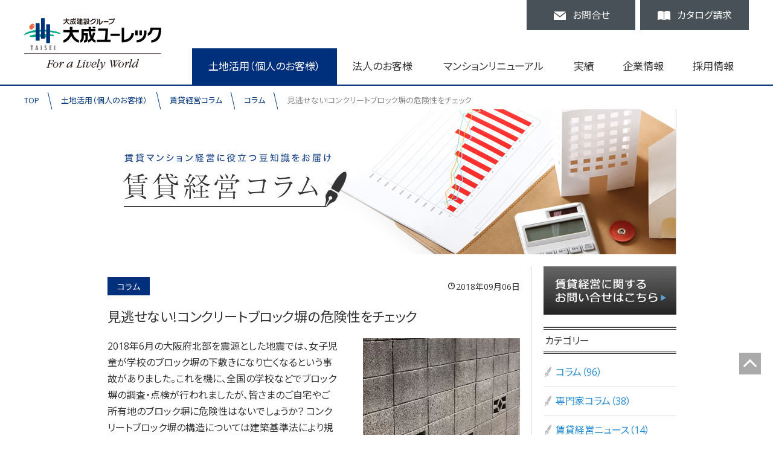

--- FILE ---
content_type: text/html; charset=UTF-8
request_url: https://www.u-lec.com/kojin/landusage/chintaikeiei-column/column105-block-fence
body_size: 137526
content:
<!DOCTYPE html>
<html lang="ja-jp">
<head>
<!-- Google Tag Manager -->
<script>(function(w,d,s,l,i){w[l]=w[l]||[];w[l].push({'gtm.start':
new Date().getTime(),event:'gtm.js'});var f=d.getElementsByTagName(s)[0],
j=d.createElement(s),dl=l!='dataLayer'?'&l='+l:'';j.async=true;j.src=
'https://www.googletagmanager.com/gtm.js?id='+i+dl;f.parentNode.insertBefore(j,f);
})(window,document,'script','dataLayer','GTM-WX5G2LQ');</script>
<!-- End Google Tag Manager -->

<link type="image/x-icon" href="/assets/img/favicon.ico" rel="shortcut icon" />
<meta charset="UTF-8">
<meta name="viewport" content="width=device-width, initial-scale=1.0">

<link rel="preconnect" href="https://fonts.gstatic.com">
<link href="https://fonts.googleapis.com/css2?family=Noto+Sans+JP:wght@400;700&family=Open+Sans:wght@400;700&display=swap&subset=japanese" rel="stylesheet">
<link rel="stylesheet" href="https://use.typekit.net/xou4bje.css">
<link rel="stylesheet" type="text/css" href="/assets/css/destyle.css" media="all" />
<link rel="stylesheet" type="text/css" href="/assets/css/template.css" media="all" />
<link rel="stylesheet" type="text/css" href="/assets/css/template_sMenu.css" media="all" />
<link rel="stylesheet" type="text/css" href="/assets/css/header.css" media="all" />
<link rel="stylesheet" type="text/css" href="/assets/css/footer.css" media="all" />
<link rel="stylesheet" type="text/css" href="/assets/css/spMenu.css" media="all" />
<script src="https://ajax.googleapis.com/ajax/libs/jquery/3.5.1/jquery.min.js"></script>
<link rel="stylesheet" type="text/css" href="/assets/js/perfect-scrollbar.css" media="all" />
<script src="/assets/js/perfect-scrollbar.min.js"></script>
<script src="https://cdnjs.cloudflare.com/ajax/libs/object-fit-images/3.2.3/ofi.js"></script>
<script src="/assets/js/stickyfill.min.js"></script>
<script src="/assets/js/common.js"></script>
<script src="/assets/js/lr_layout.js"></script>

	<link rel="stylesheet" type="text/css" href="/assets/css/chintaikeiei-column.css">
			

		<!-- All in One SEO 4.1.1 -->
		<title>見逃せない!コンクリートブロック塀の危険性をチェック | 土地活用・賃貸マンション建設｜大成ユーレック </title>
		<link rel="canonical" href="https://www.u-lec.com/kojin/landusage/chintaikeiei-column/column105-block-fence" />
		<meta property="og:site_name" content="土地活用・マンション建設　大成ユーレック｜大成建設グループ | PC工法による集合住宅建設のパイオニア、大成ユーレックの公式ホームページ。大成建設グループとして培った実績とノウハウで、確かな品質の1棟を建築します。土地活用のご相談から設計・施工、アフターメンテナンスまでトータルサポートいたします。" />
		<meta property="og:type" content="article" />
		<meta property="og:title" content="見逃せない!コンクリートブロック塀の危険性をチェック | 土地活用・賃貸マンション建設｜大成ユーレック " />
		<meta property="og:url" content="https://www.u-lec.com/kojin/landusage/chintaikeiei-column/column105-block-fence" />
		<meta property="article:published_time" content="2018-09-06T05:30:52Z" />
		<meta property="article:modified_time" content="2022-07-22T02:33:18Z" />
		<meta name="twitter:card" content="summary" />
		<meta name="twitter:domain" content="www.u-lec.com" />
		<meta name="twitter:title" content="見逃せない!コンクリートブロック塀の危険性をチェック | 土地活用・賃貸マンション建設｜大成ユーレック " />
		<script type="application/ld+json" class="aioseo-schema">
			{"@context":"https:\/\/schema.org","@graph":[{"@type":"WebSite","@id":"https:\/\/www.u-lec.com\/#website","url":"https:\/\/www.u-lec.com\/","name":"\u571f\u5730\u6d3b\u7528\u30fb\u30de\u30f3\u30b7\u30e7\u30f3\u5efa\u8a2d\u3000\u5927\u6210\u30e6\u30fc\u30ec\u30c3\u30af\uff5c\u5927\u6210\u5efa\u8a2d\u30b0\u30eb\u30fc\u30d7","description":"PC\u5de5\u6cd5\u306b\u3088\u308b\u96c6\u5408\u4f4f\u5b85\u5efa\u8a2d\u306e\u30d1\u30a4\u30aa\u30cb\u30a2\u3001\u5927\u6210\u30e6\u30fc\u30ec\u30c3\u30af\u306e\u516c\u5f0f\u30db\u30fc\u30e0\u30da\u30fc\u30b8\u3002\u5927\u6210\u5efa\u8a2d\u30b0\u30eb\u30fc\u30d7\u3068\u3057\u3066\u57f9\u3063\u305f\u5b9f\u7e3e\u3068\u30ce\u30a6\u30cf\u30a6\u3067\u3001\u78ba\u304b\u306a\u54c1\u8cea\u306e1\u68df\u3092\u5efa\u7bc9\u3057\u307e\u3059\u3002\u571f\u5730\u6d3b\u7528\u306e\u3054\u76f8\u8ac7\u304b\u3089\u8a2d\u8a08\u30fb\u65bd\u5de5\u3001\u30a2\u30d5\u30bf\u30fc\u30e1\u30f3\u30c6\u30ca\u30f3\u30b9\u307e\u3067\u30c8\u30fc\u30bf\u30eb\u30b5\u30dd\u30fc\u30c8\u3044\u305f\u3057\u307e\u3059\u3002","publisher":{"@id":"https:\/\/www.u-lec.com\/#organization"}},{"@type":"Organization","@id":"https:\/\/www.u-lec.com\/#organization","name":"ulec2021","url":"https:\/\/www.u-lec.com\/"},{"@type":"BreadcrumbList","@id":"https:\/\/www.u-lec.com\/kojin\/landusage\/chintaikeiei-column\/column105-block-fence#breadcrumblist","itemListElement":[{"@type":"ListItem","@id":"https:\/\/www.u-lec.com\/#listItem","position":"1","item":{"@id":"https:\/\/www.u-lec.com\/#item","name":"\u30db\u30fc\u30e0","description":"PC\u5de5\u6cd5\u306b\u3088\u308b\u96c6\u5408\u4f4f\u5b85\u5efa\u8a2d\u306e\u30d1\u30a4\u30aa\u30cb\u30a2\u3001\u5927\u6210\u30e6\u30fc\u30ec\u30c3\u30af\u306e\u516c\u5f0f\u30db\u30fc\u30e0\u30da\u30fc\u30b8\u3002\u5927\u6210\u5efa\u8a2d\u30b0\u30eb\u30fc\u30d7\u3068\u3057\u3066\u57f9\u3063\u305f\u5b9f\u7e3e\u3068\u30ce\u30a6\u30cf\u30a6\u3067\u3001\u78ba\u304b\u306a\u54c1\u8cea\u306e1\u68df\u3092\u5efa\u7bc9\u3057\u307e\u3059\u3002\u571f\u5730\u6d3b\u7528\u306e\u3054\u76f8\u8ac7\u304b\u3089\u8a2d\u8a08\u30fb\u65bd\u5de5\u3001\u30a2\u30d5\u30bf\u30fc\u30e1\u30f3\u30c6\u30ca\u30f3\u30b9\u307e\u3067\u30c8\u30fc\u30bf\u30eb\u30b5\u30dd\u30fc\u30c8\u3044\u305f\u3057\u307e\u3059\u3002","url":"https:\/\/www.u-lec.com\/"},"nextItem":"https:\/\/www.u-lec.com\/kojin\/landusage\/chintaikeiei-column\/column105-block-fence#listItem"},{"@type":"ListItem","@id":"https:\/\/www.u-lec.com\/kojin\/landusage\/chintaikeiei-column\/column105-block-fence#listItem","position":"2","item":{"@id":"https:\/\/www.u-lec.com\/kojin\/landusage\/chintaikeiei-column\/column105-block-fence#item","name":"\u898b\u9003\u305b\u306a\u3044!\u30b3\u30f3\u30af\u30ea\u30fc\u30c8\u30d6\u30ed\u30c3\u30af\u5840\u306e\u5371\u967a\u6027\u3092\u30c1\u30a7\u30c3\u30af","url":"https:\/\/www.u-lec.com\/kojin\/landusage\/chintaikeiei-column\/column105-block-fence"},"previousItem":"https:\/\/www.u-lec.com\/#listItem"}]},{"@type":"Person","@id":"https:\/\/www.u-lec.com\/author\/ulec-manager#author","url":"https:\/\/www.u-lec.com\/author\/ulec-manager","name":"ulec-manager","image":{"@type":"ImageObject","@id":"https:\/\/www.u-lec.com\/kojin\/landusage\/chintaikeiei-column\/column105-block-fence#authorImage","url":"https:\/\/secure.gravatar.com\/avatar\/8f2276b6d7f9a3df13ed2b6d06efb2b3?s=96&d=mm&r=g","width":"96","height":"96","caption":"ulec-manager"}},{"@type":"WebPage","@id":"https:\/\/www.u-lec.com\/kojin\/landusage\/chintaikeiei-column\/column105-block-fence#webpage","url":"https:\/\/www.u-lec.com\/kojin\/landusage\/chintaikeiei-column\/column105-block-fence","name":"\u898b\u9003\u305b\u306a\u3044!\u30b3\u30f3\u30af\u30ea\u30fc\u30c8\u30d6\u30ed\u30c3\u30af\u5840\u306e\u5371\u967a\u6027\u3092\u30c1\u30a7\u30c3\u30af | \u571f\u5730\u6d3b\u7528\u30fb\u8cc3\u8cb8\u30de\u30f3\u30b7\u30e7\u30f3\u5efa\u8a2d\uff5c\u5927\u6210\u30e6\u30fc\u30ec\u30c3\u30af","inLanguage":"ja","isPartOf":{"@id":"https:\/\/www.u-lec.com\/#website"},"breadcrumb":{"@id":"https:\/\/www.u-lec.com\/kojin\/landusage\/chintaikeiei-column\/column105-block-fence#breadcrumblist"},"author":"https:\/\/www.u-lec.com\/kojin\/landusage\/chintaikeiei-column\/column105-block-fence#author","creator":"https:\/\/www.u-lec.com\/kojin\/landusage\/chintaikeiei-column\/column105-block-fence#author","datePublished":"2018-09-06T05:30:52+09:00","dateModified":"2022-07-22T02:33:18+09:00"}]}
		</script>
		<!-- All in One SEO -->

<link rel='dns-prefetch' href='//s.w.org' />
<link rel="alternate" type="application/rss+xml" title="土地活用・マンション建設　大成ユーレック｜大成建設グループ &raquo; 見逃せない!コンクリートブロック塀の危険性をチェック のコメントのフィード" href="https://www.u-lec.com/kojin/landusage/chintaikeiei-column/column105-block-fence/feed" />
<link rel="https://api.w.org/" href="https://www.u-lec.com/wp-json/" /><link rel="alternate" type="application/json" href="https://www.u-lec.com/wp-json/wp/v2/chintaikeiei-column/16583" /><link rel="EditURI" type="application/rsd+xml" title="RSD" href="https://www.u-lec.com/wp2021/xmlrpc.php?rsd" />
<link rel="wlwmanifest" type="application/wlwmanifest+xml" href="https://www.u-lec.com/wp2021/wp-includes/wlwmanifest.xml" /> 
<meta name="generator" content="WordPress 5.7" />
<link rel='shortlink' href='https://www.u-lec.com/?p=16583' />
<link rel="alternate" type="application/json+oembed" href="https://www.u-lec.com/wp-json/oembed/1.0/embed?url=https%3A%2F%2Fwww.u-lec.com%2Fkojin%2Flandusage%2Fchintaikeiei-column%2Fcolumn105-block-fence" />
<link rel="alternate" type="text/xml+oembed" href="https://www.u-lec.com/wp-json/oembed/1.0/embed?url=https%3A%2F%2Fwww.u-lec.com%2Fkojin%2Flandusage%2Fchintaikeiei-column%2Fcolumn105-block-fence&#038;format=xml" />
</head>
<body class="chintaikeiei-column-template-default single single-chintaikeiei-column postid-16583">
<!-- Google Tag Manager (noscript) -->
<noscript><iframe src="https://www.googletagmanager.com/ns.html?id=GTM-WX5G2LQ"
height="0" width="0" style="display:none;visibility:hidden"></iframe></noscript>
<!-- End Google Tag Manager (noscript) -->
    
<!--　urlteststring(58) "/kojin/landusage/chintaikeiei-column/column105-block-fence"
-->
    <div class="header_wrapper kojin">

        <header class="page_header">
                        <p class="housing_logo"><a href="/"><strong><img src="/assets/img/header/logo_ulec.svg" alt="大成建設グループ 大成ユーレック For Lively World"></strong></a></p>
                        <div class="right">
            <ul class="cc_wrapper">
                <li class="contact"><a href="/contact"><i></i><span>お問合せ</span></a></li>
                <li class="catalog"><a href="/catalog"><i></i><span>カタログ請求</span></a></li>
            </ul>
            <nav>
                <ul class="global_navi">
                    <li class="personal"><a href="/kojin">土地活用（個人のお客様）</a>
                        <div class="megamenu">
                            <div class="grey">
                            <div class="container">
                                <div class="head">
                                    <p class="ttl"><a href="/kojin">土地活用（個人のお客様）<i></i></a></p>
                                    <p class="msg">土地資産を有効に活かす。初めての方も安心賃貸経営をサポート！</p>
                                </div>
                                <div class="panels">
                                    <div><a href="/kojin/landusage">
                                        <p class="pic"><img src="/assets/img/megamenu/kojin/landusage.jpg" alt="土地活用（個人のお客様） 土地活用・マンション建設"></p>
                                        <p class="ttl">土地活用・<br>マンション建設<i></i></p>
                                    </a></div>
                                    <div><a href="/kojin/service">
                                        <p class="pic"><img src="/assets/img/megamenu/kojin/service.jpg" alt="土地活用（個人のお客様） サービス"></p>
                                        <p class="ttl">サービス<i></i></p>
                                    </a></div>
                                    <div><a href="/kojin/works">
                                        <p class="pic"><img src="/assets/img/megamenu/kojin/works.jpg" alt="土地活用（個人のお客様） 実績"></p>
                                        <p class="ttl">実績<i></i></p>
                                    </a></div>
                                    <div><a href="/kojin/report">
                                        <p class="pic"><img src="/assets/img/megamenu/kojin/report.jpg" alt="土地活用（個人のお客様） 事例"></p>
                                        <p class="ttl">事例<i></i></p>
                                    </a></div>
                                    <div><a href="/products">
                                        <p class="pic"><img src="/assets/img/megamenu/kojin/products.jpg" alt="土地活用（個人のお客様） 商品・技術"></p>
                                        <p class="ttl">商品・技術<i></i></p>
                                    </a></div>
                                    <!--div><a href="/event">
                                        <p class="ttl">イベント情報<i></i></p>
                                    </a></div-->
                                </div><!--/.panels-->
                                <span class="b_closeMM"><i></i>閉じる</span>
                            </div><!--/.container-->
                        </div><!--/.grey-->
                        </div><!--/.megamenu-->
                    </li><!--
                    
                    
                    
                    
                    --><li class="biz"><a href="/houjin">法人のお客様</a>
                        <div class="megamenu">
                            <div class="grey">
                            <div class="container">
                                <div class="head">
                                    <p class="ttl"><a href="/houjin">法人のお客様<i></i></a></p>
                                    <p class="msg">信頼と実績の大成ユーレックが貴社の事業をサポート！</p>
                                </div>
                                <div class="panels">
                                    <div><a href="/houjin/newbuild">
                                        <p class="pic"><img src="/assets/img/megamenu/houjin/newbuild.jpg" alt="法人のお客様 新築・建替え工事"></p>
                                        <p class="ttl">新築・建替え工事<i></i></p>
                                    </a></div>
                                    <div><a href="/houjin/renewal">
                                        <p class="pic"><img src="/assets/img/megamenu/houjin/renewal.jpg" alt="法人のお客様 建物リニューアル"></p>
                                        <p class="ttl">建物リニューアル<i></i></p>
                                    </a></div>
                                    <div><a href="/houjin/concrete">
                                        <p class="pic"><img src="/assets/img/megamenu/houjin/concrete.jpg" alt="法人のお客様 コンクリート部材の供給"></p>
                                        <p class="ttl">コンクリート部材の供給<i></i></p>
                                    </a></div>
                                    <div><a href="/houjin/works">
                                        <p class="pic"><img src="/assets/img/megamenu/houjin/works.jpg" alt="法人のお客様 実績・事例"></p>
                                        <p class="ttl">実績・事例<i></i></p>
                                    </a></div>
                                    <div><a href="/houjin/whats-pc/">
                                        <p class="pic"><img src="/assets/img/megamenu/houjin/whats-pc.jpg" alt="法人のお客様 PC工法とは"></p>
                                        <p class="ttl">PC工法とは<i></i></p>
                                    </a></div>
                                    <!--div><a href="/event">
                                        <p class="ttl">イベント情報<i></i></p>
                                    </a></div-->
                                </div><!--/.panels-->
                                <span class="b_closeMM"><i></i>閉じる</span>
                            </div><!--/.container-->
                        </div><!--/.grey-->
                        </div><!--/.megamenu-->
                    </li><!--
                    
                    
                    
                    
                    --><li class="mansion_renewal"><a href="/mansion-renewal">マンションリニューアル</a>
                        <div class="megamenu">
                            <div class="grey">
                            <div class="container">
                                <div class="head">
                                    <p class="ttl"><a href="/mansion-renewal">マンションリニューアル<i></i></a></p>
                                    <p class="msg">集合住宅・マンションの修繕・改修工事からリノベーション、耐震工事まで。</p>
                                </div>
                                <div class="panels">
                                    <div><a href="/mansion-renewal/chintai">
                                        <p class="pic"><img src="/assets/img/megamenu/mansion-renewal/chintai.jpg" alt="マンションリニューアル 賃貸マンションオーナー様"></p>
                                        <p class="ttl">賃貸マンション<br>オーナー様<i></i></p>
                                    </a></div>
                                    <div><a href="/mansion-renewal/bunjo">
                                        <p class="pic"><img src="/assets/img/megamenu/mansion-renewal/bunjo.jpg" alt="マンションリニューアル 分譲マンション管理組合様"></p>
                                        <p class="ttl">分譲マンション<br>管理組合様<i></i></p>
                                    </a></div>
                                    <div><a href="/mansion-renewal/renewal">
                                        <p class="pic"><img src="/assets/img/megamenu/mansion-renewal/renewal.jpg" alt="マンションリニューアル 法人のお客様"></p>
                                        <p class="ttl">法人のお客様<i></i></p>
                                    </a></div>
                                    <div><a href="/mansion-renewal/shindan">
                                        <p class="pic"><img src="/assets/img/megamenu/mansion-renewal/shindan.jpg" alt="マンションリニューアル 建物診断"></p>
                                        <p class="ttl">建物診断<i></i></p>
                                    </a></div>
                                    <div><a href="/mansion-renewal/kaishu">
                                        <p class="pic"><img src="/assets/img/megamenu/mansion-renewal/kaishu.jpg" alt="マンションリニューアル 改修メニュー"></p>
                                        <p class="ttl">改修メニュー<i></i></p>
                                    </a></div>
                                    <div><a href="/works/renewal">
                                        <p class="pic"><img src="/assets/img/megamenu/mansion-renewal/works.jpg" alt="マンションリニューアル 実績"></p>
                                        <p class="ttl">実績<i></i></p>
                                    </a></div>
                                    <div><a href="/report/o-renewal">
                                        <p class="pic"><img src="/assets/img/megamenu/mansion-renewal/report.jpg" alt="マンションリニューアル 事例"></p>
                                        <p class="ttl">事例<i></i></p>
                                    </a></div>
                                </div><!--/.panels-->
                                <span class="b_closeMM"><i></i>閉じる</span>
                            </div><!--/.container-->
                        </div><!--/.grey-->
                        </div><!--/.megamenu-->
                    </li><!--
                    
                    
                    
                    
                    --><li class="works"><a href="/works">実績</a>
                        <div class="megamenu">
                            <div class="grey">
                            <div class="container">
                                <div class="head">
                                    <p class="ttl"><a href="/works">実績<i></i></a></p>
                                    <p class="msg">賃貸マンションから店舗、社宅・寮リニューアル（修繕・改修）など様々な実績を紹介。</p>
                                </div>
                                <div class="panels">
                                    <div><a href="/works/rental-apartment">
                                        <p class="pic"><img src="/assets/img/megamenu/works/rental-apartment.jpg" alt="実績 賃貸マンション"></p>
                                        <p class="ttl">賃貸マンション<i></i></p>
                                    </a></div>
                                    <div><a href="/works/company-housing">
                                        <p class="pic"><img src="/assets/img/megamenu/works/company-housing.jpg" alt="実績 社員寮・学生寮"></p>
                                        <p class="ttl">社員寮・学生寮<i></i></p>
                                    </a></div>
                                    <div><a href="/works/welfare">
                                        <p class="pic"><img src="/assets/img/megamenu/works/welfare.jpg" alt="実績 高齢者向け住宅"></p>
                                        <p class="ttl">高齢者向け住宅<i></i></p>
                                    </a></div>
                                    <div><a href="/works/clinic">
                                        <p class="pic"><img src="/assets/img/megamenu/works/clinic.jpg" alt="実績 診療所・診療所併設"></p>
                                        <p class="ttl">診療所・診療所併設<i></i></p>
                                    </a></div>
                                    <div><a href="/works/store">
                                        <p class="pic"><img src="/assets/img/megamenu/works/store.jpg" alt="実績 店舗・事務所ビル"></p>
                                        <p class="ttl">店舗・事務所ビル<i></i></p>
                                    </a></div>
                                    <div><a href="/works/renewal">
                                        <p class="pic"><img src="/assets/img/megamenu/works/renewal.jpg" alt="実績 リニューアル工事"></p>
                                        <p class="ttl">リニューアル工事<i></i></p>
                                    </a></div>
                                    <div><a href="/works/pc">
                                        <p class="pic"><img src="/assets/img/megamenu/works/pc.jpg" alt="実績 PC製品納入実績"></p>
                                        <p class="ttl">PC製品納入実績<i></i></p>
                                    </a></div>
                                    <div><a href="/works/saigai-house">
                                        <p class="pic"><img src="/assets/img/megamenu/works/saigai-house.jpg" alt="実績 災害公営住宅"></p>
                                        <p class="ttl">災害公営住宅<i></i></p>
                                    </a></div>
                                    <div><a href="/works/ppp-pfi">
                                        <p class="pic"><img src="/assets/img/megamenu/works/ppp_pfi.jpg" alt="PPP・PFI事業"></p>
                                        <p class="ttl">PPP・PFI事業<i></i></p>
                                    </a></div>
                                </div><!--/.panels-->
                                <span class="b_closeMM"><i></i>閉じる</span>
                            </div><!--/.container-->
                        </div><!--/.grey-->
                        </div><!--/.megamenu-->
                    </li><!--
                    
                    
                    
                    
                    --><li class="company"><a href="/company">企業情報</a>
                        <div class="megamenu">
                            <div class="grey">
                            <div class="container">
                                <div class="head">
                                    <p class="ttl"><a href="/company">企業情報<i></i></a></p>
                                    <p class="msg">中高層住宅の「ひとつ上の安心」を求めて半世紀。大成ユーレックの企業情報をご紹介。</p>
                                </div>
                                <div class="menu_wrapper">
                                    <div class="panels">
                                        <div><a href="/company/salute">
                                            <p class="pic"><img src="/assets/img/megamenu/company/salute.jpg" alt="企業情報 ごあいさつ"></p>
                                            <p class="ttl">ごあいさつ<i></i></p>
                                        </a></div>
                                        <div><a href="/company/vision">
                                            <p class="pic"><img src="/assets/img/megamenu/company/vision.jpg" alt="企業情報 理念体系"></p>
                                            <p class="ttl">理念体系<i></i></p>
                                        </a></div>
                                        <div><a href="/company/outline">
                                            <p class="pic"><img src="/assets/img/megamenu/company/outline.jpg" alt="企業情報 会社概要"></p>
                                            <p class="ttl">会社概要<i></i></p>
                                        </a></div>
                                        <div><a href="/company/service">
                                            <p class="pic"><img src="/assets/img/megamenu/company/service.jpg" alt="企業情報 事業内容"></p>
                                            <p class="ttl">事業内容<i></i></p>
                                        </a></div>
                                        <div><a href="/company/history">
                                            <p class="ttl">沿革<i></i></p>
                                        </a></div>
                                        <div><a href="/company/branch">
                                            <p class="ttl">事業所所在地<i></i></p>
                                        </a></div>
                                        <div><a href="/company/factory">
                                            <p class="ttl">工場案内<i></i></p>
                                        </a></div>
                                        <div><a href="/company/eco/">
                                            <p class="ttl">環境への取り組み<i></i></p>
                                        </a></div>
                                    </div><!--/.panels-->
                                    <ul class="tmenu">
                                        <li><a href="/company/media">メディア掲載情報<i></i></a></li>
                                        <li><a href="/company/accounting">決算公告・電子公告<i></i></a></li>
                                        <li><a href="/information">お知らせ<i></i></a></li>
                                        <li><a href="/company/group">大成建設グループ<i></i></a></li>
                                        <li><a href="/company/stock">大成建設の株主優待制度<i></i></a></li>
                                    </ul>
                                </div>
                                <span class="b_closeMM"><i></i>閉じる</span>
                            </div><!--/.container-->
                        </div><!--/.grey-->
                        </div><!--/.megamenu-->
                    </li><!--
                    
                    
                    
                    
                    --><li class="recruit"><a href="/company/recruit">採用情報</a>
                    </li>
                </ul>
            </nav>
            </div><!--/.right-->
            
            <div class="b_spMenu menu sb-toggle-left"><img src="/assets/img/header/b_spMenu.svg" alt="メニューを開く"></div>
            
        </header>
    </div><!--/.header_wrapper-->


    
    <div class="all_wrapper">



<div class="pankuzu">
    <ul>
        <li><a href="/">TOP</a></li><li><a href="/kojin/">土地活用（個人のお客様）</a></li><li><a href="/kojin/landusage/chintaikeiei-column">賃貸経営コラム</a></li><!--
--><li><a href="/kojin/landusage/chintaikeiei-column/column">コラム</a></li><!--
--><li>見逃せない!コンクリートブロック塀の危険性をチェック</li>
    </ul>
</div>


    <main>


<div id="chintaikeiei-column-single" class="clearfix commonConts">
	<div id="primary">
		<div id="single_header">
		<p><strong><img src="/assets/img/chintaikeiei-column/mainTitle.jpg" alt="賃貸マンション経営に役立つ豆知識をお届け 賃貸経営コラム"></strong></p>
        </div>
		<div class="lr_wrapper">
			<article class="main_column">
				<div class="white_board">
				<header class="article_header">
					<div class="tag_header">
						<p class="docType column">コラム</p>
												<span class="time">2018年09月06日</span>
					</div>
					<h1>見逃せない!コンクリートブロック塀の危険性をチェック</h1>
				</header>

				<div class="lead">
					<p class="mainPic"><img src="https://www.u-lec.com/wp2021/wp-content/uploads/2018/09/main_6583.jpg"></p>
					<p class="lead_msg1"><p>2018年6月の大阪府北部を震源とした地震では、女子児童が学校のブロック塀の下敷きになり亡くなるという事故がありました。これを機に、全国の学校などでブロック塀の調査・点検が行われましたが、皆さまのご自宅やご所有地のブロック塀に危険性はないでしょうか？ コンクリートブロック塀の構造については建築基準法により規定されていますが、増設・増築などによりいつの間にか違法になっている既存塀が多数見受けられますので、これを機に点検することをお勧めします。 国土交通省が発表した「ブロック塀の点検のチェックポイント」をもとに、建築基準法と照らし合わせて紹介します。</p>
</p>
					

										
									</div>

								<div class="h2_block">
					<h2>コンクリートブロック塀の点検のチェックポイント</h2>
										<div class="h2_msg1"><p><strong>① 塀の高さは地盤から2.2m..以下ですか</strong> ※一般的なブロックの大きさは、縦20cm.、横40cm.です。高さ2.2m.は、ブロック11段に相当します。   <strong>② 塀の厚さは10cm以上ありますか</strong>（塀の高さが2m超2.2m.以下の場合は15cm.以上） 注）法令では10cm.以上としていますが、日本建築学会の設計規準では12cm.以上としています。   <strong>③ 塀の高さが1.2m.を超える場合、控え壁がありますか</strong> 塀の長さ3.4m以下ごとに、塀の高さの1/5以上突出した控え壁が必要です。 ※法令では、控え壁には径9mm.以上の鉄筋を配することになっています。   <strong>④ コンクリートの基礎がありますか</strong> ※法令では、基礎の根入れ深さは30cm.以上とし、1.2m.を超える塀の基礎の丈は35cm以上で、横に径9mm.以上の鉄筋を配することになっています。   <strong>⑤ 見た目の問題点はありませんか</strong> 壁の傾きやひび割れは劣化のあらわれです。   <strong>⑥ 壁に鉄筋は入っていますか</strong> 壁の中に直径9mm.以上の鉄筋が、縦横とも80cm間隔以下で配筋されており、縦筋は壁頂部および基礎の横筋に、横筋は縦筋にそれぞれかぎ掛けされている必要があります。</p>
</div>
															<p class="h2_pic"><img src="https://www.u-lec.com/wp2021/wp-content/uploads/2018/09/img_6583.jpg"></p>
															<div class="h2_msg2"><p>  なお、コンクリートブロック塀が擁壁上に設けられている場合について日本建築学会が設計規準を設けています。具体的には、1m以上の擁壁の上部にあるブロック塀は、擁壁上端面より高さ1.2mを超えないこと、高さ1m未満の擁壁では、擁壁下部の地盤面より高さが2.2m.を超えないこと、です。 擁壁は隣地境界に設けられてる場合が多く改築が困難なためか、増し積みされているケースを多く見かけます。中には2段擁壁といって、盛土する目的で造ったブロック塀の擁壁もありますが、大変危険です。 地震だけでなく、暴風や大雨をきっかけに崩れる危険性もありますので、上記のチェックポイントで引っかかったブロック塀については、専門家に相談し、早急に対策を行いましょう。 <span style="color: #ff0000;">※2018年11月、耐震改修促進法により、ブロック塀についても耐震診断が義務付けられることになりました。対象となる賃貸マンションは、耐震改修等促進計画で指定する重要な避難路の沿道建築物で、前面道路幅員の1/2超の高さの旧耐震建築物です。</span></p>
</div>
					

										<div class="h3_block">
						<h3>コンクリートブロック以外の塀は?</h3>
												<div class="h3_msg1"><p>れんがや石などの組積造の場合は、塀の高さは地盤から1.2m以下となっており、塀の厚さや控壁にも法令により定められています。一方、万年塀については規準がありません。規準はなくても、老朽化してひび割れや傾きが認められる万年塀は危険です。早急に対策しましょう。ブロック等による塀は低めに押さえ、上段はアルミ製フェンスなどの軽い材料で作ると安全上良いかも知れません。目隠しになるものやデザイン性に優れたものなど色々あります。</p>
</div>
																							</div>
					
				</div>

				
				<ul class="social-button-wrapper">
					<li class="facebook"><a href="http://www.facebook.com/sharer.php?s=100
&p[url]=https%3A%2F%2Fwww.u-lec.com%2Fkojin%2Flandusage%2Fchintaikeiei-column%2Fcolumn105-block-fence&p[title]=%E8%A6%8B%E9%80%83%E3%81%9B%E3%81%AA%E3%81%84%21%E3%82%B3%E3%83%B3%E3%82%AF%E3%83%AA%E3%83%BC%E3%83%88%E3%83%96%E3%83%AD%E3%83%83%E3%82%AF%E5%A1%80%E3%81%AE%E5%8D%B1%E9%99%BA%E6%80%A7%E3%82%92%E3%83%81%E3%82%A7%E3%83%83%E3%82%AF&m2w" target="_blank"><img src="/wp2021/wp-content/uploads/2015/11/b_share_facebook.gif" alt="Facebookにシェアする"></a></li>
					<li class="twitter"><a href="https://twitter.com/intent/tweet?
&original_referer=https%3A%2F%2Fwww.u-lec.com%2Fkojin%2Flandusage%2Fchintaikeiei-column%2Fcolumn105-block-fence&text=%E8%A6%8B%E9%80%83%E3%81%9B%E3%81%AA%E3%81%84%21%E3%82%B3%E3%83%B3%E3%82%AF%E3%83%AA%E3%83%BC%E3%83%88%E3%83%96%E3%83%AD%E3%83%83%E3%82%AF%E5%A1%80%E3%81%AE%E5%8D%B1%E9%99%BA%E6%80%A7%E3%82%92%E3%83%81%E3%82%A7%E3%83%83%E3%82%AF&tw_p=tweetbutton
&url=https%3A%2F%2Fwww.u-lec.com%2Fkojin%2Flandusage%2Fchintaikeiei-column%2Fcolumn105-block-fence" target="_blank"><img src="/wp2021/wp-content/uploads/2015/11/b_share_twitter.gif" alt="Twitterに投稿する"></a></li>
				</ul>

			</div><!-- /.white_board -->




			

			<div class="related_column">
				<section>
				<header><h3>関連コラム</h3></header>
				<div class="related_list">
								<article><a href="https://www.u-lec.com/kojin/landusage/chintaikeiei-column/column114-duration-of-residence"><div class="inner_wrapper">
						<p class="pic"><img src="https://www.u-lec.com/wp2021/wp-content/uploads/2019/05/main_7141.jpg"></p>
						<h4 class="title">賃貸経営における「平均居住期間」の重要性</h4>
						<p class="util"><span class="theme">賃貸経営,&nbsp;,&nbsp;</span></p>
					</div>
					<p class="tri_flag">
					<img src="/assets/img/chintaikeiei-column/i_tri_column.png" alt="column">
					</p>
															</a></article>

								<article><a href="https://www.u-lec.com/kojin/landusage/chintaikeiei-column/expert118-construction-costs"><div class="inner_wrapper">
						<p class="pic"><img src="https://www.u-lec.com/wp2021/wp-content/uploads/2020/01/main_8034.jpg"></p>
						<h4 class="title">賃貸マンションの建設費、坪単価とは?</h4>
						<p class="util"><span class="theme">マンション建設,&nbsp;,&nbsp;,&nbsp;</span></p>
					</div>
					<p class="tri_flag">
					<img src="/assets/img/chintaikeiei-column/i_tri_expert.png" alt="expert">
					</p>
															</a></article>

								<article><a href="https://www.u-lec.com/kojin/landusage/chintaikeiei-column/expert143-sublease"><div class="inner_wrapper">
						<p class="pic"><img src="https://www.u-lec.com/wp2021/wp-content/uploads/2021/06/subleasehenkoku_450_314.jpg"></p>
						<h4 class="title">【2021年】サブリースが変わる！マンション経営への影響</h4>
						<p class="util"><span class="theme">賃貸経営,&nbsp;マンション建設,&nbsp;</span></p>
					</div>
					<p class="tri_flag">
					<img src="/assets/img/chintaikeiei-column/i_tri_expert.png" alt="expert">
					</p>
															</a></article>

								<article><a href="https://www.u-lec.com/kojin/landusage/chintaikeiei-column/expert142-zoyo-merit"><div class="inner_wrapper">
						<p class="pic"><img src="https://www.u-lec.com/wp2021/wp-content/uploads/2021/06/souzokoujiseisanseido_450_314.jpg"></p>
						<h4 class="title">相続時精算課税制度で賃貸物件を贈与するメリット</h4>
						<p class="util"><span class="theme">相続対策,&nbsp;税金対策,&nbsp;</span></p>
					</div>
					<p class="tri_flag">
					<img src="/assets/img/chintaikeiei-column/i_tri_expert.png" alt="expert">
					</p>
															</a></article>

								<article><a href="https://www.u-lec.com/kojin/landusage/chintaikeiei-column/expert141-public-assistance"><div class="inner_wrapper">
						<p class="pic"><img src="https://www.u-lec.com/wp2021/wp-content/uploads/2021/06/seikatsuhogo_450_314.jpg"></p>
						<h4 class="title">生活保護の実態と生活保護受給者との賃貸借契約</h4>
						<p class="util"><span class="theme">相続対策,&nbsp;税金対策,&nbsp;</span></p>
					</div>
					<p class="tri_flag">
					<img src="/assets/img/chintaikeiei-column/i_tri_expert.png" alt="expert">
					</p>
															</a></article>

								<article><a href="https://www.u-lec.com/kojin/landusage/chintaikeiei-column/expert139-covid-19-rural"><div class="inner_wrapper">
						<p class="pic"><img src="https://www.u-lec.com/wp2021/wp-content/uploads/2021/06/img20024_450_314.jpg"></p>
						<h4 class="title">コロナ禍で郊外移住が人気？賃貸経営への影響とは</h4>
						<p class="util"><span class="theme">賃貸経営,&nbsp;</span></p>
					</div>
					<p class="tri_flag">
					<img src="/assets/img/chintaikeiei-column/i_tri_expert.png" alt="expert">
					</p>
															</a></article>

								<article class="hideArticle"><a href="https://www.u-lec.com/kojin/landusage/chintaikeiei-column/expert138-loan"><div class="inner_wrapper">
						<p class="pic"><img src="https://www.u-lec.com/wp2021/wp-content/uploads/2021/06/loanshinsa_450_314.jpg"></p>
						<h4 class="title">不動産投資ローンの審査に通る方法とは？</h4>
						<p class="util"><span class="theme">賃貸経営,&nbsp;</span></p>
					</div>
					<p class="tri_flag">
					<img src="/assets/img/chintaikeiei-column/i_tri_column.png" alt="column">
					</p>
															</a></article>

								<article class="hideArticle"><a href="https://www.u-lec.com/kojin/landusage/chintaikeiei-column/column136-planning-skills"><div class="inner_wrapper">
						<p class="pic"><img src="https://www.u-lec.com/wp2021/wp-content/uploads/2021/04/top_9644.jpg"></p>
						<h4 class="title">所有不動産を多角的に検討、具体的に活用するための「対策の立案」</h4>
						<p class="util"><span class="theme">相続対策,&nbsp;税金対策,&nbsp;</span></p>
					</div>
					<p class="tri_flag">
					<img src="/assets/img/chintaikeiei-column/i_tri_column.png" alt="column">
					</p>
															</a></article>

								<article class="hideArticle"><a href="https://www.u-lec.com/kojin/landusage/chintaikeiei-column/expert135-tenant-recruitment"><div class="inner_wrapper">
						<p class="pic"><img src="https://www.u-lec.com/wp2021/wp-content/uploads/2021/04/main_9548.jpg"></p>
						<h4 class="title">マンション経営で入居者募集する方法・種類とは?</h4>
						<p class="util"><span class="theme">賃貸経営,&nbsp;,&nbsp;</span></p>
					</div>
					<p class="tri_flag">
					<img src="/assets/img/chintaikeiei-column/i_tri_expert.png" alt="expert">
					</p>
															</a></article>

								<article class="hideArticle"><a href="https://www.u-lec.com/kojin/landusage/chintaikeiei-column/expert134-monthly-rent"><div class="inner_wrapper">
						<p class="pic"><img src="https://www.u-lec.com/wp2021/wp-content/uploads/2021/04/main_9543.jpg"></p>
						<h4 class="title">マンション経営で知っておきたい最適な家賃設定方法</h4>
						<p class="util"><span class="theme">賃貸経営,&nbsp;,&nbsp;</span></p>
					</div>
					<p class="tri_flag">
					<img src="/assets/img/chintaikeiei-column/i_tri_expert.png" alt="expert">
					</p>
															</a></article>

								<article class="hideArticle"><a href="https://www.u-lec.com/kojin/landusage/chintaikeiei-column/expert133-bondsman"><div class="inner_wrapper">
						<p class="pic"><img src="https://www.u-lec.com/wp2021/wp-content/uploads/2021/04/main_9537.jpg"></p>
						<h4 class="title">マンション経営の連帯保証人　2020年の民法改正との関係性</h4>
						<p class="util"><span class="theme">賃貸経営,&nbsp;新制度,&nbsp;</span></p>
					</div>
					<p class="tri_flag">
					<img src="/assets/img/chintaikeiei-column/i_tri_expert.png" alt="expert">
					</p>
															</a></article>

								<article class="hideArticle"><a href="https://www.u-lec.com/kojin/landusage/chintaikeiei-column/expert132-tax-returns"><div class="inner_wrapper">
						<p class="pic"><img src="https://www.u-lec.com/wp2021/wp-content/uploads/2021/04/top_9456.jpg"></p>
						<h4 class="title">テナントビル建築に伴う 消費税の還付</h4>
						<p class="util"><span class="theme">税金対策,&nbsp;賃貸経営,&nbsp;</span></p>
					</div>
					<p class="tri_flag">
					<img src="/assets/img/chintaikeiei-column/i_tri_expert.png" alt="expert">
					</p>
															</a></article>

								<article class="hideArticle"><a href="https://www.u-lec.com/kojin/landusage/chintaikeiei-column/column131-planning-skills"><div class="inner_wrapper">
						<p class="pic"><img src="https://www.u-lec.com/wp2021/wp-content/uploads/2021/04/top_9174-scaled.jpg"></p>
						<h4 class="title">土地活用の「問題点を抽出」し取組むべき「課題・目標を設定」</h4>
						<p class="util"><span class="theme">相続対策,&nbsp;土地活用,&nbsp;</span></p>
					</div>
					<p class="tri_flag">
					<img src="/assets/img/chintaikeiei-column/i_tri_column.png" alt="column">
					</p>
															</a></article>

								<article class="hideArticle"><a href="https://www.u-lec.com/kojin/landusage/chintaikeiei-column/expert130-running-costs"><div class="inner_wrapper">
						<p class="pic"><img src="https://www.u-lec.com/wp2021/wp-content/uploads/2021/04/main_8931.png"></p>
						<h4 class="title">マンション経営における税金・維持費・管理費について</h4>
						<p class="util"><span class="theme">賃貸経営,&nbsp;税金対策,&nbsp;</span></p>
					</div>
					<p class="tri_flag">
					<img src="/assets/img/chintaikeiei-column/i_tri_expert.png" alt="expert">
					</p>
															</a></article>

								<article class="hideArticle"><a href="https://www.u-lec.com/kojin/landusage/chintaikeiei-column/expert129-urban-or-rural"><div class="inner_wrapper">
						<p class="pic"><img src="https://www.u-lec.com/wp2021/wp-content/uploads/2021/04/main_8926.png"></p>
						<h4 class="title">マンション投資を行うなら首都圏？それとも地方？</h4>
						<p class="util"><span class="theme">賃貸経営,&nbsp;マンション建設,&nbsp;</span></p>
					</div>
					<p class="tri_flag">
					<img src="/assets/img/chintaikeiei-column/i_tri_expert.png" alt="expert">
					</p>
															</a></article>

								<article class="hideArticle"><a href="https://www.u-lec.com/kojin/landusage/chintaikeiei-column/expert128-covid-19-lifestyle"><div class="inner_wrapper">
						<p class="pic"><img src="https://www.u-lec.com/wp2021/wp-content/uploads/2021/04/main_8914.png"></p>
						<h4 class="title">コロナ禍後のライフスタイルと賃貸住宅に求められること</h4>
						<p class="util"><span class="theme">賃貸経営,&nbsp;,&nbsp;</span></p>
					</div>
					<p class="tri_flag">
					<img src="/assets/img/chintaikeiei-column/i_tri_expert.png" alt="expert">
					</p>
															</a></article>

								<article class="hideArticle"><a href="https://www.u-lec.com/kojin/landusage/chintaikeiei-column/column127-planning-skills"><div class="inner_wrapper">
						<p class="pic"><img src="https://www.u-lec.com/wp2021/wp-content/uploads/2021/04/top_8845.jpg"></p>
						<h4 class="title">成功へのファーストステップ「所有資産の現状把握」</h4>
						<p class="util"><span class="theme">相続対策,&nbsp;,&nbsp;,&nbsp;</span></p>
					</div>
					<p class="tri_flag">
					<img src="/assets/img/chintaikeiei-column/i_tri_column.png" alt="column">
					</p>
															</a></article>

								<article class="hideArticle"><a href="https://www.u-lec.com/kojin/landusage/chintaikeiei-column/expert126-loan"><div class="inner_wrapper">
						<p class="pic"><img src="https://www.u-lec.com/wp2021/wp-content/uploads/2020/07/main_8817.jpg"></p>
						<h4 class="title">不動産投資ローンのメリットと注意点について</h4>
						<p class="util"><span class="theme">賃貸経営,&nbsp;,&nbsp;</span></p>
					</div>
					<p class="tri_flag">
					<img src="/assets/img/chintaikeiei-column/i_tri_expert.png" alt="expert">
					</p>
															</a></article>

								<article class="hideArticle"><a href="https://www.u-lec.com/kojin/landusage/chintaikeiei-column/expert125-landusage"><div class="inner_wrapper">
						<p class="pic"><img src="https://www.u-lec.com/wp2021/wp-content/uploads/2020/06/main_8845.jpg"></p>
						<h4 class="title">土地活用の種類とそれぞれのメリット・デメリット</h4>
						<p class="util"><span class="theme">土地活用,&nbsp;,&nbsp;</span></p>
					</div>
					<p class="tri_flag">
					<img src="/assets/img/chintaikeiei-column/i_tri_expert.png" alt="expert">
					</p>
															</a></article>

								<article class="hideArticle"><a href="https://www.u-lec.com/kojin/landusage/chintaikeiei-column/expert124-covid-19"><div class="inner_wrapper">
						<p class="pic"><img src="https://www.u-lec.com/wp2021/wp-content/uploads/2020/06/main_8430.jpg"></p>
						<h4 class="title">新型コロナの影響で家賃が払えない方への国の救済措置</h4>
						<p class="util"><span class="theme">新制度,&nbsp;賃貸経営,&nbsp;</span></p>
					</div>
					<p class="tri_flag">
					<img src="/assets/img/chintaikeiei-column/i_tri_expert.png" alt="expert">
					</p>
															</a></article>

								<article class="hideArticle"><a href="https://www.u-lec.com/kojin/landusage/chintaikeiei-column/expert123-management"><div class="inner_wrapper">
						<p class="pic"><img src="https://www.u-lec.com/wp2021/wp-content/uploads/2020/03/main_8290.jpg"></p>
						<h4 class="title">マンション経営で失敗する理由と回避方法</h4>
						<p class="util"><span class="theme">賃貸経営,&nbsp;,&nbsp;</span></p>
					</div>
					<p class="tri_flag">
					<img src="/assets/img/chintaikeiei-column/i_tri_expert.png" alt="expert">
					</p>
															</a></article>

								<article class="hideArticle"><a href="https://www.u-lec.com/kojin/landusage/chintaikeiei-column/expert122-investment"><div class="inner_wrapper">
						<p class="pic"><img src="https://www.u-lec.com/wp2021/wp-content/uploads/2020/03/main_8291.jpg"></p>
						<h4 class="title">【シミュレーション付き】マンション投資の初期費</h4>
						<p class="util"><span class="theme">賃貸経営,&nbsp;,&nbsp;</span></p>
					</div>
					<p class="tri_flag">
					<img src="/assets/img/chintaikeiei-column/i_tri_expert.png" alt="expert">
					</p>
															</a></article>

								<article class="hideArticle"><a href="https://www.u-lec.com/kojin/landusage/chintaikeiei-column/expert121-rent-income"><div class="inner_wrapper">
						<p class="pic"><img src="https://www.u-lec.com/wp2021/wp-content/uploads/2020/03/main_8276.jpg"></p>
						<h4 class="title">賃貸マンション経営で得られる家賃収入と経費について</h4>
						<p class="util"><span class="theme">賃貸経営,&nbsp;,&nbsp;</span></p>
					</div>
					<p class="tri_flag">
					<img src="/assets/img/chintaikeiei-column/i_tri_expert.png" alt="expert">
					</p>
															</a></article>

								<article class="hideArticle"><a href="https://www.u-lec.com/kojin/landusage/chintaikeiei-column/expert120-real-estate-owner"><div class="inner_wrapper">
						<p class="pic"><img src="https://www.u-lec.com/wp2021/wp-content/uploads/2020/02/main_8102.jpg"></p>
						<h4 class="title">不動産オーナーファミリーの管理業務引き継ぎ問題</h4>
						<p class="util"><span class="theme">賃貸経営,&nbsp;相続対策,&nbsp;</span></p>
					</div>
					<p class="tri_flag">
					<img src="/assets/img/chintaikeiei-column/i_tri_expert.png" alt="expert">
					</p>
															</a></article>

								<article class="hideArticle"><a href="https://www.u-lec.com/kojin/landusage/chintaikeiei-column/expert119-save-taxs"><div class="inner_wrapper">
						<p class="pic"><img src="https://www.u-lec.com/wp2021/wp-content/uploads/2020/01/main_8043.jpg"></p>
						<h4 class="title">マンション投資の節税のしくみ</h4>
						<p class="util"><span class="theme">税金対策,&nbsp;相続対策,&nbsp;</span></p>
					</div>
					<p class="tri_flag">
					<img src="/assets/img/chintaikeiei-column/i_tri_expert.png" alt="expert">
					</p>
															</a></article>

								<article class="hideArticle"><a href="https://www.u-lec.com/kojin/landusage/chintaikeiei-column/expert117-interest"><div class="inner_wrapper">
						<p class="pic"><img src="https://www.u-lec.com/wp2021/wp-content/uploads/2020/01/main_7820.jpg"></p>
						<h4 class="title">不動産投資と利回り</h4>
						<p class="util"><span class="theme">賃貸経営,&nbsp;,&nbsp;</span></p>
					</div>
					<p class="tri_flag">
					<img src="/assets/img/chintaikeiei-column/i_tri_expert.png" alt="expert">
					</p>
															</a></article>

								<article class="hideArticle"><a href="https://www.u-lec.com/kojin/landusage/chintaikeiei-column/expert116-point"><div class="inner_wrapper">
						<p class="pic"><img src="https://www.u-lec.com/wp2021/wp-content/uploads/2019/12/main_7967.jpg"></p>
						<h4 class="title">良い入居者を惹きつけるために実践すべきポイント</h4>
						<p class="util"><span class="theme">賃貸経営,&nbsp;,&nbsp;</span></p>
					</div>
					<p class="tri_flag">
					<img src="/assets/img/chintaikeiei-column/i_tri_expert.png" alt="expert">
					</p>
															</a></article>

								<article class="hideArticle"><a href="https://www.u-lec.com/kojin/landusage/chintaikeiei-column/expert115-residency"><div class="inner_wrapper">
						<p class="pic"><img src="https://www.u-lec.com/wp2021/wp-content/uploads/2019/10/main_7739.png"></p>
						<h4 class="title">不動産を分けて相続できる「配偶者居住権」とは？</h4>
						<p class="util"><span class="theme">相続対策,&nbsp;,&nbsp;</span></p>
					</div>
					<p class="tri_flag">
					<img src="/assets/img/chintaikeiei-column/i_tri_expert.png" alt="expert">
					</p>
															</a></article>

								<article class="hideArticle"><a href="https://www.u-lec.com/kojin/landusage/chintaikeiei-column/column113-planting"><div class="inner_wrapper">
						<p class="pic"><img src="https://www.u-lec.com/wp2021/wp-content/uploads/2019/05/main_7124.jpg"></p>
						<h4 class="title">資産価値に直結する賃貸物件のイメージアップ。植栽効果を考える</h4>
						<p class="util"><span class="theme">,&nbsp;,&nbsp;</span></p>
					</div>
					<p class="tri_flag">
					<img src="/assets/img/chintaikeiei-column/i_tri_column.png" alt="column">
					</p>
															</a></article>

								<article class="hideArticle"><a href="https://www.u-lec.com/kojin/landusage/chintaikeiei-column/column112-empty-house"><div class="inner_wrapper">
						<p class="pic"><img src="https://www.u-lec.com/wp2021/wp-content/uploads/2019/05/main_7015.jpg"></p>
						<h4 class="title">年々深刻化する空家問題。行政による支援も</h4>
						<p class="util"><span class="theme">自宅活用,&nbsp;相続対策,&nbsp;</span></p>
					</div>
					<p class="tri_flag">
					<img src="/assets/img/chintaikeiei-column/i_tri_column.png" alt="column">
					</p>
															</a></article>

								<article class="hideArticle"><a href="https://www.u-lec.com/kojin/landusage/chintaikeiei-column/column111-room"><div class="inner_wrapper">
						<p class="pic"><img src="https://www.u-lec.com/wp2021/wp-content/uploads/2019/01/main_6990.jpg"></p>
						<h4 class="title">最新データをチェック!賃貸入居者が求めている部屋・設備とは</h4>
						<p class="util"><span class="theme">賃貸経営,&nbsp;マンション建設,&nbsp;</span></p>
					</div>
					<p class="tri_flag">
					<img src="/assets/img/chintaikeiei-column/i_tri_column.png" alt="column">
					</p>
															</a></article>

								<article class="hideArticle"><a href="https://www.u-lec.com/kojin/landusage/chintaikeiei-column/column110-tax-returns"><div class="inner_wrapper">
						<p class="pic"><img src="https://www.u-lec.com/wp2021/wp-content/uploads/2018/12/main_6789.jpg"></p>
						<h4 class="title">確定申告するならどっち?青色申告と白色申告の違い</h4>
						<p class="util"><span class="theme">税金対策,&nbsp;,&nbsp;</span></p>
					</div>
					<p class="tri_flag">
					<img src="/assets/img/chintaikeiei-column/i_tri_column.png" alt="column">
					</p>
															</a></article>

								<article class="hideArticle"><a href="https://www.u-lec.com/kojin/landusage/chintaikeiei-column/column109-leased-land"><div class="inner_wrapper">
						<p class="pic"><img src="https://www.u-lec.com/wp2021/wp-content/uploads/2018/11/main_6785.jpg"></p>
						<h4 class="title">地主の許可は必要？借地相続の際に気をつけるべきポイント</h4>
						<p class="util"><span class="theme">相続対策,&nbsp;,&nbsp;</span></p>
					</div>
					<p class="tri_flag">
					<img src="/assets/img/chintaikeiei-column/i_tri_column.png" alt="column">
					</p>
															</a></article>

								<article class="hideArticle"><a href="https://www.u-lec.com/kojin/landusage/chintaikeiei-column/column108-tax-measures"><div class="inner_wrapper">
						<p class="pic"><img src="https://www.u-lec.com/wp2021/wp-content/uploads/2018/11/main_6779.jpg"></p>
						<h4 class="title">賢く進めたい相続税対策　今後もマンション建設は有効?</h4>
						<p class="util"><span class="theme">相続対策,&nbsp;マンション建設,&nbsp;</span></p>
					</div>
					<p class="tri_flag">
					<img src="/assets/img/chintaikeiei-column/i_tri_column.png" alt="column">
					</p>
															</a></article>

								<article class="hideArticle"><a href="https://www.u-lec.com/kojin/landusage/chintaikeiei-column/expert107-kazoku-shintaku"><div class="inner_wrapper">
						<p class="pic"><img src="https://www.u-lec.com/wp2021/wp-content/uploads/2018/10/main_6726.jpg"></p>
						<h4 class="title">資産承継、いま注目の「家族信託」とは?</h4>
						<p class="util"><span class="theme">相続対策,&nbsp;賃貸経営,&nbsp;</span></p>
					</div>
					<p class="tri_flag">
					<img src="/assets/img/chintaikeiei-column/i_tri_expert.png" alt="expert">
					</p>
															</a></article>

								<article class="hideArticle"><a href="https://www.u-lec.com/kojin/landusage/chintaikeiei-column/expert106-seisan-ryokuchi"><div class="inner_wrapper">
						<p class="pic"><img src="https://www.u-lec.com/wp2021/wp-content/uploads/2018/10/main_6716.jpg"></p>
						<h4 class="title">生産緑地は今後どうなる?どうする?「2022年問題」について</h4>
						<p class="util"><span class="theme">新制度,&nbsp;土地活用,&nbsp;</span></p>
					</div>
					<p class="tri_flag">
					<img src="/assets/img/chintaikeiei-column/i_tri_expert.png" alt="expert">
					</p>
															</a></article>

								<article class="hideArticle"><a href="https://www.u-lec.com/kojin/landusage/chintaikeiei-column/column104-tokuteikenchikubutsu"><div class="inner_wrapper">
						<p class="pic"><img src="https://www.u-lec.com/wp2021/wp-content/uploads/2018/08/main_6557.jpg"></p>
						<h4 class="title">マンションオーナーなら知っておきたい特定建築物の定期報告制度</h4>
						<p class="util"><span class="theme">マンション建設,&nbsp;賃貸経営,&nbsp;</span></p>
					</div>
					<p class="tri_flag">
					<img src="/assets/img/chintaikeiei-column/i_tri_column.png" alt="column">
					</p>
															<p class="tri_flag recommend"><img src="/assets/img/chintaikeiei-column/i_tri_recommend.png" alt="おすすめ"></p>
										</a></article>

								<article class="hideArticle"><a href="https://www.u-lec.com/kojin/landusage/chintaikeiei-column/column103-broken-windows-theory"><div class="inner_wrapper">
						<p class="pic"><img src="https://www.u-lec.com/wp2021/wp-content/uploads/2018/07/main_6438.jpg"></p>
						<h4 class="title">賃貸経営における「割れ窓理論」活用法</h4>
						<p class="util"><span class="theme">賃貸経営,&nbsp;,&nbsp;</span></p>
					</div>
					<p class="tri_flag">
					<img src="/assets/img/chintaikeiei-column/i_tri_column.png" alt="column">
					</p>
															</a></article>

								<article class="hideArticle"><a href="https://www.u-lec.com/kojin/landusage/chintaikeiei-column/column102-leave"><div class="inner_wrapper">
						<p class="pic"><img src="https://www.u-lec.com/wp2021/wp-content/uploads/2018/06/main_6350.jpg"></p>
						<h4 class="title">退去者発生!その時大家さんは?</h4>
						<p class="util"><span class="theme">賃貸経営,&nbsp;,&nbsp;</span></p>
					</div>
					<p class="tri_flag">
					<img src="/assets/img/chintaikeiei-column/i_tri_column.png" alt="column">
					</p>
															</a></article>

								<article class="hideArticle"><a href="https://www.u-lec.com/kojin/landusage/chintaikeiei-column/column101-virtual-currency"><div class="inner_wrapper">
						<p class="pic"><img src="https://www.u-lec.com/wp2021/wp-content/uploads/2018/05/main_6272.jpg"></p>
						<h4 class="title">仮想通貨で不動産投資ができる？そのメリットと注意点</h4>
						<p class="util"><span class="theme">税金対策,&nbsp;,&nbsp;</span></p>
					</div>
					<p class="tri_flag">
					<img src="/assets/img/chintaikeiei-column/i_tri_column.png" alt="column">
					</p>
															</a></article>

								<article class="hideArticle"><a href="https://www.u-lec.com/kojin/landusage/chintaikeiei-column/column98-earthquake-resistance-grade"><div class="inner_wrapper">
						<p class="pic"><img src="https://www.u-lec.com/wp2021/wp-content/uploads/2018/04/main_6203.jpg"></p>
						<h4 class="title">耐震等級1級は危険？</h4>
						<p class="util"><span class="theme">災害対策,&nbsp;マンション建設,&nbsp;建替え</span></p>
					</div>
					<p class="tri_flag">
					<img src="/assets/img/chintaikeiei-column/i_tri_column.png" alt="column">
					</p>
															</a></article>

								<article class="hideArticle"><a href="https://www.u-lec.com/kojin/landusage/chintaikeiei-column/column97-structure"><div class="inner_wrapper">
						<p class="pic"><img src="https://www.u-lec.com/wp2021/wp-content/uploads/2018/04/main_6191.jpg"></p>
						<h4 class="title">耐震構造・制振構造・免震構造の特徴</h4>
						<p class="util"><span class="theme">マンション建設,&nbsp;建替え,&nbsp;災害対策</span></p>
					</div>
					<p class="tri_flag">
					<img src="/assets/img/chintaikeiei-column/i_tri_column.png" alt="column">
					</p>
															</a></article>

								<article class="hideArticle"><a href="https://www.u-lec.com/kojin/landusage/chintaikeiei-column/expert100-tax-reform"><div class="inner_wrapper">
						<p class="pic"><img src="https://www.u-lec.com/wp2021/wp-content/uploads/2018/04/main_6677.jpg"></p>
						<h4 class="title">平成30年度税制改正「貸付事業用宅地等」の見直し</h4>
						<p class="util"><span class="theme">新制度,&nbsp;相続対策,&nbsp;</span></p>
					</div>
					<p class="tri_flag">
					<img src="/assets/img/chintaikeiei-column/i_tri_expert.png" alt="expert">
					</p>
															</a></article>

								<article class="hideArticle"><a href="https://www.u-lec.com/kojin/landusage/chintaikeiei-column/expert99-tax-reform"><div class="inner_wrapper">
						<p class="pic"><img src="https://www.u-lec.com/wp2021/wp-content/uploads/2018/04/main_6653.jpg"></p>
						<h4 class="title">平成30年度税制改正「特定居住用宅地等」の見直し</h4>
						<p class="util"><span class="theme">新制度,&nbsp;相続対策,&nbsp;</span></p>
					</div>
					<p class="tri_flag">
					<img src="/assets/img/chintaikeiei-column/i_tri_expert.png" alt="expert">
					</p>
															</a></article>

								<article class="hideArticle"><a href="https://www.u-lec.com/kojin/landusage/chintaikeiei-column/column96-construction"><div class="inner_wrapper">
						<p class="pic"><img src="https://www.u-lec.com/wp2021/wp-content/uploads/2018/03/main_6050.jpg"></p>
						<h4 class="title">マンション建設の流れを知って賢い賃貸経営をスタート</h4>
						<p class="util"><span class="theme">マンション建設,&nbsp;,&nbsp;</span></p>
					</div>
					<p class="tri_flag">
					<img src="/assets/img/chintaikeiei-column/i_tri_column.png" alt="column">
					</p>
															</a></article>

								<article class="hideArticle"><a href="https://www.u-lec.com/kojin/landusage/chintaikeiei-column/column95-diy"><div class="inner_wrapper">
						<p class="pic"><img src="https://www.u-lec.com/wp2021/wp-content/uploads/2018/03/main_6040.jpg"></p>
						<h4 class="title">DIY型賃貸借とは？大家さんにとってのメリットとデメリット</h4>
						<p class="util"><span class="theme">賃貸経営,&nbsp;,&nbsp;</span></p>
					</div>
					<p class="tri_flag">
					<img src="/assets/img/chintaikeiei-column/i_tri_column.png" alt="column">
					</p>
															</a></article>

								<article class="hideArticle"><a href="https://www.u-lec.com/kojin/landusage/chintaikeiei-column/column92-smart-home"><div class="inner_wrapper">
						<p class="pic"><img src="https://www.u-lec.com/wp2021/wp-content/uploads/2018/01/main_5880.jpg"></p>
						<h4 class="title">賃貸住宅の未来形!AIスピーカーを利用するスマートホームとは</h4>
						<p class="util"><span class="theme">賃貸経営,&nbsp;,&nbsp;</span></p>
					</div>
					<p class="tri_flag">
					<img src="/assets/img/chintaikeiei-column/i_tri_column.png" alt="column">
					</p>
															</a></article>

								<article class="hideArticle"><a href="https://www.u-lec.com/kojin/landusage/chintaikeiei-column/column91-lisk"><div class="inner_wrapper">
						<p class="pic"><img src="https://www.u-lec.com/wp2021/wp-content/uploads/2017/11/main_5631.jpg"></p>
						<h4 class="title">覚えておきたい賃貸経営のリスク</h4>
						<p class="util"><span class="theme">賃貸経営,&nbsp;,&nbsp;</span></p>
					</div>
					<p class="tri_flag">
					<img src="/assets/img/chintaikeiei-column/i_tri_column.png" alt="column">
					</p>
															</a></article>

								<article class="hideArticle"><a href="https://www.u-lec.com/kojin/landusage/chintaikeiei-column/column90-civil-law"><div class="inner_wrapper">
						<p class="pic"><img src="https://www.u-lec.com/wp2021/wp-content/uploads/2017/11/main_5610.jpg"></p>
						<h4 class="title">約120年ぶりの民法改正 賃貸経営への影響は?</h4>
						<p class="util"><span class="theme">新制度,&nbsp;賃貸経営,&nbsp;</span></p>
					</div>
					<p class="tri_flag">
					<img src="/assets/img/chintaikeiei-column/i_tri_news.png" alt="news">
					</p>
															</a></article>

								<article class="hideArticle"><a href="https://www.u-lec.com/kojin/landusage/chintaikeiei-column/column89-important-explanation"><div class="inner_wrapper">
						<p class="pic"><img src="https://www.u-lec.com/wp2021/wp-content/uploads/2017/10/main_5444.jpg"></p>
						<h4 class="title">2017年10月より解禁「IT重説」とは?</h4>
						<p class="util"><span class="theme">新制度,&nbsp;賃貸経営,&nbsp;</span></p>
					</div>
					<p class="tri_flag">
					<img src="/assets/img/chintaikeiei-column/i_tri_news.png" alt="news">
					</p>
															</a></article>

								<article class="hideArticle"><a href="https://www.u-lec.com/kojin/landusage/chintaikeiei-column/column88-store"><div class="inner_wrapper">
						<p class="pic"><img src="https://www.u-lec.com/wp2021/wp-content/uploads/2017/09/main_5363.jpg"></p>
						<h4 class="title">1階がコンビニの賃貸マンション　借りる?借りない?</h4>
						<p class="util"><span class="theme">賃貸経営,&nbsp;マンション建設,&nbsp;</span></p>
					</div>
					<p class="tri_flag">
					<img src="/assets/img/chintaikeiei-column/i_tri_column.png" alt="column">
					</p>
															</a></article>

								<article class="hideArticle"><a href="https://www.u-lec.com/kojin/landusage/chintaikeiei-column/column87-interest"><div class="inner_wrapper">
						<p class="pic"><img src="https://www.u-lec.com/wp2021/wp-content/uploads/2017/09/main_5337.jpg"></p>
						<h4 class="title">賃貸経営における「利回り」とは</h4>
						<p class="util"><span class="theme">賃貸経営,&nbsp;,&nbsp;</span></p>
					</div>
					<p class="tri_flag">
					<img src="/assets/img/chintaikeiei-column/i_tri_column.png" alt="column">
					</p>
															</a></article>

								<article class="hideArticle"><a href="https://www.u-lec.com/kojin/landusage/chintaikeiei-column/column86-rent-for-foreigner"><div class="inner_wrapper">
						<p class="pic"><img src="https://www.u-lec.com/wp2021/wp-content/uploads/2017/09/main_5319.jpg"></p>
						<h4 class="title">賃貸物件、外国人に部屋を貸す?貸さない?</h4>
						<p class="util"><span class="theme">賃貸経営,&nbsp;,&nbsp;</span></p>
					</div>
					<p class="tri_flag">
					<img src="/assets/img/chintaikeiei-column/i_tri_column.png" alt="column">
					</p>
															</a></article>

								<article class="hideArticle"><a href="https://www.u-lec.com/kojin/landusage/chintaikeiei-column/column85-repair"><div class="inner_wrapper">
						<p class="pic"><img src="https://www.u-lec.com/wp2021/wp-content/uploads/2017/08/main_5252.jpg"></p>
						<h4 class="title">賃貸マンションの修繕はマンションオーナーの義務</h4>
						<p class="util"><span class="theme">賃貸経営,&nbsp;,&nbsp;</span></p>
					</div>
					<p class="tri_flag">
					<img src="/assets/img/chintaikeiei-column/i_tri_column.png" alt="column">
					</p>
															<p class="tri_flag recommend"><img src="/assets/img/chintaikeiei-column/i_tri_recommend.png" alt="おすすめ"></p>
										</a></article>

								<article class="hideArticle"><a href="https://www.u-lec.com/kojin/landusage/chintaikeiei-column/column84-exterior-wall"><div class="inner_wrapper">
						<p class="pic"><img src="https://www.u-lec.com/wp2021/wp-content/uploads/2017/08/main_5248.jpg"></p>
						<h4 class="title">どうする?賃貸マンションの外壁仕上②</h4>
						<p class="util"><span class="theme">マンション建設,&nbsp;,&nbsp;</span></p>
					</div>
					<p class="tri_flag">
					<img src="/assets/img/chintaikeiei-column/i_tri_column.png" alt="column">
					</p>
															</a></article>

								<article class="hideArticle"><a href="https://www.u-lec.com/kojin/landusage/chintaikeiei-column/column83-exterior-wall"><div class="inner_wrapper">
						<p class="pic"><img src="https://www.u-lec.com/wp2021/wp-content/uploads/2017/08/main_5237.jpg"></p>
						<h4 class="title">どうする?賃貸マンションの外壁仕上①</h4>
						<p class="util"><span class="theme">マンション建設,&nbsp;,&nbsp;</span></p>
					</div>
					<p class="tri_flag">
					<img src="/assets/img/chintaikeiei-column/i_tri_column.png" alt="column">
					</p>
															</a></article>

								<article class="hideArticle"><a href="https://www.u-lec.com/kojin/landusage/chintaikeiei-column/column82-vacancy-rate"><div class="inner_wrapper">
						<p class="pic"><img src="https://www.u-lec.com/wp2021/wp-content/uploads/2017/07/main_5043.jpg"></p>
						<h4 class="title">マンション経営者必見!賃貸住宅の空室率を下げる秘訣とは?</h4>
						<p class="util"><span class="theme">賃貸経営,&nbsp;,&nbsp;</span></p>
					</div>
					<p class="tri_flag">
					<img src="/assets/img/chintaikeiei-column/i_tri_column.png" alt="column">
					</p>
															</a></article>

								<article class="hideArticle"><a href="https://www.u-lec.com/kojin/landusage/chintaikeiei-column/column81-information"><div class="inner_wrapper">
						<p class="pic"><img src="https://www.u-lec.com/wp2021/wp-content/uploads/2017/06/main_5010.jpg"></p>
						<h4 class="title">賃貸経営成功の秘訣は情報収集!?</h4>
						<p class="util"><span class="theme">賃貸経営,&nbsp;土地活用,&nbsp;</span></p>
					</div>
					<p class="tri_flag">
					<img src="/assets/img/chintaikeiei-column/i_tri_column.png" alt="column">
					</p>
															</a></article>

								<article class="hideArticle"><a href="https://www.u-lec.com/kojin/landusage/chintaikeiei-column/column80-construction"><div class="inner_wrapper">
						<p class="pic"><img src="https://www.u-lec.com/wp2021/wp-content/uploads/2017/06/main_4945.jpg"></p>
						<h4 class="title">賃貸マンションを建てる建設会社の選び方</h4>
						<p class="util"><span class="theme">マンション建設,&nbsp;建替え,&nbsp;</span></p>
					</div>
					<p class="tri_flag">
					<img src="/assets/img/chintaikeiei-column/i_tri_column.png" alt="column">
					</p>
															</a></article>

								<article class="hideArticle"><a href="https://www.u-lec.com/kojin/landusage/chintaikeiei-column/news78-nursing-home"><div class="inner_wrapper">
						<p class="pic"><img src="https://www.u-lec.com/wp2021/wp-content/uploads/2017/05/main_4791.jpg"></p>
						<h4 class="title">平成29年度サービス付き高齢者向け住宅整備事業の募集開始</h4>
						<p class="util"><span class="theme">新制度,&nbsp;高齢化社会,&nbsp;</span></p>
					</div>
					<p class="tri_flag">
					<img src="/assets/img/chintaikeiei-column/i_tri_news.png" alt="news">
					</p>
															</a></article>

								<article class="hideArticle"><a href="https://www.u-lec.com/kojin/landusage/chintaikeiei-column/column77-apart-loan"><div class="inner_wrapper">
						<p class="pic"><img src="https://www.u-lec.com/wp2021/wp-content/uploads/2017/05/main_4776.jpg"></p>
						<h4 class="title">アパート経営と高齢者</h4>
						<p class="util"><span class="theme">マンション建設,&nbsp;,&nbsp;</span></p>
					</div>
					<p class="tri_flag">
					<img src="/assets/img/chintaikeiei-column/i_tri_column.png" alt="column">
					</p>
															</a></article>

								<article class="hideArticle"><a href="https://www.u-lec.com/kojin/landusage/chintaikeiei-column/column76-security"><div class="inner_wrapper">
						<p class="pic"><img src="https://www.u-lec.com/wp2021/wp-content/uploads/2017/05/main_4698.jpg"></p>
						<h4 class="title">賃貸マンションの防犯対策</h4>
						<p class="util"><span class="theme">賃貸経営,&nbsp;,&nbsp;</span></p>
					</div>
					<p class="tri_flag">
					<img src="/assets/img/chintaikeiei-column/i_tri_column.png" alt="column">
					</p>
															</a></article>

								<article class="hideArticle"><a href="https://www.u-lec.com/kojin/landusage/chintaikeiei-column/column75-tax-burden"><div class="inner_wrapper">
						<p class="pic"><img src="https://www.u-lec.com/wp2021/wp-content/uploads/2017/04/main_4631.jpg"></p>
						<h4 class="title">広大地評価方法の見直しによって税負担が増える!?税制改正</h4>
						<p class="util"><span class="theme">新制度,&nbsp;税金対策,&nbsp;</span></p>
					</div>
					<p class="tri_flag">
					<img src="/assets/img/chintaikeiei-column/i_tri_expert.png" alt="expert">
					</p>
															</a></article>

								<article class="hideArticle"><a href="https://www.u-lec.com/kojin/landusage/chintaikeiei-column/column74-energy-saving"><div class="inner_wrapper">
						<p class="pic"><img src="https://www.u-lec.com/wp2021/wp-content/uploads/2017/04/main_4621.jpg"></p>
						<h4 class="title">2017年4月施行 改正建築物省エネ法とは</h4>
						<p class="util"><span class="theme">新制度,&nbsp;,&nbsp;</span></p>
					</div>
					<p class="tri_flag">
					<img src="/assets/img/chintaikeiei-column/i_tri_news.png" alt="news">
					</p>
															</a></article>

								<article class="hideArticle"><a href="https://www.u-lec.com/kojin/landusage/chintaikeiei-column/column73-tax-measures"><div class="inner_wrapper">
						<p class="pic"><img src="https://www.u-lec.com/wp2021/wp-content/uploads/2017/03/main_4593.jpg"></p>
						<h4 class="title">【独自レポート】相続対策の実態</h4>
						<p class="util"><span class="theme">相続対策,&nbsp;,&nbsp;</span></p>
					</div>
					<p class="tri_flag">
					<img src="/assets/img/chintaikeiei-column/i_tri_column.png" alt="column">
					</p>
															</a></article>

								<article class="hideArticle"><a href="https://www.u-lec.com/kojin/landusage/chintaikeiei-column/column72-rent"><div class="inner_wrapper">
						<p class="pic"><img src="https://www.u-lec.com/wp2021/wp-content/uploads/2017/03/main_4494.jpg"></p>
						<h4 class="title">【独自レポート】不動産管理会社が教える賃料アップの決め手</h4>
						<p class="util"><span class="theme">賃貸経営,&nbsp;マンション建設,&nbsp;</span></p>
					</div>
					<p class="tri_flag">
					<img src="/assets/img/chintaikeiei-column/i_tri_column.png" alt="column">
					</p>
															</a></article>

								<article class="hideArticle"><a href="https://www.u-lec.com/kojin/landusage/chintaikeiei-column/column71-fee"><div class="inner_wrapper">
						<p class="pic"><img src="https://www.u-lec.com/wp2021/wp-content/uploads/2017/02/main_4438.jpg"></p>
						<h4 class="title">貸す前に知っておきたい 賃貸の仲介手数料について</h4>
						<p class="util"><span class="theme">賃貸経営,&nbsp;,&nbsp;</span></p>
					</div>
					<p class="tri_flag">
					<img src="/assets/img/chintaikeiei-column/i_tri_column.png" alt="column">
					</p>
															</a></article>

								<article class="hideArticle"><a href="https://www.u-lec.com/kojin/landusage/chintaikeiei-column/column70-route-price"><div class="inner_wrapper">
						<p class="pic"><img src="https://www.u-lec.com/wp2021/wp-content/uploads/2017/02/main_4434.jpg"></p>
						<h4 class="title">土地の価格はひとつじゃない?路線価と固定資産税評価額の違い</h4>
						<p class="util"><span class="theme">土地活用,&nbsp;,&nbsp;</span></p>
					</div>
					<p class="tri_flag">
					<img src="/assets/img/chintaikeiei-column/i_tri_column.png" alt="column">
					</p>
															</a></article>

								<article class="hideArticle"><a href="https://www.u-lec.com/kojin/landusage/chintaikeiei-column/column69-chintai-market"><div class="inner_wrapper">
						<p class="pic"><img src="https://www.u-lec.com/wp2021/wp-content/uploads/2016/12/main_4266.jpg"></p>
						<h4 class="title">賃貸住宅の市場動向を見る</h4>
						<p class="util"><span class="theme">賃貸経営,&nbsp;土地活用,&nbsp;</span></p>
					</div>
					<p class="tri_flag">
					<img src="/assets/img/chintaikeiei-column/i_tri_column.png" alt="column">
					</p>
															</a></article>

								<article class="hideArticle"><a href="https://www.u-lec.com/kojin/landusage/chintaikeiei-column/column68-tax-returns"><div class="inner_wrapper">
						<p class="pic"><img src="https://www.u-lec.com/wp2021/wp-content/uploads/2016/12/main_4260.jpg"></p>
						<h4 class="title">家賃収入の確定申告は、青色申告で節税効果をアップ</h4>
						<p class="util"><span class="theme">税金対策,&nbsp;賃貸経営,&nbsp;</span></p>
					</div>
					<p class="tri_flag">
					<img src="/assets/img/chintaikeiei-column/i_tri_column.png" alt="column">
					</p>
															</a></article>

								<article class="hideArticle"><a href="https://www.u-lec.com/kojin/landusage/chintaikeiei-column/column67-syushi-plan"><div class="inner_wrapper">
						<p class="pic"><img src="https://www.u-lec.com/wp2021/wp-content/uploads/2016/12/main_4250.jpg"></p>
						<h4 class="title">分かりやすい賃貸マンション経営の収支計画</h4>
						<p class="util"><span class="theme">賃貸経営,&nbsp;,&nbsp;</span></p>
					</div>
					<p class="tri_flag">
					<img src="/assets/img/chintaikeiei-column/i_tri_column.png" alt="column">
					</p>
															</a></article>

								<article class="hideArticle"><a href="https://www.u-lec.com/kojin/landusage/chintaikeiei-column/column66-chintai-market"><div class="inner_wrapper">
						<p class="pic"><img src="https://www.u-lec.com/wp2021/wp-content/uploads/2016/12/main_4159.jpg"></p>
						<h4 class="title">マンション経営者向け　若者への調査結果から分かる賃貸住宅市場</h4>
						<p class="util"><span class="theme">賃貸経営,&nbsp;,&nbsp;</span></p>
					</div>
					<p class="tri_flag">
					<img src="/assets/img/chintaikeiei-column/i_tri_column.png" alt="column">
					</p>
															</a></article>

								<article class="hideArticle"><a href="https://www.u-lec.com/kojin/landusage/chintaikeiei-column/column65-landusage"><div class="inner_wrapper">
						<p class="pic"><img src="https://www.u-lec.com/wp2021/wp-content/uploads/2016/11/main_4005.jpg"></p>
						<h4 class="title">知っておくべき　土地活用の基本</h4>
						<p class="util"><span class="theme">土地活用,&nbsp;,&nbsp;</span></p>
					</div>
					<p class="tri_flag">
					<img src="/assets/img/chintaikeiei-column/i_tri_column.png" alt="column">
					</p>
															</a></article>

								<article class="hideArticle"><a href="https://www.u-lec.com/kojin/landusage/chintaikeiei-column/column64-landusage"><div class="inner_wrapper">
						<p class="pic"><img src="https://www.u-lec.com/wp2021/wp-content/uploads/2016/11/main_4000.jpg"></p>
						<h4 class="title">等価交換と売却　土地活用方法を解説</h4>
						<p class="util"><span class="theme">土地活用,&nbsp;自宅活用,&nbsp;</span></p>
					</div>
					<p class="tri_flag">
					<img src="/assets/img/chintaikeiei-column/i_tri_column.png" alt="column">
					</p>
															</a></article>

								<article class="hideArticle"><a href="https://www.u-lec.com/kojin/landusage/chintaikeiei-column/column63-internet"><div class="inner_wrapper">
						<p class="pic"><img src="https://www.u-lec.com/wp2021/wp-content/uploads/2016/11/main_3994.jpg"></p>
						<h4 class="title">ネット×賃貸経営　今どきのスマホ技まとめ</h4>
						<p class="util"><span class="theme">賃貸経営,&nbsp;,&nbsp;</span></p>
					</div>
					<p class="tri_flag">
					<img src="/assets/img/chintaikeiei-column/i_tri_column.png" alt="column">
					</p>
															</a></article>

								<article class="hideArticle"><a href="https://www.u-lec.com/kojin/landusage/chintaikeiei-column/column62-finance"><div class="inner_wrapper">
						<p class="pic"><img src="https://www.u-lec.com/wp2021/wp-content/uploads/2016/11/main_3981.jpg"></p>
						<h4 class="title">賃貸経営の資金計画　ローンと金利</h4>
						<p class="util"><span class="theme">マンション建設,&nbsp;,&nbsp;</span></p>
					</div>
					<p class="tri_flag">
					<img src="/assets/img/chintaikeiei-column/i_tri_column.png" alt="column">
					</p>
															</a></article>

								<article class="hideArticle"><a href="https://www.u-lec.com/kojin/landusage/chintaikeiei-column/column58-inheritance"><div class="inner_wrapper">
						<p class="pic"><img src="https://www.u-lec.com/wp2021/wp-content/uploads/2016/10/main_3894.jpg"></p>
						<h4 class="title">相続手続きの流れを把握する～相続開始から相続税の納付まで～</h4>
						<p class="util"><span class="theme">相続対策,&nbsp;,&nbsp;</span></p>
					</div>
					<p class="tri_flag">
					<img src="/assets/img/chintaikeiei-column/i_tri_column.png" alt="column">
					</p>
															</a></article>

								<article class="hideArticle"><a href="https://www.u-lec.com/kojin/landusage/chintaikeiei-column/column60-landusage"><div class="inner_wrapper">
						<p class="pic"><img src="https://www.u-lec.com/wp2021/wp-content/uploads/2016/10/main_3886.jpg"></p>
						<h4 class="title">駐車場経営VS賃貸マンション経営　人気の土地活用方法を比較</h4>
						<p class="util"><span class="theme">土地活用,&nbsp;賃貸経営,&nbsp;</span></p>
					</div>
					<p class="tri_flag">
					<img src="/assets/img/chintaikeiei-column/i_tri_column.png" alt="column">
					</p>
															</a></article>

								<article class="hideArticle"><a href="https://www.u-lec.com/kojin/landusage/chintaikeiei-column/column59-construction"><div class="inner_wrapper">
						<p class="pic"><img src="https://www.u-lec.com/wp2021/wp-content/uploads/2016/10/main_3881.jpg"></p>
						<h4 class="title">新築アパート、施工会社を見極めるポイントは?</h4>
						<p class="util"><span class="theme">マンション建設,&nbsp;,&nbsp;</span></p>
					</div>
					<p class="tri_flag">
					<img src="/assets/img/chintaikeiei-column/i_tri_column.png" alt="column">
					</p>
															</a></article>

								<article class="hideArticle"><a href="https://www.u-lec.com/kojin/landusage/chintaikeiei-column/column61-will"><div class="inner_wrapper">
						<p class="pic"><img src="https://www.u-lec.com/wp2021/wp-content/uploads/2016/10/main_3862.jpg"></p>
						<h4 class="title">不動産の相続、遺言書はなぜ作るべき?</h4>
						<p class="util"><span class="theme">相続対策,&nbsp;,&nbsp;</span></p>
					</div>
					<p class="tri_flag">
					<img src="/assets/img/chintaikeiei-column/i_tri_expert.png" alt="expert">
					</p>
															</a></article>

								<article class="hideArticle"><a href="https://www.u-lec.com/kojin/landusage/chintaikeiei-column/column57-typhoon"><div class="inner_wrapper">
						<p class="pic"><img src="https://www.u-lec.com/wp2021/wp-content/uploads/2016/09/main_3626.jpg"></p>
						<h4 class="title">台風に備えよう</h4>
						<p class="util"><span class="theme">災害対策,&nbsp;,&nbsp;</span></p>
					</div>
					<p class="tri_flag">
					<img src="/assets/img/chintaikeiei-column/i_tri_column.png" alt="column">
					</p>
															</a></article>

								<article class="hideArticle"><a href="https://www.u-lec.com/kojin/landusage/chintaikeiei-column/column56-management"><div class="inner_wrapper">
						<p class="pic"><img src="https://www.u-lec.com/wp2021/wp-content/uploads/2016/09/main_3621.jpg"></p>
						<h4 class="title">マンション経営にまつわる必要知識と資格</h4>
						<p class="util"><span class="theme">賃貸経営,&nbsp;,&nbsp;</span></p>
					</div>
					<p class="tri_flag">
					<img src="/assets/img/chintaikeiei-column/i_tri_column.png" alt="column">
					</p>
															</a></article>

								<article class="hideArticle"><a href="https://www.u-lec.com/kojin/landusage/chintaikeiei-column/column55-elderly-people"><div class="inner_wrapper">
						<p class="pic"><img src="https://www.u-lec.com/wp2021/wp-content/uploads/2016/09/main_3613.jpg"></p>
						<h4 class="title">高齢者向け施設の需要拡大で上手に土地活用を</h4>
						<p class="util"><span class="theme">高齢化社会,&nbsp;,&nbsp;</span></p>
					</div>
					<p class="tri_flag">
					<img src="/assets/img/chintaikeiei-column/i_tri_column.png" alt="column">
					</p>
															</a></article>

								<article class="hideArticle"><a href="https://www.u-lec.com/kojin/landusage/chintaikeiei-column/column54-foreigner"><div class="inner_wrapper">
						<p class="pic"><img src="https://www.u-lec.com/wp2021/wp-content/uploads/2016/09/main_3603.jpg"></p>
						<h4 class="title">民泊ニーズ　訪日旅行者に部屋を貸したい大家さん必見</h4>
						<p class="util"><span class="theme">新制度,&nbsp;,&nbsp;</span></p>
					</div>
					<p class="tri_flag">
					<img src="/assets/img/chintaikeiei-column/i_tri_column.png" alt="column">
					</p>
															</a></article>

								<article class="hideArticle"><a href="https://www.u-lec.com/kojin/landusage/chintaikeiei-column/column53-kazokushintaku"><div class="inner_wrapper">
						<p class="pic"><img src="https://www.u-lec.com/wp2021/wp-content/uploads/2016/08/main_3482.jpg"></p>
						<h4 class="title">家族信託の仕組みと種類</h4>
						<p class="util"><span class="theme">相続対策,&nbsp;,&nbsp;</span></p>
					</div>
					<p class="tri_flag">
					<img src="/assets/img/chintaikeiei-column/i_tri_column.png" alt="column">
					</p>
															</a></article>

								<article class="hideArticle"><a href="https://www.u-lec.com/kojin/landusage/chintaikeiei-column/column52-kanri"><div class="inner_wrapper">
						<p class="pic"><img src="https://www.u-lec.com/wp2021/wp-content/uploads/2016/08/main_3476.jpg"></p>
						<h4 class="title">アパート経営のパートナー、管理会社の選び方</h4>
						<p class="util"><span class="theme">賃貸経営,&nbsp;,&nbsp;</span></p>
					</div>
					<p class="tri_flag">
					<img src="/assets/img/chintaikeiei-column/i_tri_column.png" alt="column">
					</p>
															</a></article>

								<article class="hideArticle"><a href="https://www.u-lec.com/kojin/landusage/chintaikeiei-column/column51-tatekae"><div class="inner_wrapper">
						<p class="pic"><img src="https://www.u-lec.com/wp2021/wp-content/uploads/2016/07/main_3219.jpg"></p>
						<h4 class="title">老朽化アパートの建替えは有効?</h4>
						<p class="util"><span class="theme">建替え,&nbsp;,&nbsp;</span></p>
					</div>
					<p class="tri_flag">
					<img src="/assets/img/chintaikeiei-column/i_tri_column.png" alt="column">
					</p>
															</a></article>

								<article class="hideArticle"><a href="https://www.u-lec.com/kojin/landusage/chintaikeiei-column/column50-market"><div class="inner_wrapper">
						<p class="pic"><img src="https://www.u-lec.com/wp2021/wp-content/uploads/2016/07/main_3214.jpg"></p>
						<h4 class="title">アパート経営の市場動向と今後</h4>
						<p class="util"><span class="theme">賃貸経営,&nbsp;,&nbsp;</span></p>
					</div>
					<p class="tri_flag">
					<img src="/assets/img/chintaikeiei-column/i_tri_column.png" alt="column">
					</p>
															</a></article>

								<article class="hideArticle"><a href="https://www.u-lec.com/kojin/landusage/chintaikeiei-column/column48-management"><div class="inner_wrapper">
						<p class="pic"><img src="https://www.u-lec.com/wp2021/wp-content/uploads/2016/06/main_3195.jpg"></p>
						<h4 class="title">賃貸マンション経営の種類</h4>
						<p class="util"><span class="theme">賃貸経営,&nbsp;,&nbsp;</span></p>
					</div>
					<p class="tri_flag">
					<img src="/assets/img/chintaikeiei-column/i_tri_column.png" alt="column">
					</p>
															</a></article>

								<article class="hideArticle"><a href="https://www.u-lec.com/kojin/landusage/chintaikeiei-column/column49-management-by-women"><div class="inner_wrapper">
						<p class="pic"><img src="https://www.u-lec.com/wp2021/wp-content/uploads/2016/06/main_3205.jpg"></p>
						<h4 class="title">女性による賃貸経営</h4>
						<p class="util"><span class="theme">賃貸経営,&nbsp;,&nbsp;</span></p>
					</div>
					<p class="tri_flag">
					<img src="/assets/img/chintaikeiei-column/i_tri_column.png" alt="column">
					</p>
															</a></article>

								<article class="hideArticle"><a href="https://www.u-lec.com/kojin/landusage/chintaikeiei-column/column47-olympic"><div class="inner_wrapper">
						<p class="pic"><img src="https://www.u-lec.com/wp2021/wp-content/uploads/2016/06/main_3186.jpg"></p>
						<h4 class="title">東京オリンピックと土地活用の関係</h4>
						<p class="util"><span class="theme">土地活用,&nbsp;,&nbsp;</span></p>
					</div>
					<p class="tri_flag">
					<img src="/assets/img/chintaikeiei-column/i_tri_column.png" alt="column">
					</p>
															</a></article>

								<article class="hideArticle"><a href="https://www.u-lec.com/kojin/landusage/chintaikeiei-column/column46-seinen-koken"><div class="inner_wrapper">
						<p class="pic"><img src="https://www.u-lec.com/wp2021/wp-content/uploads/2016/06/main_3180.jpg"></p>
						<h4 class="title">相続対策としての成年後見制度</h4>
						<p class="util"><span class="theme">相続対策,&nbsp;高齢化社会,&nbsp;</span></p>
					</div>
					<p class="tri_flag">
					<img src="/assets/img/chintaikeiei-column/i_tri_column.png" alt="column">
					</p>
															</a></article>

								<article class="hideArticle"><a href="https://www.u-lec.com/kojin/landusage/chintaikeiei-column/column45-sublease"><div class="inner_wrapper">
						<p class="pic"><img src="https://www.u-lec.com/wp2021/wp-content/uploads/2016/06/main_3103.jpg"></p>
						<h4 class="title">知っておきたい!サブリース（一括借上げ）のメリット・デメリット</h4>
						<p class="util"><span class="theme">賃貸経営,&nbsp;,&nbsp;</span></p>
					</div>
					<p class="tri_flag">
					<img src="/assets/img/chintaikeiei-column/i_tri_column.png" alt="column">
					</p>
															</a></article>

								<article class="hideArticle"><a href="https://www.u-lec.com/kojin/landusage/chintaikeiei-column/column44-insurance"><div class="inner_wrapper">
						<p class="pic"><img src="https://www.u-lec.com/wp2021/wp-content/uploads/2016/06/main_3062.jpg"></p>
						<h4 class="title">賃貸経営と保険契約</h4>
						<p class="util"><span class="theme">災害対策,&nbsp;,&nbsp;</span></p>
					</div>
					<p class="tri_flag">
					<img src="/assets/img/chintaikeiei-column/i_tri_column.png" alt="column">
					</p>
															</a></article>

								<article class="hideArticle"><a href="https://www.u-lec.com/kojin/landusage/chintaikeiei-column/column43-earthquake"><div class="inner_wrapper">
						<p class="pic"><img src="https://www.u-lec.com/wp2021/wp-content/uploads/2016/06/main_3038.jpg"></p>
						<h4 class="title">地震被害による入居者への損害賠償について</h4>
						<p class="util"><span class="theme">災害対策,&nbsp;,&nbsp;</span></p>
					</div>
					<p class="tri_flag">
					<img src="/assets/img/chintaikeiei-column/i_tri_column.png" alt="column">
					</p>
															</a></article>

								<article class="hideArticle"><a href="https://www.u-lec.com/kojin/landusage/chintaikeiei-column/column42-areas"><div class="inner_wrapper">
						<p class="pic"><img src="https://www.u-lec.com/wp2021/wp-content/uploads/2016/06/main_3028.jpg"></p>
						<h4 class="title">用途地域と建築計画</h4>
						<p class="util"><span class="theme">マンション建設,&nbsp;土地活用,&nbsp;</span></p>
					</div>
					<p class="tri_flag">
					<img src="/assets/img/chintaikeiei-column/i_tri_column.png" alt="column">
					</p>
															</a></article>

								<article class="hideArticle"><a href="https://www.u-lec.com/kojin/landusage/chintaikeiei-column/column41-tax-measures"><div class="inner_wrapper">
						<p class="pic"><img src="https://www.u-lec.com/wp2021/wp-content/uploads/2016/06/main_3016.jpg"></p>
						<h4 class="title">覚えておきたい、相続税の対策方法</h4>
						<p class="util"><span class="theme">相続対策,&nbsp;税金対策,&nbsp;</span></p>
					</div>
					<p class="tri_flag">
					<img src="/assets/img/chintaikeiei-column/i_tri_column.png" alt="column">
					</p>
															</a></article>

								<article class="hideArticle"><a href="https://www.u-lec.com/kojin/landusage/chintaikeiei-column/column40-noise-trouble"><div class="inner_wrapper">
						<p class="pic"><img src="https://www.u-lec.com/wp2021/wp-content/uploads/2016/05/main_2924.jpg"></p>
						<h4 class="title">【独自レポート】賃貸入居者が気になる騒音は上から？隣から？</h4>
						<p class="util"><span class="theme">独自レポート,&nbsp;,&nbsp;</span></p>
					</div>
					<p class="tri_flag">
					<img src="/assets/img/chintaikeiei-column/i_tri_column.png" alt="column">
					</p>
															</a></article>

								<article class="hideArticle"><a href="https://www.u-lec.com/kojin/landusage/chintaikeiei-column/column39-tenant-research"><div class="inner_wrapper">
						<p class="pic"><img src="https://www.u-lec.com/wp2021/wp-content/uploads/2016/05/main_2896.jpg"></p>
						<h4 class="title">【独自レポート】賃貸入居者に見る設備仕様のニーズ</h4>
						<p class="util"><span class="theme">独自レポート,&nbsp;,&nbsp;</span></p>
					</div>
					<p class="tri_flag">
					<img src="/assets/img/chintaikeiei-column/i_tri_column.png" alt="column">
					</p>
															</a></article>

								<article class="hideArticle"><a href="https://www.u-lec.com/kojin/landusage/chintaikeiei-column/column38-cats"><div class="inner_wrapper">
						<p class="pic"><img src="https://www.u-lec.com/wp2021/wp-content/uploads/2016/04/main_2828.jpg"></p>
						<h4 class="title">猫ブームで見直されるペット共生型賃貸住宅</h4>
						<p class="util"><span class="theme">賃貸経営,&nbsp;,&nbsp;</span></p>
					</div>
					<p class="tri_flag">
					<img src="/assets/img/chintaikeiei-column/i_tri_column.png" alt="column">
					</p>
															</a></article>

								<article class="hideArticle"><a href="https://www.u-lec.com/kojin/landusage/chintaikeiei-column/news37-electric-power"><div class="inner_wrapper">
						<p class="pic"><img src="https://www.u-lec.com/wp2021/wp-content/uploads/2016/04/main_2849.jpg"></p>
						<h4 class="title">【電力自由化】電力小売全面自由化」がスタート</h4>
						<p class="util"><span class="theme">新制度,&nbsp;,&nbsp;</span></p>
					</div>
					<p class="tri_flag">
					<img src="/assets/img/chintaikeiei-column/i_tri_news.png" alt="news">
					</p>
															</a></article>

								<article class="hideArticle"><a href="https://www.u-lec.com/kojin/landusage/chintaikeiei-column/expert36-tax-reform"><div class="inner_wrapper">
						<p class="pic"><img src="https://www.u-lec.com/wp2021/wp-content/uploads/2016/04/main_2843.jpg"></p>
						<h4 class="title">平成28年度・税制改正。賃貸オーナー様が知っておくべきことは?</h4>
						<p class="util"><span class="theme">新制度,&nbsp;賃貸経営,&nbsp;</span></p>
					</div>
					<p class="tri_flag">
					<img src="/assets/img/chintaikeiei-column/i_tri_expert.png" alt="expert">
					</p>
															</a></article>

								<article class="hideArticle"><a href="https://www.u-lec.com/kojin/landusage/chintaikeiei-column/column34-housing-with-rentals"><div class="inner_wrapper">
						<p class="pic"><img src="https://www.u-lec.com/wp2021/wp-content/uploads/2016/03/main_2650.jpg"></p>
						<h4 class="title">賃貸併用住宅のメリット・デメリット</h4>
						<p class="util"><span class="theme">自宅活用,&nbsp;賃貸経営,&nbsp;</span></p>
					</div>
					<p class="tri_flag">
					<img src="/assets/img/chintaikeiei-column/i_tri_column.png" alt="column">
					</p>
															</a></article>

								<article class="hideArticle"><a href="https://www.u-lec.com/kojin/landusage/chintaikeiei-column/column35-minpaku"><div class="inner_wrapper">
						<p class="pic"><img src="https://www.u-lec.com/wp2021/wp-content/uploads/2016/03/main_2646.jpg"></p>
						<h4 class="title">大田区が民泊解禁!民泊って何?賃貸経営にはどんな影響がある?</h4>
						<p class="util"><span class="theme">新制度,&nbsp;自宅活用,&nbsp;</span></p>
					</div>
					<p class="tri_flag">
					<img src="/assets/img/chintaikeiei-column/i_tri_column.png" alt="column">
					</p>
															</a></article>

								<article class="hideArticle"><a href="https://www.u-lec.com/kojin/landusage/chintaikeiei-column/column33-tax-measures"><div class="inner_wrapper">
						<p class="pic"><img src="https://www.u-lec.com/wp2021/wp-content/uploads/2016/03/main_2642.jpg"></p>
						<h4 class="title">マンション経営が節税に効く仕組み</h4>
						<p class="util"><span class="theme">税金対策,&nbsp;賃貸経営,&nbsp;</span></p>
					</div>
					<p class="tri_flag">
					<img src="/assets/img/chintaikeiei-column/i_tri_column.png" alt="column">
					</p>
															</a></article>

								<article class="hideArticle"><a href="https://www.u-lec.com/kojin/landusage/chintaikeiei-column/column32-negative-interest-rates"><div class="inner_wrapper">
						<p class="pic"><img src="https://www.u-lec.com/wp2021/wp-content/uploads/2016/03/main_2637.jpg"></p>
						<h4 class="title">マイナス金利到来!今さら聞けないマイナス金利とその影響</h4>
						<p class="util"><span class="theme">賃貸経営,&nbsp;新制度,&nbsp;</span></p>
					</div>
					<p class="tri_flag">
					<img src="/assets/img/chintaikeiei-column/i_tri_column.png" alt="column">
					</p>
															</a></article>

								<article class="hideArticle"><a href="https://www.u-lec.com/kojin/landusage/chintaikeiei-column/column30-tenant-research"><div class="inner_wrapper">
						<p class="pic"><img src="https://www.u-lec.com/wp2021/wp-content/uploads/2016/03/main_2601.jpg"></p>
						<h4 class="title">【独自レポート】賃貸マンション・アパート入居前後の実態調査①</h4>
						<p class="util"><span class="theme">独自レポート,&nbsp;,&nbsp;</span></p>
					</div>
					<p class="tri_flag">
					<img src="/assets/img/chintaikeiei-column/i_tri_column.png" alt="column">
					</p>
															</a></article>

								<article class="hideArticle"><a href="https://www.u-lec.com/kojin/landusage/chintaikeiei-column/column31-tenant-research"><div class="inner_wrapper">
						<p class="pic"><img src="https://www.u-lec.com/wp2021/wp-content/uploads/2016/03/main_2625.jpg"></p>
						<h4 class="title">【独自レポート】賃貸マンション・アパート入居前後の実態調査②</h4>
						<p class="util"><span class="theme">独自レポート,&nbsp;,&nbsp;</span></p>
					</div>
					<p class="tri_flag">
					<img src="/assets/img/chintaikeiei-column/i_tri_column.png" alt="column">
					</p>
															</a></article>

								<article class="hideArticle"><a href="https://www.u-lec.com/kojin/landusage/chintaikeiei-column/news29-tower-mansion"><div class="inner_wrapper">
						<p class="pic"><img src="https://www.u-lec.com/wp2021/wp-content/uploads/2016/03/main_2530.png"></p>
						<h4 class="title">タワーマンションによる相続税対策に課税強化の動き</h4>
						<p class="util"><span class="theme">相続対策,&nbsp;,&nbsp;</span></p>
					</div>
					<p class="tri_flag">
					<img src="/assets/img/chintaikeiei-column/i_tri_news.png" alt="news">
					</p>
															</a></article>

								<article class="hideArticle"><a href="https://www.u-lec.com/kojin/landusage/chintaikeiei-column/column26-my-number"><div class="inner_wrapper">
						<p class="pic"><img src="https://www.u-lec.com/wp2021/wp-content/uploads/2016/03/main_2499.jpg"></p>
						<h4 class="title">マイナンバー制度で賃貸経営はどう変わる?</h4>
						<p class="util"><span class="theme">新制度,&nbsp;,&nbsp;</span></p>
					</div>
					<p class="tri_flag">
					<img src="/assets/img/chintaikeiei-column/i_tri_expert.png" alt="expert">
					</p>
															</a></article>

								<article class="hideArticle"><a href="https://www.u-lec.com/kojin/landusage/chintaikeiei-column/column24-homepages"><div class="inner_wrapper">
						<p class="pic"><img src="https://www.u-lec.com/wp2021/wp-content/uploads/2016/03/main_2371.jpg"></p>
						<h4 class="title">賃貸経営の情報収集に役立つ情報誌・ホームページ8選</h4>
						<p class="util"><span class="theme">賃貸経営,&nbsp;,&nbsp;</span></p>
					</div>
					<p class="tri_flag">
					<img src="/assets/img/chintaikeiei-column/i_tri_column.png" alt="column">
					</p>
															</a></article>

								<article class="hideArticle"><a href="https://www.u-lec.com/kojin/landusage/chintaikeiei-column/news25-hojokin"><div class="inner_wrapper">
						<p class="pic"><img src="https://www.u-lec.com/wp2021/wp-content/uploads/2016/02/main_2448.jpg"></p>
						<h4 class="title">サービス付き高齢者向け住宅(サ高住)の補助金が緊急拡大へ【3月25日申込み迄】</h4>
						<p class="util"><span class="theme">高齢化社会,&nbsp;,&nbsp;</span></p>
					</div>
					<p class="tri_flag">
					<img src="/assets/img/chintaikeiei-column/i_tri_news.png" alt="news">
					</p>
															</a></article>

								<article class="hideArticle"><a href="https://www.u-lec.com/kojin/landusage/chintaikeiei-column/column23-landusage"><div class="inner_wrapper">
						<p class="pic"><img src="https://www.u-lec.com/wp2021/wp-content/uploads/2016/01/main_2369.jpg"></p>
						<h4 class="title">押さえておきたい土地活用の種類と特徴</h4>
						<p class="util"><span class="theme">土地活用,&nbsp;,&nbsp;</span></p>
					</div>
					<p class="tri_flag">
					<img src="/assets/img/chintaikeiei-column/i_tri_column.png" alt="column">
					</p>
															</a></article>

								<article class="hideArticle"><a href="https://www.u-lec.com/kojin/landusage/chintaikeiei-column/column21-partner"><div class="inner_wrapper">
						<p class="pic"><img src="https://www.u-lec.com/wp2021/wp-content/uploads/2016/01/main_2364.jpg"></p>
						<h4 class="title">【独自レポート】相続税対策で土地活用 パートナー選びのポイント</h4>
						<p class="util"><span class="theme">独自レポート,&nbsp;,&nbsp;</span></p>
					</div>
					<p class="tri_flag">
					<img src="/assets/img/chintaikeiei-column/i_tri_column.png" alt="column">
					</p>
															</a></article>

								<article class="hideArticle"><a href="https://www.u-lec.com/kojin/landusage/chintaikeiei-column/news17-elderly-lifestyle"><div class="inner_wrapper">
						<p class="pic"><img src="https://www.u-lec.com/wp2021/wp-content/uploads/2015/12/main_2231.jpg"></p>
						<h4 class="title">賃貸経営で押さえるべき高齢者の居住スタイルとは?</h4>
						<p class="util"><span class="theme">高齢化社会,&nbsp;,&nbsp;</span></p>
					</div>
					<p class="tri_flag">
					<img src="/assets/img/chintaikeiei-column/i_tri_news.png" alt="news">
					</p>
															</a></article>

								<article class="hideArticle"><a href="https://www.u-lec.com/kojin/landusage/chintaikeiei-column/news18-empty-housing"><div class="inner_wrapper">
						<p class="pic"><img src="https://www.u-lec.com/wp2021/wp-content/uploads/2015/12/main_2119.jpg"></p>
						<h4 class="title">空き家売却で特別控除、平成28年度税制改正閣議決定</h4>
						<p class="util"><span class="theme">自宅活用,&nbsp;,&nbsp;</span></p>
					</div>
					<p class="tri_flag">
					<img src="/assets/img/chintaikeiei-column/i_tri_news.png" alt="news">
					</p>
															</a></article>

								<article class="hideArticle"><a href="https://www.u-lec.com/kojin/landusage/chintaikeiei-column/expert19-default-of-payment"><div class="inner_wrapper">
						<p class="pic"><img src="https://www.u-lec.com/wp2021/wp-content/uploads/2015/12/top_450-314.jpg"></p>
						<h4 class="title">家賃滞納！予防と解決策のポイントとは?</h4>
						<p class="util"><span class="theme">賃貸経営,&nbsp;,&nbsp;</span></p>
					</div>
					<p class="tri_flag">
					<img src="/assets/img/chintaikeiei-column/i_tri_expert.png" alt="expert">
					</p>
															</a></article>

								<article class="hideArticle"><a href="https://www.u-lec.com/kojin/landusage/chintaikeiei-column/column20-apart-or-condominium"><div class="inner_wrapper">
						<p class="pic"><img src="https://www.u-lec.com/wp2021/wp-content/uploads/2015/12/main_2102.jpg"></p>
						<h4 class="title">【独自レポート】賃貸経営するならアパート？マンション？調査</h4>
						<p class="util"><span class="theme">独自レポート,&nbsp;賃貸経営,&nbsp;</span></p>
					</div>
					<p class="tri_flag">
					<img src="/assets/img/chintaikeiei-column/i_tri_column.png" alt="column">
					</p>
															</a></article>

								<article class="hideArticle"><a href="https://www.u-lec.com/kojin/landusage/chintaikeiei-column/news16-conpact-city"><div class="inner_wrapper">
						<p class="pic"><img src="https://www.u-lec.com/wp2021/wp-content/uploads/2015/11/main_1208.jpg"></p>
						<h4 class="title">全国的なコンパクトシティ化によって、土地活用の傾向も変化?</h4>
						<p class="util"><span class="theme">土地活用,&nbsp;,&nbsp;</span></p>
					</div>
					<p class="tri_flag">
					<img src="/assets/img/chintaikeiei-column/i_tri_news.png" alt="news">
					</p>
															</a></article>

								<article class="hideArticle"><a href="https://www.u-lec.com/kojin/landusage/chintaikeiei-column/news15-social-welfare-corporation"><div class="inner_wrapper">
						<p class="pic"><img src="https://www.u-lec.com/wp2021/wp-content/uploads/2015/11/main_1199.jpg"></p>
						<h4 class="title">社会福祉法人への賃貸で固定資産税、相続税の軽減が可能に？</h4>
						<p class="util"><span class="theme">高齢化社会,&nbsp;,&nbsp;</span></p>
					</div>
					<p class="tri_flag">
					<img src="/assets/img/chintaikeiei-column/i_tri_news.png" alt="news">
					</p>
															</a></article>

								<article class="hideArticle"><a href="https://www.u-lec.com/kojin/landusage/chintaikeiei-column/column14-leased-land"><div class="inner_wrapper">
						<p class="pic"><img src="https://www.u-lec.com/wp2021/wp-content/uploads/2015/11/main_1188.jpg"></p>
						<h4 class="title">底地を相続したら考える借地権者との問題対処法</h4>
						<p class="util"><span class="theme">賃貸経営,&nbsp;,&nbsp;</span></p>
					</div>
					<p class="tri_flag">
					<img src="/assets/img/chintaikeiei-column/i_tri_column.png" alt="column">
					</p>
															</a></article>

								<article class="hideArticle"><a href="https://www.u-lec.com/kojin/landusage/chintaikeiei-column/column13-seisan-ryokuchi"><div class="inner_wrapper">
						<p class="pic"><img src="https://www.u-lec.com/wp2021/wp-content/uploads/2015/11/main_1175.jpg"></p>
						<h4 class="title">「生産緑地」を活かして 短期間で相続対策を成功させる新手法</h4>
						<p class="util"><span class="theme">土地活用,&nbsp;相続対策,&nbsp;</span></p>
					</div>
					<p class="tri_flag">
					<img src="/assets/img/chintaikeiei-column/i_tri_column.png" alt="column">
					</p>
															</a></article>

								<article class="hideArticle"><a href="https://www.u-lec.com/kojin/landusage/chintaikeiei-column/column12-customization"><div class="inner_wrapper">
						<p class="pic"><img src="https://www.u-lec.com/wp2021/wp-content/uploads/2015/11/main_column12.jpg"></p>
						<h4 class="title">経営する賃貸マンションの付加価値に「カスタマイズ賃貸」</h4>
						<p class="util"><span class="theme">賃貸経営,&nbsp;,&nbsp;</span></p>
					</div>
					<p class="tri_flag">
					<img src="/assets/img/chintaikeiei-column/i_tri_column.png" alt="column">
					</p>
															</a></article>

								<article class="hideArticle"><a href="https://www.u-lec.com/kojin/landusage/chintaikeiei-column/column11-restoration"><div class="inner_wrapper">
						<p class="pic"><img src="https://www.u-lec.com/wp2021/wp-content/uploads/2015/11/main_column11.jpg"></p>
						<h4 class="title">賃貸経営で知っておきたい「原状回復ガイドライン」</h4>
						<p class="util"><span class="theme">賃貸経営,&nbsp;,&nbsp;</span></p>
					</div>
					<p class="tri_flag">
					<img src="/assets/img/chintaikeiei-column/i_tri_column.png" alt="column">
					</p>
															</a></article>

								<article class="hideArticle"><a href="https://www.u-lec.com/kojin/landusage/chintaikeiei-column/column9-peace-of-mind"><div class="inner_wrapper">
						<p class="pic"><img src="https://www.u-lec.com/wp2021/wp-content/uploads/2015/10/main_column9.jpg"></p>
						<h4 class="title">入居者の高齢化が進む今、賃貸経営に必要な「安心」の確保</h4>
						<p class="util"><span class="theme">高齢化社会,&nbsp;賃貸経営,&nbsp;</span></p>
					</div>
					<p class="tri_flag">
					<img src="/assets/img/chintaikeiei-column/i_tri_column.png" alt="column">
					</p>
															</a></article>

								<article class="hideArticle"><a href="https://www.u-lec.com/kojin/landusage/chintaikeiei-column/column10-evacution"><div class="inner_wrapper">
						<p class="pic"><img src="https://www.u-lec.com/wp2021/wp-content/uploads/2015/10/main_-column10.jpg"></p>
						<h4 class="title">賃貸マンションオーナーの立ち退き交渉術</h4>
						<p class="util"><span class="theme">賃貸経営,&nbsp;,&nbsp;</span></p>
					</div>
					<p class="tri_flag">
					<img src="/assets/img/chintaikeiei-column/i_tri_column.png" alt="column">
					</p>
															</a></article>

								<article class="hideArticle"><a href="https://www.u-lec.com/kojin/landusage/chintaikeiei-column/column8-earthquake"><div class="inner_wrapper">
						<p class="pic"><img src="https://www.u-lec.com/wp2021/wp-content/uploads/2015/10/main_column8.jpg"></p>
						<h4 class="title">地震発生! 賃貸マンションオーナーが備えておくこととは?</h4>
						<p class="util"><span class="theme">災害対策,&nbsp;,&nbsp;</span></p>
					</div>
					<p class="tri_flag">
					<img src="/assets/img/chintaikeiei-column/i_tri_column.png" alt="column">
					</p>
															</a></article>

								<article class="hideArticle"><a href="https://www.u-lec.com/kojin/landusage/chintaikeiei-column/column7-sharehouse"><div class="inner_wrapper">
						<p class="pic"><img src="https://www.u-lec.com/wp2021/wp-content/uploads/2015/10/main_column7.jpg"></p>
						<h4 class="title">賃貸経営の新潮流「シェアハウス」ってどういうもの？</h4>
						<p class="util"><span class="theme">賃貸経営,&nbsp;,&nbsp;</span></p>
					</div>
					<p class="tri_flag">
					<img src="/assets/img/chintaikeiei-column/i_tri_column.png" alt="column">
					</p>
															</a></article>

								<article class="hideArticle"><a href="https://www.u-lec.com/kojin/landusage/chintaikeiei-column/column6-tax"><div class="inner_wrapper">
						<p class="pic"><img src="https://www.u-lec.com/wp2021/wp-content/uploads/2015/10/main_column6.jpg"></p>
						<h4 class="title">改正相続税制による土地活用への影響</h4>
						<p class="util"><span class="theme">相続対策,&nbsp;土地活用,&nbsp;</span></p>
					</div>
					<p class="tri_flag">
					<img src="/assets/img/chintaikeiei-column/i_tri_column.png" alt="column">
					</p>
															</a></article>

								<article class="hideArticle"><a href="https://www.u-lec.com/kojin/landusage/chintaikeiei-column/column5-tax-measures"><div class="inner_wrapper">
						<p class="pic"><img src="https://www.u-lec.com/wp2021/wp-content/uploads/2015/10/main_column5.jpg"></p>
						<h4 class="title">養子縁組で相続対策。その注意点と相続対策効果とは?</h4>
						<p class="util"><span class="theme">相続対策,&nbsp;,&nbsp;</span></p>
					</div>
					<p class="tri_flag">
					<img src="/assets/img/chintaikeiei-column/i_tri_expert.png" alt="expert">
					</p>
															</a></article>

								<article class="hideArticle"><a href="https://www.u-lec.com/kojin/landusage/chintaikeiei-column/news3-empty-housing"><div class="inner_wrapper">
						<p class="pic"><img src="https://www.u-lec.com/wp2021/wp-content/uploads/2015/10/main_news1.jpg"></p>
						<h4 class="title">空き家対策特別措置法により固定資産税などの費用負担への懸念</h4>
						<p class="util"><span class="theme">自宅活用,&nbsp;,&nbsp;</span></p>
					</div>
					<p class="tri_flag">
					<img src="/assets/img/chintaikeiei-column/i_tri_news.png" alt="news">
					</p>
															</a></article>

								<article class="hideArticle"><a href="https://www.u-lec.com/kojin/landusage/chintaikeiei-column/column2-tatekae"><div class="inner_wrapper">
						<p class="pic"><img src="https://www.u-lec.com/wp2021/wp-content/uploads/2015/10/main_column2.jpg"></p>
						<h4 class="title">東京都が木造住宅密集地域における老朽建物の建て替え支援</h4>
						<p class="util"><span class="theme">建替え,&nbsp;災害対策,&nbsp;</span></p>
					</div>
					<p class="tri_flag">
					<img src="/assets/img/chintaikeiei-column/i_tri_column.png" alt="column">
					</p>
															</a></article>

								<article class="hideArticle"><a href="https://www.u-lec.com/kojin/landusage/chintaikeiei-column/column1-merit"><div class="inner_wrapper">
						<p class="pic"><img src="https://www.u-lec.com/wp2021/wp-content/uploads/2015/10/main_column1.jpg"></p>
						<h4 class="title">賃貸経営に不動産管理会社を設立するメリット</h4>
						<p class="util"><span class="theme">賃貸経営,&nbsp;税金対策,&nbsp;</span></p>
					</div>
					<p class="tri_flag">
					<img src="/assets/img/chintaikeiei-column/i_tri_column.png" alt="column">
					</p>
															</a></article>

								<article class="hideArticle"><a href="https://www.u-lec.com/kojin/landusage/chintaikeiei-column/column4-zoyo"><div class="inner_wrapper">
						<p class="pic"><img src="https://www.u-lec.com/wp2021/wp-content/uploads/2015/10/main_0583.jpg"></p>
						<h4 class="title">贈与税の非課税枠拡大！住宅購入時に資金援助を利用した節税対策</h4>
						<p class="util"><span class="theme">税金対策,&nbsp;新制度,&nbsp;</span></p>
					</div>
					<p class="tri_flag">
					<img src="/assets/img/chintaikeiei-column/i_tri_expert.png" alt="expert">
					</p>
															</a></article>

							</div>
				</section>
			</div><!-- /.related_column -->
						<p class="b_seeMoreRelated">関連コラムをもっと見る</p>
			<script>
			jQuery('.b_seeMoreRelated').click(function(){
				jQuery('.hideArticle').show();
				jQuery(this).remove();
			});
			</script>
			
			</article><!-- /.main_column -->


            <!-- .sidebar -->
			<div class="sidebar">
				<p class="b_otoiawase"><a href="https://f.msgs.jp/webapp/form/17858_wkab_3/index.do"><img src="/wp2021/wp-content/uploads/2015/09/keiei-column_side_b_chintaikeiei.jpg" alt="賃貸経営に関するお問い合せはこちら"></a></p>

								<div class="category_list">
					<h2>カテゴリー</h2>
					<ul>
						<li><a href="/kojin/landusage/chintaikeiei-column/column">コラム（96）</a></li>
						<li><a href="/kojin/landusage/chintaikeiei-column/expert">専門家コラム（38）</a></li>
						<li class="news"><a href="/kojin/landusage/chintaikeiei-column/news">賃貸経営ニュース（14）</a></li>
					</ul>
				</div>
								<div class="archive_list">
					<h2>最新記事</h2>
					<ul>
												<li><a href="https://www.u-lec.com/chintaikeiei-column/syouene-hojokin">建替えやリフォーム前に確認したい　省エネ住宅に関する補助金と制度について</a><br>
						<span>2025.06.06</span></li>
												<li><a href="https://www.u-lec.com/chintaikeiei-column/zeh-m">脱炭素社会に向けたさまざまな制度がスタート。 今、注目の「 ＺＥＨ‒Ｍ 」とは</a><br>
						<span>2024.05.29</span></li>
												<li><a href="https://www.u-lec.com/kojin/landusage/chintaikeiei-column/expert149-family-trust">不動産所有法人と家族信託</a><br>
						<span>2023.11.06</span></li>
												<li><a href="https://www.u-lec.com/kojin/landusage/chintaikeiei-column/news148-tower-mansion">マンション相続税評価額見直しの動き</a><br>
						<span>2023.08.09</span></li>
												<li><a href="https://www.u-lec.com/kojin/landusage/chintaikeiei-column/column114-duration-of-residence">賃貸経営における「平均居住期間」の重要性</a><br>
						<span>2022.11.29</span></li>
												<li><a href="https://www.u-lec.com/kojin/landusage/chintaikeiei-column/column147-planning-skills">不動産活用対策の効果</a><br>
						<span>2022.11.07</span></li>
												<li><a href="https://www.u-lec.com/kojin/landusage/chintaikeiei-column/expert118-construction-costs">賃貸マンションの建設費、坪単価とは?</a><br>
						<span>2022.11.07</span></li>
												<li><a href="https://www.u-lec.com/kojin/landusage/chintaikeiei-column/column146-planning-skills">バランスシートを活用した賃貸経営の安全性分析</a><br>
						<span>2022.06.28</span></li>
												<li><a href="https://www.u-lec.com/kojin/landusage/chintaikeiei-column/column145-zeh">ZEHマンションとは</a><br>
						<span>2022.05.27</span></li>
												<li><a href="https://www.u-lec.com/kojin/landusage/chintaikeiei-column/column144-planning-skills">堅実な賃貸経営のために知っておくべき事業収支の読み方のポイント</a><br>
						<span>2021.07.20</span></li>
												<li><a href="https://www.u-lec.com/kojin/landusage/chintaikeiei-column/expert143-sublease">【2021年】サブリースが変わる！マンション経営への影響</a><br>
						<span>2021.05.23</span></li>
												<li><a href="https://www.u-lec.com/kojin/landusage/chintaikeiei-column/expert142-zoyo-merit">相続時精算課税制度で賃貸物件を贈与するメリット</a><br>
						<span>2021.05.23</span></li>
												<li><a href="https://www.u-lec.com/kojin/landusage/chintaikeiei-column/expert141-public-assistance">生活保護の実態と生活保護受給者との賃貸借契約</a><br>
						<span>2021.05.23</span></li>
												<li><a href="https://www.u-lec.com/kojin/landusage/chintaikeiei-column/expert140-reform">空室対策におすすめ！ファミリー向け賃貸のリフォームポイント</a><br>
						<span>2021.04.23</span></li>
												<li><a href="https://www.u-lec.com/kojin/landusage/chintaikeiei-column/expert139-covid-19-rural">コロナ禍で郊外移住が人気？賃貸経営への影響とは</a><br>
						<span>2021.04.23</span></li>
												<li><a href="https://www.u-lec.com/kojin/landusage/chintaikeiei-column/expert138-loan">不動産投資ローンの審査に通る方法とは？</a><br>
						<span>2021.04.23</span></li>
												<li><a href="https://www.u-lec.com/kojin/landusage/chintaikeiei-column/column137-planning-skills">長く選ばれる賃貸住宅を「企画・プランニング」</a><br>
						<span>2021.04.16</span></li>
												<li><a href="https://www.u-lec.com/kojin/landusage/chintaikeiei-column/column136-planning-skills">所有不動産を多角的に検討、具体的に活用するための「対策の立案」</a><br>
						<span>2021.01.20</span></li>
												<li><a href="https://www.u-lec.com/kojin/landusage/chintaikeiei-column/expert135-tenant-recruitment">マンション経営で入居者募集する方法・種類とは?</a><br>
						<span>2020.12.17</span></li>
												<li><a href="https://www.u-lec.com/kojin/landusage/chintaikeiei-column/expert134-monthly-rent">マンション経営で知っておきたい最適な家賃設定方法</a><br>
						<span>2020.12.17</span></li>
											</ul>
				</div>
			</div><!-- /.sidebar -->
		</div>


	</div><!-- /#primary -->
	<br style="clear:both">
</div>

</main>


    <!--フッターが入ります-->
<footer id="page_footer">
    <div class="dark">
        <div class="text_links">
            <div class="left">
                <div class="top">
                    <ul class="kojin">
                        <li class="ttl"><a href="/kojin">土地活用・賃貸経営<br>個人のお客様</a></li>
                        <li><a href="/kojin/landusage">土地活用・マンション建設</a></li>
                        <li><a href="/kojin/service">サービス</a></li>
                        <li><a href="/kojin/works">実績</a></li>
                        <li><a href="/kojin/report">事例</a></li>
                        <li><a href="/products">商品・技術</a></li>
                        <li><a href="/kojin/landusage/chintaikeiei-column">賃貸経営コラム</a></li>
                        <li><a href="/kojin/service/modelroom">VRモデルルーム</a></li>
                        <!--li><a href="/event">イベント情報</a></li-->
                    </ul>
                    <ul class="houjin">
                        <li class="ttl"><a href="/houjin">法人のお客様</a></li>
                        <li><a href="/houjin/newbuild">新築・建替え工事</a></li>
                        <li><a href="/houjin/renewal">建物リニューアル</a></li>
                        <li><a href="/houjin/concrete">コンクリート部材の供給</a></li>
                        <li><a href="/houjin/works">実績・事例</a></li>
                        <li><a href="/houjin/whats-pc">PC工法とは？</a></li>
                        <!--li><a href="/event">イベント情報</a></li-->
                    </ul>
                    <ul class="mansion_renewal">
                        <li class="ttl"><a href="/mansion-renewal">マンションリニューアル</a></li>
                        <li><a href="/mansion-renewal/chintai">賃貸マンションオーナー様</a></li>
                        <li><a href="/mansion-renewal/bunjo">分譲マンション管理組合様</a></li>
                        <li><a href="/mansion-renewal/renewal">法人のお客様</a></li>
                        <li><a href="/mansion-renewal/shindan">建物診断</a></li>
                        <li><a href="/mansion-renewal/kaishu">改修メニュー</a></li>
                        <li><a href="/works/renewal">リニューアル工事実績</a></li>
                    </ul>
                    <ul class="works">
                        <li class="ttl"><a href="/works">実績</a></li>
                        <li><a href="/works/rental-apartment">賃貸マンション</a></li>
                        <li><a href="/works/company-housing">社員寮・学生寮</a></li>
                        <li><a href="/works/welfare">高齢者向け住宅</a></li>
                        <li><a href="/works/clinic">診療所・診療所併設</a></li>
                        <li><a href="/works/store">店舗・事務所ビル</a></li>
                        <li><a href="/works/renewal">リニューアル工事</a></li>
                        <li><a href="/works/pc">PC製品納入実績</a></li>
                        <li><a href="/works/saigai-house">災害公営住宅</a></li>
                        <li><a href="/works/ppp-pfi">PPP・PFI事業</a></li>
                    </ul>
                </div><!--/.top-->
                <div class="bottom">
                    <ul class="pc">
                        <li class="ttl"><a href="/whats-pc">PC工法とは？</a></li>
                        <li><a href="/whats-pc/spec">PC集合住宅の特徴</a></li>
                    </ul>
                    <ul class="products">
                        <li class="ttl"><a href="/products/">商品・技術</a></li>
                        <li><a href="/products/palloguex">パルローグ カイ</a></li>
                        <li><a href="/products/free">フリープラン（RC造他）</a></li>
                        <li><a href="/products/nepre">ネプレ</a></li>
                        <li><a href="/products/tass">免震仕様</a></li>
                        <li><a href="/products/rpc">RPC工法</a></li>
                        <li><a href="/products/eco">エコライフ仕様</a></li>
                        <li><a href="/products/senior">高齢者向け施設・住宅</a></li>
                        <li><a href="/products/heiyou">併用住宅</a></li>
                        <li><a href="/products/studio">学生寮・学生向け住宅</a></li>
                        <li><a href="/products/security">セキュリティ仕様</a></li>
                        <li><a href="/products/pet">ペット共生型仕様</a></li>
                        <li><a href="/products/josei">賃貸コンセプトプラン</a></li>
                    </ul>
                    <ul class="report">
                        <li class="ttl"><a href="/report">事例</a></li>
                        <li><a href="/report/inheritance">相続対策</a></li>
                        <li><a href="/report/reconstruction">建替え</a></li>
                        <li><a href="/report/land">土地活用</a></li>
                        <li><a href="/report/home">自宅併用</a></li>
                        <li><a href="/report/corporate-estate">社有地の有効活用</a></li>
                        <li><a href="/report/o-renewal">リニューアル</a></li>
                    </ul>
                </div><!--/.bottom-->
            </div><!--/.left-->
            <div class="right">
                <ul class="company">
                    <li class="ttl"><a href="/company">企業情報</a></li>
                    <li><a href="/company/salute">ごあいさつ</a></li>
                    <li><a href="/company/factory">工場案内</a></li>
                    <li><a href="/company/vision">理念体系</a></li>
                    <li><a href="/company/eco">環境への取り組み</a></li>
                    <li><a href="/company/media">メディア掲載情報</a></li>
                    <li><a href="/company/outline">会社概要</a></li>
                    <li><a href="/information">お知らせ</a></li>
                    <li><a href="/company/service">事業内容</a></li>
                    <li><a href="/company/recruit">採用情報</a></li>
                    <li><a href="/company/history">沿革</a></li>
                    <li><a href="/company/group">大成建設グループ</a></li>
                    <li><a href="/company/accounting">決算公告・電子公告</a></li>
                    <li><a href="/company/stock">大成建設の株主優待制度</a></li>
                    <li><a href="/company/branch">事業所所在地</a></li>
                </ul>
                <!--p class="event"><a href="/event">イベント情報</a></p-->
                <p class="sumai"><a href="https://www.taisei-techsolu.jp/kurashi-machi" target="_blank"><img src="/assets/img/footer/taiseigr-sumai.svg" alt="大成建設グループくらしと街のコンシェルジュ"></a></p>
            </div><!--/.right-->
        </div><!--/.text_links-->

        <div class="bnrs">
            <p class="afterservice"><a href="/contact/#afterservice">オーナー様・入居者様専用<br>
                アフターサービス窓口<br>
                <span class="small">（24時間受付）</span></a></p>
            <div class="dial">
                <p><span><span class="break">土地活用・賃貸経営・リニューアルの</span><span class="break">ご相談専用ダイヤル</span></span>
                    <span class="large"><i></i>0120-41-2082</span>
                    <span class="small">［受付時間 9:00〜17:00 平日（月〜金）※祝日を除く］</span></p>
            </div>
        </div><!--/.bnrs-->
    </div><!--/.dark-->

    <!--div class="gray">
        <ul>
            <li><a href="/chintaibukken"><span>賃貸物件をお探しの方（空室検索）<i></i></span></a></li>
        </ul>
    </div--><!--/.gray-->

    <div class="white">
        <div class="container">
            <ul>
                <!--li class="sp border"><a href="/chintaibukken">賃貸物件をお探しの方（空室検索）</a></li-->
                <li><a href="/site">このサイトについて</a></li>
                <li><a href="/privacy">プライバシーポリシー</a></li>
                <li><a href="/handling">個人情報の取り扱いについて</a></li>
                <li><a href="/wpa">公益通報者保護法に基づく公益通報について</a></li>
                <li><a href="/sitemap">サイトマップ</a></li>
            </ul>

            <div>
                <span>Copyright © TAISEI U-LEC CO.,LTD. All rights reserved.</span>
                <p><a href="/"><img src="/assets/img/header/logo_ulec.svg" alt="大成ユーレック"></a></p>
            </div>
        </div>
    </div><!--/.white-->

    <p id="b_top"><a href="#"><i></i></a></p>

</footer>
<ul class="cc_wrapper sp_footer">
    <li class="contact"><a href="/contact"><i></i><span>お問合せ</span></a></li>
    <li class="catalog"><a href="/catalog"><i></i><span>カタログ請求</span></a></li>
</ul>






<!--スマホのサイドメニューが入ります-->
<div class="sp_menu_wrapper">
    <div class="close"></div>
    <div class="menu"><div>
        <p class="b_close close"><img src="/assets/img/spMenu/b_close.svg" alt="閉じる"></p>
        <div class="scr_container">
            <ul class="gm">
                <li class="top"><span class="btn">土地活用（個人のお客様）</span>
                    <ul>
                        <li><a href="/kojin">土地活用（個人のお客様）：トップ</a></li>
                        <li><a href="/kojin/landusage">土地活用・マンション建設</a></li>
                        <li><a href="/kojin/service">サービス</a></li>
                        <li><a href="/kojin/works">実績</a></li>
                        <li><a href="/kojin/report">事例</a></li>
                        <li><a href="/products">商品・技術</a></li>
                    </ul>
                </li>
                <li class="top"><span class="btn">法人のお客様</span>
                    <ul>
                        <li><a href="/houjin">法人のお客様：トップ</a></li>
                        <li><a href="/houjin/newbuild">新築・建替え工事</a></li>
                        <li><a href="/houjin/renewal">建物リニューアル</a></li>
                        <li><a href="/houjin/concrete">コンクリート部材の供給</a></li>
                        <li><a href="/houjin/works">実績・事例</a></li>
                        <li><a href="/houjin/whats-pc/">PC工法とは</a></li>
                    </ul>
                </li>
                <li class="top"><span class="btn">マンションリニューアル</span>
                    <ul>
                        <li><a href="/mansion-renewal">マンションリニューアル：トップ</a></li>
                        <li><a href="/mansion-renewal/chintai">賃貸マンションオーナー様</a></li>
                        <li><a href="/mansion-renewal/bunjo">分譲マンション管理組合様</a></li>
                        <li><a href="/mansion-renewal/renewal">法人のお客様</a></li>
                        <li><a href="/mansion-renewal/shindan">建物診断</a></li>
                        <li><a href="/mansion-renewal/kaishu">改修メニュー</a></li>
                        <li><a href="/works/renewal">実績</a></li>
                        <li><a href="/report/o-renewal">事例</a></li>
                    </ul>
                </li>
                <li class="top"><span class="btn">実績</span>
                    <ul>
                        <li><a href="/works/">実績：トップ</a></li>
                        <li><a href="/works/rental-apartment">賃貸マンション</a></li>
                        <li><a href="/works/company-housing">社員寮・学生寮</a></li>
                        <li><a href="/works/welfare">高齢者向け住宅</a></li>
                        <li><a href="/works/clinic">診療所・診療所併設</a></li>
                        <li><a href="/works/store">店舗・事務所ビル</a></li>
                        <li><a href="/works/renewal">リニューアル工事</a></li>
                        <li><a href="/works/pc">PC製品納入実績</a></li>
                        <li><a href="/works/saigai-house">災害公営住宅</a></li>
                    </ul>
                </li>
                <li class="top"><span class="btn">企業情報</span>
                    <ul>
                        <li><a href="/company">企業情報：トップ</a></li>
                        <li><a href="/company/salute">ごあいさつ</a></li>
                        <li><a href="/company/vision">理念体系</a></li>
                        <li><a href="/company/outline">会社概要</a></li>
                        <li><a href="/company/service">事業内容</a></li>
                        <li><a href="/company/history">沿革</a></li>
                        <li><a href="/company/accounting">決算公告・電子公告</a></li>
                        <li><a href="/company/branch">事業所所在地</a></li>
                        <li><a href="/company/factory">工場案内</a></li>
                        <li><a href="/company/media">メディア掲載情報</a></li>
                        <li><a href="/information">お知らせ</a></li>
                        <li><a href="/company/recruit">採用情報</a></li>
                        <li><a href="/company/group">大成建設グループ</a></li>
                        <li><a href="/company/stock">大成建設の株主優待制度</a></li>
                    </ul>
                </li>
                <li class="top"><a href="/contact/#afterservice">オーナー様・入居者様専用<br>アフターサービス窓口（24時間受付）</a></li>
            </ul>
        </div><!--/.scr_container-->
        <script>
            var ps = new PerfectScrollbar('.scr_container');
        </script>
    </div></div>
</div></div><!--/.all_wrapper-->
<script type='text/javascript' src='https://www.u-lec.com/wp2021/wp-includes/js/wp-embed.min.js?ver=5.7' id='wp-embed-js'></script>

</body>
</html>


--- FILE ---
content_type: text/css
request_url: https://www.u-lec.com/assets/css/footer.css
body_size: 11819
content:
#page_footer{
    padding:140px 0 0;
}
#page_footer .dark{
    background:#485157;
    padding:72px 0 0;
    font-size:1.4rem;
}
#page_footer .dark a{
    color:#fff;
}
#page_footer .text_links{
    width:96%;
    max-width:1200px;
    margin:0 auto;
    display:flex;
    justify-content:space-between;
    padding-bottom:62px;
}
#page_footer .text_links .left{
    width:960px;
    width:70%;
}
#page_footer .text_links ul li{
    margin-bottom:1em;
}
#page_footer .text_links ul li.ttl{
    font-size:1.6rem;
    font-weight:bold;
    margin-bottom:1.7em;
    line-height: 1.4;
    height:2em;
}
    #page_footer .text_links .left .top,
    #page_footer .text_links .left .bottom{
        display:flex;
        justify-content:flex-start;
        flex-wrap:wrap;
        align-items: flex-start;
    }
    #page_footer .text_links .left > .top{
        padding:0 0 32px 0;
    }
    #page_footer .text_links .left > .bottom{
        padding:36px 0 0;
    }
    #page_footer .text_links .left .top ul:nth-child(1),
    #page_footer .text_links .left .top ul:nth-child(2),
    #page_footer .text_links .left .top ul:nth-child(3),
    #page_footer .text_links .left .top ul:nth-child(4),
    #page_footer .text_links .left .bottom ul:nth-child(1){
        width:24.95%;
    }
    #page_footer .text_links .left .bottom ul:nth-child(2){
        width:49.9%;
        display:flex;
        flex-wrap:wrap;
    }
    #page_footer .text_links .left .bottom ul:nth-child(2) li.ttl{
        width:100%;
        position:relative;
        overflow:hidden;
    }
    #page_footer .text_links .left .bottom ul:nth-child(2) li.ttl:before{
        content:"";
        background:#a3a3a3;
        display:block;
        height:1px;
        position:absolute;
        right:11%;
        top:12px;
        width:calc(86% - 5em);
    }
    #page_footer .text_links .left .bottom ul:nth-child(2) li{
        width:50%;
    }
#page_footer .text_links .right{
    width:182px;
    width:28.95%;
    display:flex;
    flex-direction: column;
    justify-content: space-between;
    position:relative;
}
#page_footer .text_links .right ul:first-child{
    margin-bottom:2.95em;
    padding-bottom:3.5em;
}
#page_footer .text_links .right ul{
    margin-bottom:1em;
}
#page_footer .text_links .right ul:first-of-type{
    display:flex;
    flex-wrap:wrap;
}
#page_footer .text_links .right ul:first-of-type li{
    width:50%;
}
#page_footer .text_links .right ul:first-of-type li.ttl{
    width:100%;
    position:relative;
}
#page_footer .text_links .right ul:first-of-type li.ttl:before{
    content:"";
    background:#a3a3a3;
    display:block;
    height:1px;
    position:absolute;
    right:0;
    top:12px;
    width:calc(100% - 5em);
}
#page_footer .text_links .right .event{
    font-size:1.6rem;
    font-weight: bold;
    position: absolute;
    top: 370px;
}
#page_footer .text_links .right .sumai{
    padding-top:105px;
    transition-duration: 0.3s;
    margin-bottom:1em;
}
#page_footer .text_links .right .sumai:hover{
    opacity:0.7
}
#page_footer .text_links .right .sumai img{
    width:90%;
    max-width:470px;
}
@media (max-width:1200px) {
    #page_footer{
        padding:11.66vw 0 0;
    }
}
@media (max-width:999px) {
    #page_footer .text_links{
        display:block;
    }
    #page_footer .text_links .left,
    #page_footer .text_links .right{
        width:100%;
    }
    #page_footer .text_links .left .bottom{
        padding:0;
    }

    #page_footer .text_links .right{
        padding-top:36px;
    }
    #page_footer .text_links .right ul{
        display:flex;
        flex-wrap:wrap;
    }
    #page_footer .text_links .right ul li.ttl{
        width:100%;
    }
    #page_footer .text_links .right ul li{
        width:25%;
    }
    #page_footer .text_links .right .company{
        margin:0 0 40px!important;
        padding:0!important;
    }
    #page_footer .text_links .right .sumai{
        width:46.8%;
        margin:0!important;
        padding:0!important;
    }
    #page_footer .text_links .right .event{
        margin-bottom:50px;
        position:relative;
        top:0;
    }
    #page_footer .text_links .right .sumai img{
        width:100%;
    }
}

@media (max-width:767px) {
    #page_footer .text_links .left .top ul:nth-child(1),
    #page_footer .text_links .left .top ul:nth-child(2),
    #page_footer .text_links .left .top ul:nth-child(3),
    #page_footer .text_links .left .top ul:nth-child(4),
    #page_footer .text_links .left .bottom ul:nth-child(1){
        width:50%;
    }
    #page_footer .text_links .left .top ul:nth-child(2),
    #page_footer .text_links .left .top ul:nth-child(3),
    #page_footer .text_links .left .bottom ul:nth-child(1){
        margin-bottom:8%;
    }
    #page_footer .text_links .left .bottom ul:nth-child(1){
        margin-left:0;
    }
    #page_footer .text_links .left .bottom ul:nth-child(2){
        width:100%;
        margin-bottom:8%;
    }
    #page_footer .text_links .left .bottom ul:nth-child(3){
        width:100%;
        display:flex;
        flex-wrap:wrap;
    }
    #page_footer .text_links .left .bottom ul:nth-child(3) li{
        width:50%;
    }
    #page_footer .text_links .left .bottom ul:nth-child(3) li.ttl{
        width:100%;
    }
    #page_footer .text_links .right ul li{
        width:33%;
    }
    #page_footer .text_links .left .bottom ul:nth-child(2) li.ttl:before{
        content:"";
        background:#a3a3a3;
        display:block;
        height:1px;
        position:absolute;
        right: 0;
        top: 12px;
        width: calc(100% - 5em);
    }
}




#page_footer .bnrs{
    border-top:solid 1px #a3a3a3;
    padding:78px 0;
    display:flex;
    justify-content: center;
}
#page_footer .bnrs > p,
#page_footer .bnrs > div{
    max-width:560px;
    width:46.66%;
    height:120px;
    margin:0 40px;
    text-align:center;
    transition-duration: 0.3s;
}
#page_footer .bnrs p.afterservice:hover{
    opacity:0.7;
    cursor:pointer;
}
#page_footer .bnrs p.afterservice{
    background:#00aa83;
    font-size:2rem;
    line-height: 1.6;
    position: relative;
    overflow: hidden;
}
#page_footer .bnrs p.afterservice .small{
    font-size:1.6rem;
    color:#fff;
    display:block;
}
#page_footer .bnrs p.afterservice:before{
    position:absolute;
    right:-4.5%;
    top:0;
    width:40%;
    height:100%;
    content:"";
    display:block;
    background:#33bb9c;
    transform:skewX(15deg);
    z-index:1;
}
#page_footer .bnrs div.dial{
    background:#002f7b;
    font-size:1.8rem;
}
#page_footer .bnrs div.dial .break{
    display:inline-block;
    color:#fff;
}
#page_footer .bnrs div.dial .large{
    font-family: muli, sans-serif;
    font-weight: 700;
    font-style: normal;
    display:block;
    padding:8px 0 4px;
    font-size:3.2rem;
    color:#fff;
}
#page_footer .bnrs div.dial .small{
    font-size:1.3rem;
    color:#fff;
    display:block;
}
#page_footer .bnrs p a,
#page_footer .bnrs div.dial p{
    display:flex;
    flex-direction: column;
    height: 100%;
    justify-content: center;
    position:relative;
    z-index: 1;
    color:#fff;
}
#page_footer .bnrs p.afterservice a:after{
    content:"";
    position:absolute;
    display:block;
    width:30px;
    height:30px;
    top:50%;
    right:1em;
    background:url(../img/arrow1_white.svg) no-repeat center center;
    background-size: contain;
    transform:translateY(-50%);
}
#page_footer .bnrs div.dial i{
    content:"";
    display:inline-block;
    width:1em;
    height:1em;
    background:url(../img/footer/free_call.svg) no-repeat center center;
    background-size: contain;
    vertical-align: -0.14em;
    margin-right: 0.2em;
}

@media (max-width:939px) {
    #page_footer .bnrs{
        display:flex;
        justify-content: center;
    }
    #page_footer .bnrs > p,
    #page_footer .bnrs > div{
        width:45%;
        margin:auto;
    }
}

@media (max-width:767px) {
    #page_footer .bnrs{
        padding:10vw 0;
        display:block;
    }
    #page_footer .bnrs > p,
    #page_footer .bnrs > div{
        width:90%;
        margin:auto;
    }
    #page_footer .bnrs p.afterservice{
        margin-bottom:5vw;
    }
}



#page_footer .gray{
    background:#ecedee;
    padding:20px 0;
}
#page_footer .gray ul{
    max-width:1200px;
    width:96%;
    margin:0 auto;
    overflow: hidden;
    position:relative;
}
/*
#page_footer .gray ul:after{
    content:"";
    width:2px;
    height:100%;
    background:#a3a8ab;
    display:block;
    position:absolute;
    left:50%;
    transform:translateX(-50%);
}
*/
#page_footer .gray ul li{
    width:100%;
    text-align: center;
    height:60px;
    float:left;
}
#page_footer .gray ul li a{
    height:100%;
    display:flex;
    flex-direction: column;
    justify-content: center;
}
#page_footer .gray ul li a i{
    display:inline-block;
    margin-left:10px;
    width:22px;
    height:17px;
    background:url(../img/i_blank.svg) no-repeat;
    background-size:contain;
}

@media (max-width:918px) {
    #page_footer .gray ul{
        display:block;
    }
    #page_footer .gray ul:after{
        height:2px;
        width:10%;
        min-width:50px;
        left:50%;
        top:50%;
        transform:translate(-50%,-50%);
    }
    #page_footer .gray ul li{
        width:90%;
        text-align: center;
        height:60px;
        float:none;
        margin:0 auto;
    }
}

@media (max-width:599px) {
    #page_footer .dark,
    #page_footer .gray{
        display:none;
    }
}





#page_footer .white{
    background:#fff;
    padding-top:30px;
    padding-bottom:28px;
}
#page_footer .white .container{
    max-width:1200px;
    width:96%;
    margin:0 auto;
}
#page_footer .white .container ul{
    display:flex;
    justify-content: flex-start;
    flex-wrap: wrap;
    font-size:1.3rem;
    margin-bottom:30px;
}
#page_footer .white .container ul li{
    padding-right:1.4em;
    margin-right:1.4em;
    margin-bottom:0.6em;
}
#page_footer .white .container ul li:not(:last-child){
    border-right:solid 1px #a3a3a3
}
#page_footer .white .container ul li.sp{
    display: none;
}
#page_footer .white .container ul li.border{
    padding-bottom:1em;
    margin-bottom:1em;
    border-bottom:solid 1px #aaa;
}

#page_footer .white .container div{
    display:flex;
    justify-content: space-between;
    align-items: baseline;
    font-size:1.4rem;
}
#page_footer .white .container div p{
    width:174px;
    margin-left:10px;
}

@media (max-width:767px) {
    #page_footer .white .container ul li.sp{
        display:none;
    }
}

@media (max-width:599px) {
    #page_footer .white{
        padding-bottom:98px;
    }
    #page_footer .white .container{
        width:100%;
    }
    #page_footer .white .container ul{
        padding:2.4em 1em;
        border-top:solid #a3a3a3 1px;
        border-bottom:solid #a3a3a3 1px;
        display:block;
        margin-bottom:8vw;
    }
    #page_footer .white .container ul li{
        display:block;
    }
    #page_footer .white .container ul li.sp{
        display:block;
    }
    #page_footer .white .container ul li:not(:last-child){
        margin-bottom:1em;
        border:none;
    }
    #page_footer .white .container ul li:last-child{
        margin:0;
    }
    #page_footer .white .container div span{
        text-align: center;
        width:100%;
    }
    #page_footer .white .container div p{
        display:none;
    }
}


#b_top{
    width:36px;
    height:36px;
    background:#aaa;
    position:fixed;
    bottom:100px;
    right:20px;
    z-index:10;
}
#b_top i{
    border-top:solid 3px #fff;
    border-left:solid 3px #fff;
    transform:rotate(45deg);
    display:block;
    width:16px;
    height:16px;
    margin:14px 0 0 10px;
}

@media (max-width:599px) {

    #b_top{
        width:36px;
        height:36px;
        bottom:40px;
        right:0px;
    }
}




--- FILE ---
content_type: text/css
request_url: https://www.u-lec.com/assets/css/spMenu.css
body_size: 2489
content:

/*
spMenu
*/
.sp_menu_wrapper{
    position:fixed;
    width:100%;
    height:100%;
    display:block;
    z-index:1000;
    overflow: hidden;
    top:0;
    left:0;
    visibility: hidden;
}
.sp_menu_wrapper.show{
    display:block;
    visibility: visible;

}
.sp_menu_wrapper .close{
    position:absolute;
    width:100%;
    height:100%;
    z-index:1001;
}
.sp_menu_wrapper .menu{
    position:absolute;
    width:320px;
    height:100%;
    right:0;
    z-index:1002;
    transition-duration: 0.2s;
    background: rgba(5, 58, 127, 0.9);
    color:#fff;
}
.sp_menu_wrapper .menu > div{
    transition-duration: 0.5s;
    right:-320px;
    padding-top: 100px;
}
.sp_menu_wrapper.show .menu > div{
    right:0;
}
.sp_menu_wrapper .menu .scr_container{
    position: relative;
    height: calc(100vh - 120px);
    padding:0 15px;
    line-height: 1.3;
}
.sp_menu_wrapper .menu > div{
    position:relative;
    width:100%;
    height:100%;
}
.sp_menu_wrapper .menu > div .b_close{
    position:absolute;
    width: 40px;
    height: 50px;
    right: 15px;
    top: 18px;
    cursor: pointer;
}
.sp_menu_wrapper .menu > div > ul{
    padding:0 20px 0 20px;
}
.sp_menu_wrapper .menu > div  ul.gm > li{
    border-bottom:solid 1px #aaa;
}
.sp_menu_wrapper .menu > div  ul.sub li{
    border-bottom:solid 1px #aaa;
}
.sp_menu_wrapper .menu > div ul li ul{
    display:none;
}
.sp_menu_wrapper .menu > div ul li .btn,
.sp_menu_wrapper .menu > div ul li a{
    color:#fff;
    display:block;
    padding:18px 10px;
    cursor: pointer;
}
.sp_menu_wrapper .menu > div ul.sub li .btn,
.sp_menu_wrapper .menu > div ul.sub li a{
    color:#ccc;
    display:block;
    padding:10px 10px;
    font-size:1.4rem;
}
.sp_menu_wrapper .menu > div ul.gm > li ul li{
    border-top:solid 1px #aaa;
    background: rgba(5, 58, 127, 0.7);
}
.sp_menu_wrapper .menu > div ul.gm > li ul li a{
    padding-left:28px;
}
.sp_menu_wrapper .menu > div ul li > .btn{
    background:url(../img/spMenu/b_arrow_spmenu.svg) no-repeat;
    background-position:center right 10px;
    background-size:0.8em auto;
}
.sp_menu_wrapper .menu > div ul li.open > .btn{
    background-image:url(../img/spMenu/b_arrow_spmenu_up.svg);
}
.sp_menu_wrapper .menu > div ul li a img{
    width:auto;
    height:100%;
}









@media (max-width:599px) {
    .sp_menu_wrapper .menu > div ul li .btn,
    .sp_menu_wrapper .menu > div ul li a{
        padding:16px 10px;
    }
    .sp_menu_wrapper .menu > div ul.sub li .btn,
    .sp_menu_wrapper .menu > div ul.sub li a{
        padding:8px 10px;
    }
}

--- FILE ---
content_type: text/css
request_url: https://www.u-lec.com/assets/css/chintaikeiei-column.css
body_size: 15073
content:



body.archive #primary,
body.single #primary{
    width:96%;
    max-width: 960px;
    margin:0 auto;
}



/*
landusage-chintaikeiei-column
*-------------------------------------------------------------------------------
*/
body.archive #archive-header{
	margin-bottom:20px;
	position: relative;
}
/*menu*/
body.archive nav.colum_menu{
	overflow:hidden;
	margin-bottom:14px;
}
body.archive nav.colum_menu ul{
    display:flex;
    justify-content: space-between;
}
body.archive nav.colum_menu li{
	float:left;
	width:24.4%;
    margin-right:0.8%;
	background: #e5e5e5;
}
body.archive.post-type-archive nav.colum_menu li.all,
body.archive.term-column nav.colum_menu li.column,
body.archive.term-expert nav.colum_menu li.expert,
body.archive.term-news nav.colum_menu li.news{
	background:#00307c;
    color:#fff;
}
body.archive nav.colum_menu li.news{
	margin-right:0;
}
body.archive nav.colum_menu li a{
	display:block;
	text-align:center;
	padding:12px 0 12px 0;
    color:#00307c;
}
body.archive.post-type-archive nav.colum_menu li.all a,
body.archive.term-column nav.colum_menu li.column a,
body.archive.term-expert nav.colum_menu li.expert a,
body.archive.term-news nav.colum_menu li.news a{
	color:#fff;
}
body.archive nav.colum_menu li a:hover{
	background:#00307c;
    color:#fff;
}

/*list*/
body.archive #cont_list{
    display:flex;
    justify-content: flex-start;
    flex-wrap:wrap;
    align-items: stretch;
}
body.archive #cont_list article{
	width:24.4%;
    margin-right:0.8%;
    margin-bottom:0.8%;
	position:relative;
    border:solid 1px #aaa;
}
body.archive #cont_list article:nth-child(4n){
    margin-right:0;
}
body.archive #cont_list article .inner_wrapper{
	background:#fff;
	padding:4px;
}
body.archive #cont_list article .inner_wrapper .pic{
	margin-bottom:14px;
}
body.archive #cont_list article .inner_wrapper .pic img{
	width:100%;
	height:auto;
}
body.archive #cont_list article .inner_wrapper .txt{
	padding:0 6px;
}
body.archive #cont_list article .inner_wrapper .txt .title{
	margin-bottom:10px;
	font-weight:bold;
	color:#444;
	line-height:1.4;
}
body.archive #cont_list article .inner_wrapper .txt p{
	line-height:1.4;
}

body.archive #cont_list article .tri_flag{
	position:absolute;
	top:0;
	left:0;
}


@media screen and (max-width: 859px) {
    body.archive #cont_list article{
        width:32.6%;
        margin-right:1.1%;
        margin-bottom:1.1%;
        position:relative;
    }
    body.archive #cont_list article:nth-child(4n){
        margin-right:1.1%;
    }
    body.archive #cont_list article:nth-child(3n){
        margin-right:0;
    }

}

/*
##chintaikeiei-column-single
*-------------------------------------------------------------------------------
*/
#chintaikeiei-column-single #single_header{
	margin-bottom:20px;
}
#chintaikeiei-column-single .lr_wrapper{
	display:flex;
	justify-content:space-between;
	line-height: 1.7;
}
#chintaikeiei-column-single .lr_wrapper .main_column{
	max-width:720px;
	flex:1;
}
#chintaikeiei-column-single .lr_wrapper .main_column .white_board{
	padding:18px 18px 18px 18px;
	background:#fff;
	border-right:1px solid #ccc;
	border-bottom:1px solid #ccc;
	margin-bottom:30px;
}
#chintaikeiei-column-single .lr_wrapper .main_column .article_header{
	margin:0 0 20px 0;
    font-size:1.4rem;
}
#chintaikeiei-column-single .lr_wrapper .main_column .article_header .docType{
	display:inline-block;
	padding:4px 16px 3px;
	text-align:center;
	color:#fff;
	background:#00307c;
}
#chintaikeiei-column-single .lr_wrapper .main_column .article_header .docType.isNew{
	margin-left:5px;
	color:#5b5a54;
	background:#ffd200;
}
#chintaikeiei-column-single .lr_wrapper .main_column .article_header .time{
	float:right;
	padding-left:16px;
	padding-top:4px;
	background:url('/wp2021/wp-content/uploads/2015/09/keiei-column_i_time.png') left center no-repeat;
}
#chintaikeiei-column-single .lr_wrapper .main_column .article_header h1{
	font-size:160%;
	line-height:1.4;
	padding:20px 0 0 0;
	font-weight:noarmal
}
#chintaikeiei-column-single .lr_wrapper .main_column .lead{
	margin:0 0 40px 0;
	overflow: hidden;
}
#chintaikeiei-column-single .lr_wrapper .main_column .lead .mainPic{
	float:right;
	width:300px;
	height:210px;
	padding:0 0 0 40px;
	margin:0 0 20px 0;
}
#chintaikeiei-column-single .lr_wrapper .main_column .lead .mainPic img{
	/*width:300px;*/
	height:auto;
	width:100%;

}
#chintaikeiei-column-single .lr_wrapper .main_column .lead .lead_msg1{
	display:inline;
}
#chintaikeiei-column-single .lr_wrapper .main_column .lead .lead_msg2{
	margin-top:30px;
}
#chintaikeiei-column-single .lr_wrapper .main_column .h2_block{
	margin-bottom:40px;
}
#chintaikeiei-column-single .lr_wrapper .main_column .h2_block h2{
	background:url(/assets/img/chintaikeiei-column/i_h2_title.png) center left #333 no-repeat;
	color:#fff;
	font-size:120%;
	font-weight:normal;
	padding:10px 10px 10px 16px;
	margin-bottom:20px;
}
#chintaikeiei-column-single .lr_wrapper .main_column .h2_block .h2_msg1{
	margin-bottom:20px;
}
#chintaikeiei-column-single .lr_wrapper .main_column .h2_block .h2_msg1 *,
#chintaikeiei-column-single .lr_wrapper .main_column .h2_block .h2_msg2 *,
#chintaikeiei-column-single .lr_wrapper .main_column .h3_block .h3_msg1 *,
#chintaikeiei-column-single .lr_wrapper .main_column .h3_block .h3_msg2 *{
	font-family: 'Open Sans', 'Noto Sans JP', 'Hiragino Kaku Gothic Pro', 'ヒラギノ角ゴ Pro W3', Meiryo, メイリオ, Osaka, 'MS PGothic', arial, helvetica, sans-serif!important;
}
#chintaikeiei-column-single .lr_wrapper .main_column .h2_block .h2_pic{
	padding-top:14px;
	margin-bottom:20px;
	text-align: center;
}
#chintaikeiei-column-single .lr_wrapper .main_column .h2_block .h2_msg1 img,
#chintaikeiei-column-single .lr_wrapper .main_column .h2_block .h2_msg2 img,
#chintaikeiei-column-single .lr_wrapper .main_column .h3_block .h3_msg1 img,
#chintaikeiei-column-single .lr_wrapper .main_column .h3_block .h3_msg2 img{
    width: auto;
    height: auto;
    max-width: 100%;
    max-height: 100%;
	display: block;
	margin:10px auto;
}
#chintaikeiei-column-single .lr_wrapper .main_column .h2_block .h2_pic img,
#chintaikeiei-column-single .lr_wrapper .main_column .h3_block .h3_pic img{
    width: auto;
    height: auto;
    max-width: 100%;
    max-height: 100%;
}
#chintaikeiei-column-single .lr_wrapper .main_column .h3_block{
	margin-top:30px;
}
#chintaikeiei-column-single .lr_wrapper .main_column .h3_block h3{
	background:#ededed;
	margin-bottom:20px;
	font-size:120%;
	padding:6px;
}
#chintaikeiei-column-single .lr_wrapper .main_column .h3_block .h3_msg1,
#chintaikeiei-column-single .lr_wrapper .main_column .h3_block .h3_pic{
	margin-bottom:20px;
}
#chintaikeiei-column-single .lr_wrapper .main_column .h3_block .h3_pic{
	padding-top:14px;
	margin-bottom:20px;
	text-align: center;
}

/* related_column*/
#chintaikeiei-column-single .lr_wrapper .main_column .related_column{
	margin-bottom: 30px;
}
#chintaikeiei-column-single .lr_wrapper .main_column .related_column header{
	margin:0 0 20px 0;
	border-left:8px solid #CA6362;
	padding:6px 0 5px 8px;
}
#chintaikeiei-column-single .lr_wrapper .main_column .related_column header h3{
	font-size:122%;
	font-weight: bold;
	line-height: 1.1;
}
#chintaikeiei-column-single .lr_wrapper .main_column .related_column .related_list{
	overflow: hidden;
}
#chintaikeiei-column-single .lr_wrapper .main_column .related_column .related_list article{
	width:230px;
	height:240px;
	margin:0 15px 18px 0;
	float: left;
	font-size:90%;
	position: relative;
}
#chintaikeiei-column-single .lr_wrapper .main_column .related_column .related_list article.hideArticle{
	display:none;
}
#chintaikeiei-column-single .lr_wrapper .main_column .related_column .related_list article:nth-child(3n){
	margin:0 0 18px 0;
}
#chintaikeiei-column-single .lr_wrapper .main_column .related_column .related_list article .inner_wrapper{
	width:216px;/*230*/
	height:226px;/*240*/
	background: #fff;
	padding:7px 7px;
}
#chintaikeiei-column-single .lr_wrapper .main_column .related_column .related_list article .tri_flag{
	position:absolute;
	top:0;
	left:0;
}
#chintaikeiei-column-single .lr_wrapper .main_column .related_column .related_list article .tri_flag.recommend{
	top:0;
	right:0;
	left:auto;
}
#chintaikeiei-column-single .lr_wrapper .main_column .related_column .related_list article a{
	display: block;
}
#chintaikeiei-column-single .lr_wrapper .main_column .related_column .related_list article .pic{
	margin:0 0 8px 0;
}
#chintaikeiei-column-single .lr_wrapper .main_column .related_column .related_list article .pic img{
	width:100%;
	height:auto;
}
#chintaikeiei-column-single .lr_wrapper .main_column .related_column .related_list article h4.title{
	margin:0 0 3px 0;
	font-size:90%;
}
#chintaikeiei-column-single .lr_wrapper .main_column .related_column .related_list article .util{
	font-size:90%;
	color:#999;
	height:1em;
	line-height: 1.1em;
	overflow: hidden;
}
#chintaikeiei-column-single .lr_wrapper .main_column .related_column .related_list article .util .type{
	padding-right: 5px;
}
#chintaikeiei-column-single .lr_wrapper .main_column .b_seeMoreRelated{
	margin:-20px auto 0 auto;
	width:300px;
	padding:12px 0;
	text-align: center;
	background:#9ec3e5;
	border-radius: 5px;
	color:#fff;
	cursor: pointer;
}
#chintaikeiei-column-single .lr_wrapper .main_column .b_seeMoreRelated:hover{
	background:#bbd9f5;
}


/* .sidebar */
#chintaikeiei-column-single .lr_wrapper .sidebar{
	width:220px;
}
#chintaikeiei-column-single .lr_wrapper .sidebar .b_otoiawase{
	margin:0 0 20px 0;
}
#chintaikeiei-column-single .lr_wrapper .sidebar h2{
	height:auto;/*45px*/
	background:url(/wp2021/wp-content/uploads/2015/09/keiei-column_side_bg_title.png) repeat-x;
	padding:10px 0 10px 2px;
	margin:0;
}
#chintaikeiei-column-single .lr_wrapper .sidebar .category_list ul{
	padding:5px 0 5px 0;
}
#chintaikeiei-column-single .lr_wrapper .sidebar .category_list li{
	padding:10px 0 10px 20px;
	background:url(/wp2021/wp-content/uploads/2015/09/keiei-column_i_pen.png) left center no-repeat;
	border-bottom:1px solid #ddd;
}
#chintaikeiei-column-single .lr_wrapper .sidebar .category_list li.news{
	border-bottom:none;
}
#chintaikeiei-column-single .lr_wrapper .sidebar .category_list li a{
	color:#248CD2
}
#chintaikeiei-column-single .lr_wrapper .sidebar .archive_list ul{
	padding:5px 0 5px 0;
}
#chintaikeiei-column-single .lr_wrapper .sidebar .archive_list li{
	padding:6px 0 6px 0;
	border-bottom:1px solid #ddd;
}
#chintaikeiei-column-single .lr_wrapper .sidebar .archive_list li span{
	font-size:90%;
}
#chintaikeiei-column-single .lr_wrapper .sidebar .archive_list li a{
	color:#248CD2
}
#chintaikeiei-column-single .social-button-wrapper{
	text-align: right;
	overflow: hidden;
	width:100%;
}
#chintaikeiei-column-single .social-button-wrapper li{
	display:inline;
	float:right;
	height:auto;
	overflow: hidden;
}
#chintaikeiei-column-single .social-button-wrapper li{
	width:80px;
	padding-right:4px;
}

/* 執筆者情報 */
#chintaikeiei-column-single #author_info{
	margin: 0 0 2%;
	padding: 2% 1%;
	box-sizing:border-box;
	border-top: solid 4px #f4f4f4;
	border-bottom: solid 4px #f3f3f3;
	overflow: hidden;
	clear:both;
	font-size:80%;
}
#chintaikeiei-column-single #author_info .pic_wrapper{
	width:20%;
	float:left;
	text-align: center;
}
#chintaikeiei-column-single #author_info .pic_wrapper .pic{
	width: 70%;
	padding-top: 69%;
	height:0;
	border-radius: 50%;
	overflow: hidden;
	margin: 0px auto 8px;
	background-size:cover;
	background-position:center;
    background-repeat: no-repeat;
}
#chintaikeiei-column-single #author_info .pic_wrapper .pic .author_type{
	margin-bottom:6px;
}
#chintaikeiei-column-single #author_info .pic_wrapper .pic .author_name{
	margin-bottom:6px;
}
#chintaikeiei-column-single #author_info .txt{
	width:77%;
	float:right;
	padding-top: 1%;
}
#chintaikeiei-column-single #author_info .txt .katagaki{
	border-bottom: solid 2px #f3f3f3;
	padding-bottom:10px;
	margin-bottom:10px;
	line-height:1.2;
	font-size:116%;
}





@media screen and (max-width: 767px) {
	/*
	archive
	*-------------------------------------------------------------------------------
	*/
    body.archive #archive-header{
        height:auto;
    }
	/*menu*/
	body.archive nav.colum_menu ul{
        flex-wrap:wrap;
	}
	body.archive nav.colum_menu li{
        width:49%;
		width:50%;
		margin:0;
		color:#fff;
		background: #e1e1e1;
	}
	body.archive nav.colum_menu li.all{
		border-bottom:solid 1px #fff;
	}
	body.archive nav.colum_menu li.all a,
	body.archive nav.colum_menu li.expert a{
		border-right:solid 1px #fff;
	}
	body.archive nav.colum_menu li a:hover{
		background:#00307c;
	}

	/*list*/
	body.archive #cont_list article{
		margin:0 2% 2% 0;
		width:49%;
		position:relative;
	}
    body.archive #cont_list article:nth-child(3n){
        margin-right:2%;
    }
	body.archive #cont_list article:nth-child(2n){
        margin-right:0;
    }


	/*
	single
	*-------------------------------------------------------------------------------
	*/
	#chintaikeiei-column-single .lr_wrapper{
		display:block;
	}
	#chintaikeiei-column-single .lr_wrapper .main_column{
		width:100%;
	}
	#chintaikeiei-column-single .lr_wrapper .main_column .white_board{
		width:100%;
		padding:18px 2%;
		border-right:none;
		border-bottom:none;
	}
	#chintaikeiei-column-single .lr_wrapper .main_column .lead .mainPic{
		float:none;
		background:#eee;
		width:100%;
		height:auto;
		padding:0 0 0 0;
		margin:0 auto 20px auto;
	}
	#chintaikeiei-column-single .lr_wrapper .main_column .lead .mainPic img{
		width:100%;
	}

	/* related_column*/
	#chintaikeiei-column-single .lr_wrapper .main_column .related_column .related_list article{
		height:270px;
		float:left;
		display:inline;
		margin:0 1% 16px 1%;
		width:48%;
	}
	#chintaikeiei-column-single .lr_wrapper .main_column .related_column .related_list article:nth-child(3n){
		margin:0 1% 10px 1%;
	}
	#chintaikeiei-column-single .lr_wrapper .main_column .related_column .related_list article .inner_wrapper{
		padding:7px 7px;
		width:auto;
		height:256px;
		background:#fff;
	}

	/* .sidebar */
	#chintaikeiei-column-single .lr_wrapper .sidebar{
		width:100%;
	}
	#chintaikeiei-column-single .lr_wrapper .sidebar .b_otoiawase{
		text-align:center;
		padding:8px 0px;
		background:#eee;
	}
	#chintaikeiei-column-single .lr_wrapper .sidebar .b_otoiawase img{
		width:auto;
	}

	/* 執筆者情報 */
	#chintaikeiei-column-single #author_info{
		padding:15px;
	}
	#chintaikeiei-column-single #author_info .pic_wrapper{
		width:100%;
		float:none;
		margin-bottom:15px;
	}
	#chintaikeiei-column-single #author_info .pic_wrapper .pic{
		width: 120px;
		height:120px;
		padding-top: 0;
		margin:0 auto 10px;
	}
	#chintaikeiei-column-single #author_info .txt{
		width:100%;
		float:none
	}
	#chintaikeiei-column-single #author_info .txt .katagaki{
		text-align:center;
		border:none;
		position:relative;
		padding-bottom: 15px;
		margin-bottom: 15px;
	}
	#chintaikeiei-column-single #author_info .txt .katagaki:after{
		content: "";
		background: #ccc;
		height: 1px;
		width: 30%;
		position: absolute;
		bottom: 0;
		left: 35%;
	}


}



--- FILE ---
content_type: image/svg+xml
request_url: https://www.u-lec.com/assets/img/arrow1.svg
body_size: 407
content:
<?xml version="1.0" encoding="utf-8"?>
<svg version="1.1" width="72" height="24" id="レイヤー_1" xmlns="http://www.w3.org/2000/svg" xmlns:xlink="http://www.w3.org/1999/xlink" x="0px"
	 y="0px" viewBox="0 0 24 8" style="enable-background:new 0 0 24 8;" xml:space="preserve" preserveAspectRatio="xMinYMid">
<style type="text/css">
	.st0{fill-rule:evenodd;clip-rule:evenodd;fill:#333333;}
</style>
<polygon class="st0" points="16.8,0 16.1,0.7 21.6,7 0,7 0,8 24,8 "/>
</svg>


--- FILE ---
content_type: image/svg+xml
request_url: https://www.u-lec.com/assets/img/header/i_catalog.svg
body_size: 380
content:
<svg xmlns="http://www.w3.org/2000/svg" viewBox="0 0 23.35 17.4"><defs><style>.cls-1{fill:#fff;stroke:#485157;stroke-miterlimit:10;}</style></defs><g id="レイヤー_2" data-name="レイヤー 2"><g id="レイヤー_1-2" data-name="レイヤー 1"><path class="cls-1" d="M11.61,16.54c-5.56-3.2-11.11,0-11.11,0V2A11.07,11.07,0,0,1,11.61,2Z"/><path class="cls-1" d="M11.74,16.54c5.56-3.2,11.11,0,11.11,0V2A11.07,11.07,0,0,0,11.74,2Z"/></g></g></svg>

--- FILE ---
content_type: image/svg+xml
request_url: https://www.u-lec.com/assets/img/footer/free_call.svg
body_size: 2054
content:
<svg xmlns="http://www.w3.org/2000/svg" viewBox="0 0 118.21 93.99"><defs><style>.cls-1{fill:#fff;}</style></defs><g id="レイヤー_2" data-name="レイヤー 2"><g id="レイヤー_1-2" data-name="レイヤー 1"><path class="cls-1" d="M85.16,44.19H98a1.68,1.68,0,0,0,0-3.36H85.16a1.68,1.68,0,1,0,0,3.36"/><path class="cls-1" d="M65.58,64.67H78.46a1.68,1.68,0,1,0,0-3.36H65.58a1.68,1.68,0,1,0,0,3.36"/><path class="cls-1" d="M56.48,34.39H45.37a1.68,1.68,0,1,0,0,3.36h9.38C54.35,43,52,45.91,46.5,48.15a1.68,1.68,0,1,0,1.27,3.11c7.28-3,10.39-7.51,10.39-15.19a1.68,1.68,0,0,0-1.68-1.68"/><path class="cls-1" d="M56.35,55.38h-11a1.68,1.68,0,1,0,0,3.35h9.31V67H45.37a1.68,1.68,0,1,0,0,3.36h11A1.68,1.68,0,0,0,58,68.67V57.05a1.67,1.67,0,0,0-1.69-1.67"/><path class="cls-1" d="M67,43.77V35.3a1.68,1.68,0,0,0-3.35,0v8.47a1.68,1.68,0,1,0,3.35,0"/><path class="cls-1" d="M68.38,51.37c8.07-1.33,9.49-5.09,9.49-12.52V35.31a1.68,1.68,0,0,0-3.36,0v3.54c0,6.48-.78,8.24-6.68,9.2a1.68,1.68,0,0,0,.55,3.32"/><path class="cls-1" d="M85.62,56.3c0,6.15-.32,9.72-2.2,13.37a1.68,1.68,0,1,0,3,1.54C88.8,66.55,89,62.09,89,56.3a1.69,1.69,0,0,0-3.37,0"/><path class="cls-1" d="M99.47,61.11a1.67,1.67,0,0,0-2,1.22A9.35,9.35,0,0,1,93.91,68V55.92a1.68,1.68,0,1,0-3.35,0V70.44a1.69,1.69,0,0,0,.58,1.28,1.75,1.75,0,0,0,1.34.39c3.88-.57,7-3.93,8.2-9a1.66,1.66,0,0,0-1.21-2"/><path class="cls-1" d="M105.52,17.83C94.34,6.66,77,0,59.1,0,26.51,0,0,21.52,0,48A28.75,28.75,0,0,0,4.66,63.86,2.55,2.55,0,1,0,8.87,61,23.52,23.52,0,0,1,5.11,48c0-23.63,24.23-42.86,54-42.86,16.57,0,32.57,6.11,42.8,16.34a36.55,36.55,0,0,1,11.2,26.22c0,20.48-19.89,41.21-57.9,41.21C45.55,88.88,37.14,86,32.11,81a16.8,16.8,0,0,1-3.49-5l.38.24a3.15,3.15,0,0,0,2.3-.6c2.19-1.84,5.36-7.17,5.85-11.69s-5.95-6.07-5-14.4c.4-3.64,5.7-15.35,9.93-18.74,2.78-2.24,6-2.26,9.31-1.91,5.19.57,9.36-9.65,9.78-13.54.23-2.14-3.28-4.81-9.07-5.44-3.51-.38-7.3.9-10.81,3.65-7.46,5.83-21.76,32.87-23.18,45.89a16.26,16.26,0,0,0,4.14,12.75l.16.09a20.35,20.35,0,0,0,6.13,12.3C34.56,90.65,44,94,55.2,94c18.69,0,34.7-4.86,46.31-14,10.77-8.53,16.7-20,16.7-32.27a41.57,41.57,0,0,0-12.69-29.84"/></g></g></svg>

--- FILE ---
content_type: image/svg+xml
request_url: https://www.u-lec.com/assets/img/spMenu/b_arrow_spmenu.svg
body_size: 259
content:
<svg xmlns="http://www.w3.org/2000/svg" viewBox="0 0 114.86 57.43"><defs><style>.cls-1{fill:#fff;}</style></defs><g id="レイヤー_2" data-name="レイヤー 2"><g id="レイヤー_1-2" data-name="レイヤー 1"><polygon class="cls-1" points="57.43 57.43 114.86 0 86.58 0 57.43 29.15 28.28 0 0 0 57.43 57.43"/></g></g></svg>

--- FILE ---
content_type: image/svg+xml
request_url: https://www.u-lec.com/assets/img/header/b_closeMM.svg
body_size: 774
content:
<?xml version="1.0" encoding="utf-8"?>
<!-- Generator: Adobe Illustrator 25.2.1, SVG Export Plug-In . SVG Version: 6.00 Build 0)  -->
<svg version="1.1" id="レイヤー_1" xmlns="http://www.w3.org/2000/svg" xmlns:xlink="http://www.w3.org/1999/xlink" x="0px"
	 y="0px" viewBox="0 0 100 100" style="enable-background:new 0 0 100 100;" xml:space="preserve">
<style type="text/css">
	.st0{fill:#FFFFFF;fill-opacity:0;}
	.st1{fill:#FFFFFF;}
</style>
<g id="レイヤー_2_1_">
	<g id="menu">
		<rect x="-0.2" y="0.1" class="st0" width="100" height="100"/>
	</g>
</g>
<g>
	<rect x="-10.2" y="46.1" transform="matrix(0.7071 0.7071 -0.7071 0.7071 49.9958 -20.5549)" class="st1" width="120" height="8"/>
	
		<rect x="-10.2" y="46.1" transform="matrix(-0.7071 0.7071 -0.7071 -0.7071 120.4375 50.2587)" class="st1" width="120" height="8"/>
</g>
</svg>


--- FILE ---
content_type: image/svg+xml
request_url: https://www.u-lec.com/assets/img/footer/taiseigr-sumai.svg
body_size: 49980
content:
<svg xmlns="http://www.w3.org/2000/svg" viewBox="0 0 470 140"><defs><style>.cls-1{fill:#fff;}.cls-2{fill:#3e3a39;}.cls-3{fill:#ec6d45;}.cls-4{fill:#00aa83;}.cls-5{fill:#002f7c;}.cls-6{fill:#005256;}.cls-7{fill:#006948;}.cls-8{fill:#9d9282;}.cls-9{fill:#1e2380;}.cls-10{fill:#717071;}.cls-11{fill:#113961;}.cls-12{fill:#231815;}</style></defs><g id="レイヤー_2" data-name="レイヤー 2"><g id="レイヤー_1-2" data-name="レイヤー 1"><rect class="cls-1" width="470" height="140"/><path class="cls-2" d="M297.79,53.77l.58,1c1.44,2.49,2,5.32-1.72,8.21l-1-.75A5.84,5.84,0,0,0,298.15,59a5.48,5.48,0,0,0-.92-3.59l-3.88,2.24,1.21,2.1-1.09.63-1.79-3.1Z"/><path class="cls-2" d="M304.13,53.58a10.84,10.84,0,0,0-3.17-.15l.1-1.2a13.07,13.07,0,0,1,3.24,0ZM303,57.81c2.43-1.27,4.43-3.11,3.83-7.56l1.29.28c.32,3.56-.58,6.3-4.35,8.4Z"/><path class="cls-2" d="M316.34,46.63a9.19,9.19,0,0,1-.46,4.14,27.52,27.52,0,0,1,3.62,1.61l-.69,1.26a27.49,27.49,0,0,0-3.38-1.77,11.31,11.31,0,0,1-2.65,3.59l-1-.78a8.72,8.72,0,0,0,2.45-3.13,8.38,8.38,0,0,0,.87-3.34l-4.36,1.33-.34-1.11Z"/><path class="cls-2" d="M326.68,49.27a18.57,18.57,0,0,0-4-1.07l1,4.27-1.3.29-1.71-7.68,1.3-.28.48,2.15a23,23,0,0,1,4.67.93Z"/><path class="cls-2" d="M329.47,48.13A9.25,9.25,0,0,0,328.4,46l.94-.41a9.87,9.87,0,0,1,1.13,2.16Zm.25,2.24c2.94-1.13,3.76-2.49,3.84-5.74l1.22.09c-.14,2.34-.53,5-4.15,6.45Zm1.7-3a10.64,10.64,0,0,0-1-2.15l.93-.34a9,9,0,0,1,1,2.11Z"/><path class="cls-2" d="M341.82,42.5l1.47,1.44a6.84,6.84,0,0,1-1.2,3.58A7,7,0,0,1,338.27,50l-.66-1.1c3.76-1,4.27-3.21,4.39-5.21l-5.44.47-.11-1.2Zm3.05-.37A1.26,1.26,0,1,1,343.51,41,1.26,1.26,0,0,1,344.87,42.13Zm-1.91.16a.65.65,0,0,0,.71.6.66.66,0,1,0-.71-.6Z"/><path class="cls-2" d="M354.6,43.05c-.36,0-.61,0-.83,0a3.14,3.14,0,0,0-1,.13c-1.27.39-2.89,1.8-2.88,3.23,0,.91.62,1.58,3.41,1.54l.6,0-.18,1.33c-1.74,0-5.06,0-5.1-2.77,0-1.64,1.4-2.77,2.21-3.3-.93.07-3.1.26-3.93.37l-.1-1.32c.61,0,.93,0,1.91-.11,2.24-.17,4-.24,5.86-.3Zm-1.87,1a8.65,8.65,0,0,1,1,1.72l-.75.45a7.36,7.36,0,0,0-1-1.74Zm1.29-.6a8.32,8.32,0,0,1,1.07,1.71l-.75.43a7.68,7.68,0,0,0-1-1.74Z"/><path class="cls-2" d="M363,42.86,363,44l-2.05-.12-.05.85a7.41,7.41,0,0,1,1,0,3.72,3.72,0,0,1,2.25.75,2.3,2.3,0,0,1,.76,1.9,2.27,2.27,0,0,1-1.69,2.09,5.36,5.36,0,0,1-1.8.15l-.12-1.08c.86,0,2.24,0,2.32-1.24,0-.64-.34-1.42-1.71-1.5a6,6,0,0,0-1.12,0l-.14,2.38c-.06.93-.76,1.14-1.48,1.1a1.85,1.85,0,0,1-1.94-2c.1-1.58,1.66-2.13,2.44-2.39l.06-1.12-2.08-.12.07-1.13,2.08.13.07-1,1.17.07-.06,1ZM359.62,46c-.43.18-1.19.5-1.23,1.24a.77.77,0,0,0,.76.82c.34,0,.35-.11.36-.28Zm4.24-4.13a6.53,6.53,0,0,1,1.65,2.49l-1.08.57a7.11,7.11,0,0,0-1.55-2.52Z"/><path class="cls-2" d="M371.8,42.31l1.13.16-.11.78,3.49.49-.15,1.09-6.72-.94-.41,3a7.39,7.39,0,0,1-1.51,3.66l-.77-1a5.07,5.07,0,0,0,1.14-2.71l.58-4.15,3.22.45Zm-1.16,4.46a9.16,9.16,0,0,1-1.28,3.3l-.89-.62a8.18,8.18,0,0,0,1.2-3Zm.41-.52,1.1.16-.46,3.28c0,.17.05.23.23.26l.62.08a.2.2,0,0,0,.24-.09,11.2,11.2,0,0,0,.3-1.32l1,.35c-.35,1.55-.52,2.28-1.4,2.16l-1.51-.21a.68.68,0,0,1-.66-.8Zm.79-2a10.4,10.4,0,0,1,2,1.64l-.85.78A7.2,7.2,0,0,0,371.05,45ZM375,46.82a12.79,12.79,0,0,1,.54,3.81l-1.17.11a9.43,9.43,0,0,0-.51-3.72Z"/><path class="cls-2" d="M384.44,47.07l-.22,1c-1,.47-1.15.53-2.15,1a1.52,1.52,0,0,1,.42,0c.81.18.65.9.55,1.35l-.08.33c-.14.62-.13.78,1.07,1.05a9.88,9.88,0,0,0,1.09.17l-.23,1.18c-.33,0-.69-.11-1.3-.25-1-.23-2.16-.49-1.86-1.85l.11-.5c.08-.32.15-.63-.27-.72a1.56,1.56,0,0,0-1.07.23c-.59.33-1.69,1.1-2.43,1.61l-.59-1.1,2.11-1.23c1.92-1.11,2.26-1.29,2.85-1.59L378.92,47l.25-1.13Zm.19-.41a16.59,16.59,0,0,0-4.13-1.51l.34-1a20.18,20.18,0,0,1,4.21,1.46Z"/><path class="cls-2" d="M391.13,47c-.7,1.92-1.44,4.09-1.5,4.3-.32,1-.53,1.95.86,2.4,2.06.65,2.86-.84,3.44-2l.95.83c-1.18,2.15-2.63,2.93-4.74,2.25-2.42-.77-2.21-2.35-1.7-4,.22-.68,1.22-3.68,1.42-4.29Z"/><path class="cls-2" d="M405.07,53.14l-.41,1L402.1,53l-.33.76,2.37,1-.41.95-2.38-1-.41,1a8.53,8.53,0,0,1,1.76,2.52l-1.17.72a6.68,6.68,0,0,0-1.1-2.06l-.14.29c-.46,1-1.53.9-2.35.54-1.75-.75-1.74-1.89-1.5-2.45.4-.91,1.58-1.2,2.87-.64a3.44,3.44,0,0,1,.63.34l.3-.7L397.36,53l.41-.94,2.88,1.25.33-.76-3-1.32.41-1,3,1.31.34-.77,1.11.49-.33.77Zm-5.54,2.7a2.91,2.91,0,0,0-.67-.42c-.59-.25-1.18-.21-1.35.19-.05.11-.2.64.7,1,.41.18.87.24,1.12-.33Z"/><path class="cls-2" d="M414.38,58.41l-.58,1-2-1.2-1,1.62a5.52,5.52,0,0,1-.47,1.07c-1.37,2.28-3.72,1.16-4.85.53l.24-1.13c2.2,1.33,2.85.87,3.24.45a1.18,1.18,0,0,1-1.22-.11,1.74,1.74,0,0,1-.55-2.47,1.81,1.81,0,0,1,2.6-.61,1.36,1.36,0,0,1,.59.62l.34-.59-3.68-2.2.57-1,3.67,2.19.45-.8,1.08.64-.47.79Zm-4.66.93a.72.72,0,0,0-.31-1,.85.85,0,0,0-1.24.32.87.87,0,0,0,.24,1.24.79.79,0,0,0,1.14-.28Z"/><path class="cls-2" d="M235.54,41v2.48H223.26V41Z"/><path class="cls-2" d="M204.66,47.1l.09,0a2.83,2.83,0,0,0,1.81-1.38h0a5.94,5.94,0,0,0,.52-2.76h0V35h2.31v7.83h0a15.85,15.85,0,0,1-.07,1.6h0a10.23,10.23,0,0,1-.18,1.19h0a5.58,5.58,0,0,1-1,2.11h0a5.37,5.37,0,0,1-3.27,1.79h0l-.16,0V47.1Z"/><path class="cls-2" d="M128.42,39a9.72,9.72,0,0,0,4.14,6.74A6.92,6.92,0,0,0,134.92,47v2.46s-4.68-.5-7.88-7.05c0,0-2.87,6.13-7.71,7.05V47a10.12,10.12,0,0,0,6.49-8l-6.39,0v-2.1h6.39V33.59h2.58V36.8h6.48V39h-6.46"/><path class="cls-2" d="M144.7,35.78V33.62h2.36v2.1h4.31v2.07h-4.29s.2,4,1,5a8.66,8.66,0,0,0,1-3.47h2.23a17.13,17.13,0,0,1-2.13,5.53A4.31,4.31,0,0,0,151.57,47v2.44a5.2,5.2,0,0,1-3.64-2.62s-2,2.18-3.59,2.5V46.88a3.76,3.76,0,0,0,2.36-1.81s-1.32-1.86-1.92-7.28h-5V40h4v5.86s.24,3.41-3.65,3.59V47.32a1.34,1.34,0,0,0,1.53-1.47V42h-1.86v2.88a4.81,4.81,0,0,1-3.53,4.61V47s1-.26,1.3-1.94V35.78h7.17"/><rect class="cls-2" x="148.9" y="33.62" width="2.52" height="1.38"/><path class="cls-2" d="M168.15,41.07V38.72H169V37.14h-.84V34.66h-3.65v-.9h-2.12v.9h-2.86v1.5h2.86v1h-3.67v1.58h3.67v.89h-2.84v1.48h2.84v1.08h-3v1.46h3v1H159v1.59h3.38v1.3c-3.38.1-4.6-1.32-4.6-1.32a11.39,11.39,0,0,0,.93-3.28v-3.1h-2.52l2.5-4v-1.7h-4.52V35.8h2.3l-2.27,3.85v1.78h2.65a9,9,0,0,1-.36,3,4.16,4.16,0,0,1-.72-2h-1.6c.56,3.07,1.21,3.83,1.21,3.83a2.83,2.83,0,0,1-1.53,1v2.23a6.43,6.43,0,0,0,2.84-1.86c1.87,1.74,5.63,1.7,5.63,1.7H169V47.49h-4.47V46.2h4.13V44.6h-4.1v-1h3.72V42.17h-3.72v-1.1Zm-3.65-4.91h1.69v1H164.5Zm0,3.47v-1h1.71v1Z"/><path class="cls-2" d="M177.14,34.18h-5.45V35.8h5.45Zm-6,4.06h6.61V36.56h-6.61Zm6.09.92h-5.39v1.47h5.39Zm-5.39,3.91h5.37V41.58h-5.37Zm-.26,6.21h5.81V44.11h-5.81Zm2.08-3.51h1.78v1.91h-1.78Zm11.18-7.57v-4H179.3v3.08a1.5,1.5,0,0,1-1.36,1.5v1.93c3.85-.54,3.32-4.89,3.32-4.89H183v3.65c.12,1.38,3.84.83,3.84.83v-2C184.85,38.67,184.79,38.2,184.79,38.2Zm1.32,3h-7.89a7.46,7.46,0,0,0,2.52,5.2A7.91,7.91,0,0,1,178,47.46v2a9,9,0,0,0,4.4-1.68,10.1,10.1,0,0,0,4.13,1.74v-2.1a5.11,5.11,0,0,1-2.55-1A9.31,9.31,0,0,0,186.11,41.21Zm-3.83,4.15s-1.28-.42-1.76-2.63h3.37S183.43,44.85,182.28,45.36Z"/><path class="cls-2" d="M195,37.56h5.34V35.19h-7.06a6.28,6.28,0,0,1-4.65,5v2.42A8.65,8.65,0,0,0,195,37.56Z"/><path class="cls-2" d="M202.87,37.7h-1.71a11.89,11.89,0,0,1-11.35,9.51v2.36A14.28,14.28,0,0,0,203.57,37.7Z"/><path class="cls-2" d="M202.21,34.09V37H201V34.09Zm2.12,0V37H203.1V34.09Z"/><path class="cls-2" d="M218.43,40.78v.13A6.26,6.26,0,0,1,213.6,47V35h-2.43V49.61h1a8.73,8.73,0,0,0,8.71-8.7v-.13Z"/><path class="cls-2" d="M250.71,38.24h0a2.53,2.53,0,0,1-2.54-2.57,3.58,3.58,0,0,1,0-.48H236.53v2.37h12a11.89,11.89,0,0,1-11.39,9.65v2.36a14.27,14.27,0,0,0,13.67-11.34Z"/><path class="cls-2" d="M252.16,34.23a2,2,0,0,0-1.45-.59,2.05,2.05,0,0,0-1.45,3.48,1.93,1.93,0,0,0,1.45.59,2,2,0,0,0,1.45-.59,2,2,0,0,0,0-2.89Zm-.8,2.09a.89.89,0,0,1-.65.27.92.92,0,0,1-.92-.92.89.89,0,0,1,.27-.65.86.86,0,0,1,.65-.27.89.89,0,0,1,.65.27.86.86,0,0,1,.28.65A.83.83,0,0,1,251.36,36.32Z"/><path class="cls-3" d="M132,97.53a2.34,2.34,0,0,1-1.5.52,1.88,1.88,0,0,1-1.37-.46c-.47-.24-.5-.67-.9-1a4.64,4.64,0,0,1-.87-1.19,4.12,4.12,0,0,1-.87-1.12,5.22,5.22,0,0,0-.87-1.12,3.14,3.14,0,0,1-.93-1.13,2.68,2.68,0,0,1-.94-1.09,5.64,5.64,0,0,0-1-1.06,9.85,9.85,0,0,0-1-1.06,4.21,4.21,0,0,1-1-1.07c-.44-.15-.47-.45-.77-.79s-.47-.45-.63-.88c-.07-.24-.41-.57-.44-.91a3.53,3.53,0,0,1,.27-2.79c.27-.21.27-.46.5-.76s.5-.33.67-.7c.23-.15.43-.51.93-.91.4-.24.44-.42.77-.79.1-.24.57-.54.74-.82a9.08,9.08,0,0,1,.73-.82c.3-.21.4-.57.7-.85a7.74,7.74,0,0,0,.7-.85,5.09,5.09,0,0,1,.7-.88,9.45,9.45,0,0,1,.71-.88c.16-.33.56-.61.63-.88.33-.24.43-.61.8-1.09a1.85,1.85,0,0,1,1.64-.82,2.93,2.93,0,0,1,1.43.48c.47.49.67.76.67,1.28s-.23.82-.5,1.33a6.27,6.27,0,0,1-.9,1.13,5.1,5.1,0,0,0-.64.76,4.09,4.09,0,0,1-.63.79,1.6,1.6,0,0,1-.67.76,3.24,3.24,0,0,0-.67.75c-.1.22-.6.61-.63.76-.37.34-.33.52-.7.73a3.16,3.16,0,0,1-.7.76,3,3,0,0,0-.7.7,5.62,5.62,0,0,0-1.24,1.18c-.33.37-.87.82-.7,1.37,0,.52.33.85.7,1.28.37.18.53.54.7.72s.5.37.7.7.64.43.74.7a1.86,1.86,0,0,1,.7.73,7.63,7.63,0,0,0,1.17,1.27,8.68,8.68,0,0,0,1.17,1.31,16.13,16.13,0,0,0,1.13,1.31c.34.33.7.88,1.1,1.33a15.31,15.31,0,0,1,1,1.25,3.25,3.25,0,0,1,.63,1.51C132.76,96.62,132.43,97.1,132,97.53Z"/><path class="cls-4" d="M158.52,88.89a5.42,5.42,0,0,1-.24,1.91,6,6,0,0,1-.7,1.73c-.15.46-.21.7-.51.82-.13.12-.37.61-.61.73a3.15,3.15,0,0,0-.7.67,2.55,2.55,0,0,0-.79.57c-.33.15-.64.43-.85.52a1.9,1.9,0,0,1-.91.48c-.24,0-.55.31-1,.4a1.9,1.9,0,0,0-1,.33c-.43.28-.64.09-1,.31a4.63,4.63,0,0,0-1,.21,13.9,13.9,0,0,1-2.06.27,2,2,0,0,1-1.4-.42,3.46,3.46,0,0,1-.61-1.31,1.63,1.63,0,0,1,.46-1.15,1.42,1.42,0,0,1,1.12-.55,18.74,18.74,0,0,0,2-.33,5,5,0,0,1,1.06-.21,5.92,5.92,0,0,0,1-.34c.24-.15.58-.24,1-.45a8.73,8.73,0,0,1,.91-.58,2.48,2.48,0,0,0,.79-.7c.25-.18.37-.52.64-.85a1.78,1.78,0,0,0,.4-.94,2,2,0,0,0,.15-1.06,10.63,10.63,0,0,0-.24-1.13,2.52,2.52,0,0,0-.67-.91,5.18,5.18,0,0,0-1.49-.73,8.48,8.48,0,0,0-1.67-.21c-.58-.09-.91.15-1.34.09a3.15,3.15,0,0,1-1.33.25,3.25,3.25,0,0,1-1.25.42c-.45.3-.91.33-1.24.55s-.85.48-1.16.67-.69.66-1.12.78-.64.7-1,.88c-.4.4-.52.64-.91,1a1.59,1.59,0,0,1-1.58.73,1.49,1.49,0,0,1-1.22-.43,2.63,2.63,0,0,1-.63-1.12c.06-.31,0-1,.09-1.55a4,4,0,0,1,.3-1.52c.12-.27,0-.85.21-1.27-.06-.43.25-.79.25-1.34.15-.43.09-.85.24-1.34s.15-.82.27-1.36a12.23,12.23,0,0,0,.28-1.61c.24-.67.33-1.28.45-1.58a1.73,1.73,0,0,1,1.58-.85,1.94,1.94,0,0,1,1.31.3,1.55,1.55,0,0,1,.54,1.22c0,.42-.12.63-.18,1.12a7.2,7.2,0,0,0-.27,1.18,8,8,0,0,0-.28,1.22c-.21.48-.12.91-.27,1.24-.18.79-.27,1.19.09,1.43s.76-.12,1.28-.42a11,11,0,0,0,1.09-.55,8.09,8.09,0,0,1,1.09-.46c.37-.09.64-.39,1.16-.36a9.89,9.89,0,0,1,1.18-.27,8.76,8.76,0,0,1,1.19-.19c.48,0,.82-.18,1.21-.06a5,5,0,0,1,1.49.09,7.3,7.3,0,0,0,1.49.31c.54.27,1,.3,1.39.51a5.12,5.12,0,0,1,1.37.76c.33.43.51.58.82.94a3.46,3.46,0,0,1,.67,1.07,9.68,9.68,0,0,1,.42,1.18C158.43,88.16,158.49,88.4,158.52,88.89Z"/><path class="cls-5" d="M184,90a1.56,1.56,0,0,1-.42,1.18c-.28.27-.37.61-.58.73s-.4.39-.58.67-.39.57-.64.63c-.21.37-.45.31-.66.61a1.58,1.58,0,0,0-.7.58c-.27.15-.55.21-.73.51s-.61.28-.76.49a5.5,5.5,0,0,0-.76.43,6.06,6.06,0,0,1-1.36.6,11.77,11.77,0,0,1-1.43.43,3.9,3.9,0,0,1-1.49.24,4.21,4.21,0,0,1-1.49.09,3.87,3.87,0,0,1-1.42-.09c-.4-.15-.88,0-1.4-.3a2.4,2.4,0,0,1-1.28-.58c-.33-.3-.78-.46-1.09-.94-.33-.18-.33-.4-.55-.73a1.58,1.58,0,0,1-.42-.76c-.36-.45-.27-1.09-.55-1.73a4.85,4.85,0,0,1-.24-1.76,3.48,3.48,0,0,1-.06-1.76c0-.52,0-1.22,0-1.91a8,8,0,0,0,.06-1.92,10.16,10.16,0,0,1,.06-1.94,13.54,13.54,0,0,1,.06-1.88c.09-.67,0-1.25.12-2,.12-.54,0-1.3.09-1.91s0-1.12.1-1.88a4.24,4.24,0,0,1,.21-1.88,1.26,1.26,0,0,1,.6-1,2.23,2.23,0,0,1,1.19-.36c.55.15,1,.09,1.3.46s.61.79.55,1.27a13.34,13.34,0,0,1-.09,1.61,13.82,13.82,0,0,0-.09,1.55,4.08,4.08,0,0,0-.12,1.55,5.1,5.1,0,0,1-.09,1.55,16.49,16.49,0,0,1-.09,2.18,7.54,7.54,0,0,0-.1,2.19,13.31,13.31,0,0,0,0,2.18c-.06.64.09,1.4,0,2.16a5.82,5.82,0,0,0,.09,1.73,4.06,4.06,0,0,0,.43,1.67c0,.36.39.49.46.76a2.4,2.4,0,0,1,.63.51,5.38,5.38,0,0,0,1.7.4,5.63,5.63,0,0,0,1.73-.18A6.67,6.67,0,0,0,175.7,93a4.67,4.67,0,0,0,1.52-.79,11.3,11.3,0,0,0,1.37-1,3.55,3.55,0,0,0,1.06-1.06,8.22,8.22,0,0,0,1-1.16c.46-.45,1-.79,1.43-.66a3.19,3.19,0,0,1,1.3.51A1.24,1.24,0,0,1,184,90Z"/><path class="cls-3" d="M230.1,93.81a2.74,2.74,0,0,1-1.61.67,3.71,3.71,0,0,1-1.63.33c-.58,0-.89.34-1.34.31a2.71,2.71,0,0,1-1.31.27,4.83,4.83,0,0,0-1.24.27,8.71,8.71,0,0,0-1.28.22,8.74,8.74,0,0,1-1.24.18,5.32,5.32,0,0,0-1.31.15c-.66,0-1,0-1.27-.42a2.43,2.43,0,0,1-.52-1.25c-.12-.36.21-.7.4-1.09a4.79,4.79,0,0,1,1-.52,2.12,2.12,0,0,1,1-.12,2,2,0,0,0,1.31-.15,2.71,2.71,0,0,0,1.21-.52c.15-.24-.06-.67.06-1.15.12-1.37-.64-1.37-1-1.49a10.38,10.38,0,0,1-1.76,0,1,1,0,0,1-.91-.49,1.67,1.67,0,0,1-.31-1,4,4,0,0,1,.31-1c.06-.18.54-.39.91-.48a16.64,16.64,0,0,0,1.76,0,.74.74,0,0,0,.94-.46,9,9,0,0,0,.06-1.15c.06-.49.15-.73.58-.94A4.16,4.16,0,0,1,224,83.7c.21.09.85.12,1,.28.28.33.49.42.58.94a3.39,3.39,0,0,0,.12,1.21c0,.21.55.27.91.4a7.09,7.09,0,0,0,1.79,0c.43-.1.58.21.88.48s.19.73.34,1a1.37,1.37,0,0,1-.34,1c-.12.43-.39.49-.88.49a4.84,4.84,0,0,1-1.79,0c-.94.06-1,.61-1,1.19s.12,1.24.64,1.06c.67,0,1.09-.37,1.67-.43a2.49,2.49,0,0,1,1.12-.18,1,1,0,0,1,1.06.49,1.75,1.75,0,0,1,.46,1.09A1.25,1.25,0,0,1,230.1,93.81Z"/><path class="cls-5" d="M218.08,79.6a5.92,5.92,0,0,1-.82,1.46c-.12.4-.3.46-.48.76s-.34.42-.58.91a2.45,2.45,0,0,0,.36,1.52,15.89,15.89,0,0,0,.06,2,14.34,14.34,0,0,1,0,1.61,4.29,4.29,0,0,0,0,1.64,4.3,4.3,0,0,0,0,1.64,4.14,4.14,0,0,0,0,1.61,15,15,0,0,1,0,1.64,14.41,14.41,0,0,0,0,1.61c-.06.48,0,1.24,0,1.7a1.62,1.62,0,0,1-.54.94,2.42,2.42,0,0,1-1.1.3c-.42-.09-.94,0-1.09-.3s-.55-.4-.55-.94c-.15-.55.06-.94,0-1.49a9.34,9.34,0,0,0,0-1.4c0-.48.06-1,0-1.42a11.18,11.18,0,0,0,0-1.43,11.36,11.36,0,0,1,0-1.43c-.06-.36.09-.88,0-1.42a7.14,7.14,0,0,0-.24-1.83,3.48,3.48,0,0,1-1.67.46,1.22,1.22,0,0,1-1.09-.49,1.42,1.42,0,0,1-.46-1.09,2.13,2.13,0,0,1,.55-1.24c.09-.16.52-.4.67-.7a9,9,0,0,1,.63-.73c.19-.3.34-.37.52-.67s.36-.55.58-.76a2.93,2.93,0,0,0,.54-.79c.19-.33.31-.42.49-.79a3.62,3.62,0,0,1,.49-.79,4.07,4.07,0,0,0,.45-.82c.18-.39.21-.72.52-1a2.12,2.12,0,0,1,1.42-.85,2,2,0,0,1,1.16.43,2.22,2.22,0,0,1,.57,1.09A3,3,0,0,1,218.08,79.6Zm-8.11-2a1.5,1.5,0,0,1,.61-1.31,16.21,16.21,0,0,0,1.12-1.18,4.83,4.83,0,0,0,1-1.12c.15-.22.39-.61.76-1.07.12-.21.39-.57.66-1a1.39,1.39,0,0,1,.43-.7,2.1,2.1,0,0,1,1.36-.76,1.18,1.18,0,0,1,1.19.4c.27.33.64.61.58,1.09a11,11,0,0,0-.55,1.09c-.34.52-.37.76-.58,1s-.51.7-.57.91a5.62,5.62,0,0,0-.58.85c-.24.27-.43.57-.61.79a1.86,1.86,0,0,0-.61.73c-.3.39-.33.57-.66.69a7.28,7.28,0,0,0-.7.67c-.31.46-.76.46-1.25.55-.57-.12-.76-.09-1.09-.49C210.07,78.51,210,78.05,210,77.6Z"/><path class="cls-4" d="M289.75,89.48a4.36,4.36,0,0,1,0,1.4,2.59,2.59,0,0,1-.22,1.67,2.86,2.86,0,0,1-.82,1.45,5.89,5.89,0,0,1-.79.55,1.71,1.71,0,0,1-.87.3c-.54,0-1.13.19-1.84.19-.51,0-1.24,0-1.66,0-.65.09-1.19-.06-1.7,0a13.61,13.61,0,0,0-1.69,0c-.56,0-1.21,0-1.69,0a6.45,6.45,0,0,1-1.7,0,4.57,4.57,0,0,1-1.69,0c-.71-.06-1.13,0-1.69,0s-1.22,0-1.72,0a1.37,1.37,0,0,1-1.05-.55,2.1,2.1,0,0,1-.39-1.21,2.35,2.35,0,0,1,.39-1.22,1.2,1.2,0,0,1,1.05-.54c.59,0,1.18,0,1.63,0s1.1.13,1.61,0a8.89,8.89,0,0,0,1.64,0,14.31,14.31,0,0,1,1.61,0,14.2,14.2,0,0,1,1.6,0,7.84,7.84,0,0,0,1.61,0c.54-.09,1.05,0,1.61,0s1-.12,1.61,0c.56-.06,1.27-.09,1.47-.33a1.7,1.7,0,0,0,.25-1,10.37,10.37,0,0,1,0-2.43,2.58,2.58,0,0,1,0-1.21c-.14-.34.11-.85,0-1.22a2.9,2.9,0,0,0,0-1.21,6,6,0,0,0,0-1.21,19.2,19.2,0,0,1,0-2.4,1.2,1.2,0,0,0-.45-1.12,5.11,5.11,0,0,0-1.27-.22,8.91,8.91,0,0,1-1.55,0,13.88,13.88,0,0,1-1.58,0c-.48-.06-1.07.09-1.55,0a5.57,5.57,0,0,1-1.58,0,7,7,0,0,1-1.59,0,13.88,13.88,0,0,1-1.58,0c-.53-.09-1.18.15-1.55,0a9.84,9.84,0,0,1-1.61,0,1.07,1.07,0,0,1-1-.54,2,2,0,0,1-.4-1.22,1.78,1.78,0,0,1,.4-1.21,2,2,0,0,1,1-.55,6.39,6.39,0,0,1,1.7,0,14.75,14.75,0,0,0,1.63,0,7.49,7.49,0,0,0,1.64,0,3.49,3.49,0,0,0,1.67,0,9.75,9.75,0,0,0,1.63,0,7.76,7.76,0,0,0,1.67,0c.59-.09,1.15.15,1.63,0a6,6,0,0,0,1.64,0,4.61,4.61,0,0,1,2,.21c.19.13.7.22.93.4a3.38,3.38,0,0,0,.79.67,3.83,3.83,0,0,1,.68,1.33c.14.46.05,1,.16,1.55a13,13,0,0,0,0,1.4,4.57,4.57,0,0,0,0,1.39c0,.4,0,.82,0,1.4a9.15,9.15,0,0,0,0,1.39,5.26,5.26,0,0,0,0,1.43c0,.43,0,.85,0,1.4S289.73,89.09,289.75,89.48Z"/><path class="cls-3" d="M319.67,83.72c-.2-.28-.48-.22-.79-.55-.57-.12-.68-.49-.93-.79a1.36,1.36,0,0,1-.29-.85,2,2,0,0,1,.54-1.3,1.49,1.49,0,0,1,1.24-.55,2,2,0,0,1,1.41.46,6.26,6.26,0,0,1,1.22.78,4.9,4.9,0,0,1,1.24.88c.34.46.87.73,1.13,1.1A1.09,1.09,0,0,1,324.8,84c-.11.55-.08.94-.51,1.33a1.72,1.72,0,0,1-1.21.61,2.27,2.27,0,0,1-1.1-.42c-.28-.06-.51-.4-.76-.64s-.62-.39-.76-.61S319.89,84,319.67,83.72Z"/><path class="cls-3" d="M321.3,75.49a1.49,1.49,0,0,1-.28-.82,1.46,1.46,0,0,1,.57-1.33,3.73,3.73,0,0,1,1.24-.55,4.87,4.87,0,0,1,1.38.49c.34.27.93.57,1.19.79s.79.54,1.24.85A3.42,3.42,0,0,1,327.79,76c.17.45.23.82.37,1.12a1.89,1.89,0,0,1-1.72,1.91,1,1,0,0,1-1.1-.42c-.2-.09-.42-.46-.76-.64-.23-.33-.62-.39-.76-.61s-.68-.27-.8-.54c-.36-.09-.42-.34-.79-.55S321.39,75.79,321.3,75.49Z"/><path class="cls-6" d="M230.41,73.53a1.15,1.15,0,0,1,.27-1,.9.9,0,0,1,.88-.52,5.38,5.38,0,0,0,1.4,0,3,3,0,0,0,1.36,0,2.62,2.62,0,0,1,1.37,0,4.38,4.38,0,0,0,1.4,0,1.45,1.45,0,0,1,.88.52,1.29,1.29,0,0,1,.3,1c0,.37,0,.85-.3,1-.18.4-.37.64-.88.52a4.39,4.39,0,0,0-1.4,0,6.89,6.89,0,0,0-1.37,0c-.42-.09-1,.06-1.36,0s-1.09.09-1.4,0-.73-.12-.88-.52A1.24,1.24,0,0,1,230.41,73.53Z"/><path class="cls-6" d="M339.39,81.14a1.49,1.49,0,0,1-.25,1c-.2.24-.28.79-.48.94a1.76,1.76,0,0,1-.48.85c-.25.39-.28.61-.54.85a3.8,3.8,0,0,1-.53.82,9.56,9.56,0,0,1-.6.82,4.61,4.61,0,0,0-.62.76,3.92,3.92,0,0,0-.62.75,5.13,5.13,0,0,1-.67.73c-.23.34-.54.52-.68.73s-.45.4-.71.67a9.82,9.82,0,0,0-.73.67c-.28.18-.57.48-.73.6a1.65,1.65,0,0,1-.77.61,4.15,4.15,0,0,1-.79.58,1.43,1.43,0,0,0-.79.57c-.36.31-.53.22-.82.52a7.57,7.57,0,0,0-.9.55c-.39.24-.56.48-.9.51a2.23,2.23,0,0,1-1,.49,2.06,2.06,0,0,0-.93.45,2.4,2.4,0,0,0-1,.43c-.37.27-.76.21-1,.39a6.47,6.47,0,0,0-1,.34,1.87,1.87,0,0,1-1,.3,1.62,1.62,0,0,1-2.2-1.73,1.47,1.47,0,0,1,.39-1.12c.09-.28.65-.46.93-.7a6.75,6.75,0,0,0,1.24-.46c.46-.21.79-.21,1.22-.42a2.55,2.55,0,0,1,.84-.34,2.9,2.9,0,0,0,.85-.39c.34-.24.59-.15.85-.42a7.46,7.46,0,0,1,.87-.49,2.41,2.41,0,0,1,.88-.52c.31-.24.65-.39.84-.57a2.07,2.07,0,0,0,.85-.61,9.15,9.15,0,0,1,.82-.64c.25-.15.42-.54.82-.67s.42-.42.76-.69a4.89,4.89,0,0,1,.76-.73c.31-.18.48-.61.71-.73a3.21,3.21,0,0,1,.67-.76c.09-.18.46-.42.6-.79a2.4,2.4,0,0,0,.56-.76c0-.33.34-.42.51-.82s.45-.69.65-1.15a6.13,6.13,0,0,0,.7-1.18c0-.21.51-.58.68-.7a1.6,1.6,0,0,1,.88-.24,1.45,1.45,0,0,1,1.21.48A2.16,2.16,0,0,1,339.39,81.14Z"/><path class="cls-7" d="M238.67,82c-.07.46-.52.52-1,.52s-1.33.73-1.21,1.15c.09.82,0,1.4,0,1.91a9.16,9.16,0,0,1,0,1.58,3.23,3.23,0,0,0,0,1.61,4,4,0,0,0,0,1.58c.09.61-.12,1.12,0,1.58a6.92,6.92,0,0,0,0,1.58,3.51,3.51,0,0,1,0,1.58,2.15,2.15,0,0,1-.15,1.42,2.43,2.43,0,0,1-.73,1.25,2.66,2.66,0,0,1-1.22.58c-.33,0-.79.15-1.33.15a6,6,0,0,1-2.16-.25c-.48,0-.64-.42-.88-.54a.93.93,0,0,1-.33-1,5.58,5.58,0,0,1,.39-1,1.26,1.26,0,0,1,1-.48,5.66,5.66,0,0,1,1.61.15c.49,0,.49-.33.49-.73a12.33,12.33,0,0,0,0-1.49,12.58,12.58,0,0,1,0-1.51,6.33,6.33,0,0,1,0-1.52,5.16,5.16,0,0,1,0-1.52,13.35,13.35,0,0,0,0-1.55,3.7,3.7,0,0,1,0-1.52,7.51,7.51,0,0,1,0-1.85c.12-.3-.15-.52-.52-.73a1.18,1.18,0,0,0-1.15-.36,1,1,0,0,1-1.09-.52c-.34-.21-.34-.64-.28-1a2.77,2.77,0,0,1,.28-1,1.56,1.56,0,0,1,.88-.55,9.85,9.85,0,0,0,1.64,0,6,6,0,0,0,1.64,0c.39,0,1.06,0,1.61,0a10.27,10.27,0,0,0,1.67,0,4.31,4.31,0,0,1,.88.52,4.55,4.55,0,0,1,.3,1.06A1.11,1.11,0,0,1,238.67,82Z"/><path class="cls-7" d="M222.3,78.72c-.06-.45,0-.94-.39-1.09s-1.13-.06-1.49-.18A1.68,1.68,0,0,1,219.3,77a.84.84,0,0,1-.34-1c.06-.3.09-.85.3-1,.22-.31.43-.46,1.16-.49a4.88,4.88,0,0,0,1.49-.21c.42-.18.33-.64.39-.88.12-1-.09-1.28,0-1.94a.91.91,0,0,1,.55-.91,1.88,1.88,0,0,1,1.09-.28,1.64,1.64,0,0,1,1.06.28,1.3,1.3,0,0,1,.55.91c.09.63-.12.94,0,1.94-.15.36.24.7.52.94a4.68,4.68,0,0,0,1.45.15c.7,0,1.07.22,1.16.49a1.14,1.14,0,0,1,.33,1c-.09.36-.27.82-.33,1a1.83,1.83,0,0,1-1.16.46,6.37,6.37,0,0,0-1.45.12,1.17,1.17,0,0,0-.52,1.15c-.15.82.7,1.22,1.06,1.28a13,13,0,0,0,1.89,0c.33-.06.69.36.88.48a1.56,1.56,0,0,1,.33,1c0,.51,0,.85-.33,1-.13.18-.46.6-.88.48a6.82,6.82,0,0,1-2.34,0,14.84,14.84,0,0,0-2.31,0c-.91-.06-1.58,0-2.28,0s-1.58.12-2.33,0c-.49.15-.7-.33-.92-.48a1.26,1.26,0,0,1-.3-1,1.18,1.18,0,0,1,.3-1c.1-.39.4-.48.92-.45.39-.15,1,.12,1.91,0C221.63,80.15,222.33,79.48,222.3,78.72Z"/><path class="cls-7" d="M361.07,94.43a1.68,1.68,0,0,1-.34,1.06c-.31.4-.68.58-.93.49a18.1,18.1,0,0,1-2.21,0c-.64,0-1.52,0-2.17,0s-1.49.09-2.17,0a10.78,10.78,0,0,1-2.2,0,13.22,13.22,0,0,1-2.18,0c-.7.12-1.46-.06-2.17,0-.76-.09-1.58.15-2.17,0s-1.44.12-2.2,0a1,1,0,0,1-.93-.49,1.6,1.6,0,0,1-.34-1.06,2.12,2.12,0,0,1,.34-1.09,2.73,2.73,0,0,1,.93-.49,12.82,12.82,0,0,1,1.86,0,9.12,9.12,0,0,0,1.81,0c.48,0,1,0,2,0a2.3,2.3,0,0,0,1.07-.61,2.78,2.78,0,0,0,.46-1.15c0-.55,0-1,0-1.67a3.41,3.41,0,0,1,0-1.24c0-.49,0-.94,0-1.28a10.34,10.34,0,0,1,0-1.67,2.52,2.52,0,0,0-.32-1.15,1.13,1.13,0,0,0-.59-.61,13.35,13.35,0,0,0-1.55,0,3.72,3.72,0,0,1-1.3,0,9.67,9.67,0,0,1-1.32,0,1,1,0,0,1-.94-.48,2.6,2.6,0,0,1-.33-1.1,2.48,2.48,0,0,1,.33-1,.91.91,0,0,1,.94-.48c.56,0,1.07,0,1.75,0a15.86,15.86,0,0,0,1.69,0,8,8,0,0,0,1.69,0,3.61,3.61,0,0,0,1.7,0,10.49,10.49,0,0,0,1.69,0,8.24,8.24,0,0,0,1.72,0c.62-.09,1.19.15,1.66,0a6.81,6.81,0,0,0,1.75,0,1.16,1.16,0,0,1,.94.45,1.55,1.55,0,0,1,.33,1.06A1.84,1.84,0,0,1,359,83c-.34.3-.43.45-.94.48a5.64,5.64,0,0,1-1.43,0c-.6.06-.79-.06-1.36,0a9.89,9.89,0,0,0-1.47,0,1.64,1.64,0,0,0-1,.55,2.21,2.21,0,0,0-.25,1.24,6.56,6.56,0,0,0,0,1.67c0,.43,0,.79,0,1.28s0,.85,0,1.24c.06.64,0,1,0,1.67a1.84,1.84,0,0,0,.45,1.15c.28.43.51.61.85.61a11,11,0,0,0,2.23,0,7.2,7.2,0,0,0,1.8,0c.68,0,1.16,0,1.87,0a1.4,1.4,0,0,1,.93.49A1.29,1.29,0,0,1,361.07,94.43Z"/><path class="cls-8" d="M145.29,75.16a3.72,3.72,0,0,1-1.34-.73,1.38,1.38,0,0,1-.4-1,2.92,2.92,0,0,1,.58-1.39,1.81,1.81,0,0,1,1-.52,3,3,0,0,1,1.43.3c.36.06.73.25,1,.28s.55.24.94.3a3.6,3.6,0,0,1,1.13.43,11.24,11.24,0,0,0,1.06.45c.39.12.61.46.85.52a1.75,1.75,0,0,1,.79,1.55,1.72,1.72,0,0,1-.49,1.21,2.29,2.29,0,0,1-1.18.52,1.32,1.32,0,0,1-.94-.22c-.31-.18-.82-.3-1.13-.48a2.5,2.5,0,0,0-1.09-.43,4.33,4.33,0,0,1-1.09-.42C146,75.35,145.56,75.31,145.29,75.16Z"/><path class="cls-8" d="M265.24,86a3.75,3.75,0,0,1-.15,1c0,.44-.26.6-.24,1a6.12,6.12,0,0,1-.36,1c-.23.23-.28.72-.44.9a2.92,2.92,0,0,1-.54.88,2.06,2.06,0,0,1-.62.8c-.26.38-.57.49-.75.75s-.59.43-.9.69-.88.49-1.14.7c-.46.26-.85.41-1.18.57s-.7.25-1.14.36a1.61,1.61,0,0,1-1.39-.41,1.09,1.09,0,0,1-.49-1.09c-.11-.23.15-.62.31-.9s.51-.34.8-.57c.44-.21.67-.18,1-.44a8.06,8.06,0,0,0,.91-.49,8.16,8.16,0,0,0,.88-.57,3,3,0,0,0,.77-.72c.33-.15.41-.62.7-1,.07-.31.43-.62.49-1.08a7.7,7.7,0,0,0,.28-1.19,5.06,5.06,0,0,1,.08-1.21c-.13-.34,0-.75-.11-1.19a7,7,0,0,0-.31-1.16,5.67,5.67,0,0,0-.51-1.06,7.8,7.8,0,0,0-.7-.93,4.48,4.48,0,0,0-1.08-.93,4.85,4.85,0,0,0-1.24-.64,2.38,2.38,0,0,0-1-.29,1.2,1.2,0,0,0-1.16.83c-.16.77-.11,1.18-.21,1.55s-.18,1-.21,1.29a8.17,8.17,0,0,0-.26,1.31A7.26,7.26,0,0,1,255,85c-.21.49-.23,1-.39,1.26-.15.54-.44.9-.49,1.24s-.36.7-.54,1.21a3.06,3.06,0,0,1-.49.91,1.91,1.91,0,0,1-.54.85,3.35,3.35,0,0,1-.67.8,3.93,3.93,0,0,0-.78.67,6.28,6.28,0,0,1-1.42.65,5.12,5.12,0,0,1-1.52.23,2.66,2.66,0,0,1-1.73-.36,4,4,0,0,1-.77-.42c-.37-.13-.39-.36-.7-.56a3.41,3.41,0,0,1-.8-1.06,2,2,0,0,1-.54-1.22,11.93,11.93,0,0,0-.29-1.31,7.31,7.31,0,0,1-.07-1.32,5.36,5.36,0,0,0,.05-1,3.83,3.83,0,0,0,.15-1,3.82,3.82,0,0,1,.26-1c.05-.26.1-.75.34-1a4.26,4.26,0,0,1,.43-.93,2.82,2.82,0,0,1,.52-.85c.23-.24.39-.67.62-.83a3.14,3.14,0,0,1,.67-.75c.39-.39.7-.57.93-.82a1.89,1.89,0,0,1,1-.73c.26-.07.7-.51,1.06-.59a4.18,4.18,0,0,1,1.14-.49,2.16,2.16,0,0,0,1.18-.36c.44-.21.83-.11,1.22-.26s.67,0,1.21-.16a4.8,4.8,0,0,1,1.24,0c.28,0,.59,0,1,0a5,5,0,0,1,1,.13c.44,0,.64.18,1,.18a3,3,0,0,0,1,.28,4,4,0,0,0,1,.39,3.28,3.28,0,0,0,.9.49c.23.13.52.41.85.57s.55.49.78.69.33.47.59.65a5.61,5.61,0,0,0,.52.72,4.88,4.88,0,0,0,.41.78c.05.33.31.54.36.8a1.25,1.25,0,0,1,.29.85c0,.31.2.51.18.85a7.27,7.27,0,0,1,.15,1.76A2.77,2.77,0,0,0,265.24,86Zm-12.49-6.3a.75.75,0,0,0-.85-.57,2.29,2.29,0,0,0-.83.24c-.26.12-.51.3-.75.41s-.49.46-.8.51c-.33.29-.51.34-.69.6s-.31.41-.62.67-.34.59-.55.72c0,.26-.25.41-.46.8a2.65,2.65,0,0,0-.36.83,2.68,2.68,0,0,0-.26.87,4.75,4.75,0,0,0-.23,1.81,4.91,4.91,0,0,1,.08,1c.07.23,0,.72.25,1a3.52,3.52,0,0,0,.55.83,1.31,1.31,0,0,0,.9.34,2.65,2.65,0,0,0,1-.26c.21-.13.39-.44.7-.65s.39-.62.59-.88a4.19,4.19,0,0,0,.44-.9,4.92,4.92,0,0,1,.44-1c.11-.39.29-.7.36-1a5,5,0,0,0,.34-1,2.44,2.44,0,0,1,.26-1.06,4.44,4.44,0,0,1,.2-1.06,9,9,0,0,0,.18-1.08C252.59,80.48,252.8,80.22,252.75,79.68Z"/><path class="cls-8" d="M373.2,80.53c.06.51-.2,1.15-.08,1.61-.17.64,0,1.12-.17,1.61-.09.69-.23,1.21-.23,1.6a4.9,4.9,0,0,0-.31,1.58,10.44,10.44,0,0,1-.42,1.55,5.24,5.24,0,0,1-.57,1.49c-.34.6-.39,1.06-.68,1.45a12,12,0,0,0-.73,1.31c-.39.45-.42.76-.85,1.21a4.4,4.4,0,0,1-1,1.1c-.19.51-.7.69-1.07,1a2.51,2.51,0,0,1-1.18.45,2.22,2.22,0,0,1-1.22-.54c-.25-.4-.65-.85-.5-1.31a2.11,2.11,0,0,1,.67-1.52c.23-.3.76-.6,1-1.06.34-.21.59-.79.88-1.09a12.22,12.22,0,0,1,.79-1.21,3.72,3.72,0,0,0,.64-1.31,6.29,6.29,0,0,0,.43-1.12,11.65,11.65,0,0,1,.37-1.19,8.47,8.47,0,0,1,.25-1.21,6.35,6.35,0,0,1,.2-1.21,3.55,3.55,0,0,1,.14-1.22c.05-.42,0-.88.08-1.24s0-.76,0-1.25a2.82,2.82,0,0,0,0-1.21,11.62,11.62,0,0,0,0-1.67c.11-.52-.06-1,0-1.7a1.36,1.36,0,0,1,.56-1.18,1.76,1.76,0,0,1,1.22-.43c.48.09.84.06,1.15.43a2.19,2.19,0,0,1,.54,1.18,9.16,9.16,0,0,0,0,1.76,8.33,8.33,0,0,0,0,1.73A10.5,10.5,0,0,0,373.2,80.53Z"/><path class="cls-9" d="M394,84a1.64,1.64,0,0,0-.79-.52,4.15,4.15,0,0,1-.93-.82c-.17-.33-.4-.6-.28-.85a3.37,3.37,0,0,1,.56-1.3,2.89,2.89,0,0,1,1.24-.55,3.22,3.22,0,0,1,1.38.46,4.44,4.44,0,0,1,1.22.79c.42.24.73.57,1.24.88a6.57,6.57,0,0,1,1.13,1.09,1.15,1.15,0,0,1,.37,1.15,3.61,3.61,0,0,1-.51,1.34,1.22,1.22,0,0,1-1.22.58,2,2,0,0,1-1.1-.43c-.36-.15-.45-.33-.76-.64a1.78,1.78,0,0,1-.76-.6A2.38,2.38,0,0,1,394,84Z"/><path class="cls-9" d="M395.61,75.79c-.31-.24-.23-.54-.29-.85a1.54,1.54,0,0,1,.57-1.3,1.77,1.77,0,0,1,1.24-.58,5.8,5.8,0,0,1,1.38.49,3.58,3.58,0,0,0,1.19.79c.28.33,1,.48,1.24.88a3.06,3.06,0,0,1,1.16,1.09,2.18,2.18,0,0,1,.36,1.15,1.45,1.45,0,0,1-.5,1.31,1.69,1.69,0,0,1-1.22.58,1,1,0,0,1-1.1-.43c-.22-.21-.62-.39-.76-.64-.34-.09-.56-.45-.76-.57s-.54-.52-.79-.58-.62-.36-.82-.55S395.75,76.16,395.61,75.79Z"/><path class="cls-10" d="M204.83,93.36a1.61,1.61,0,0,1-.23.93,1.38,1.38,0,0,1-.75.54,3.64,3.64,0,0,1-1.37.28,16.6,16.6,0,0,1-1.65.19,7.68,7.68,0,0,1-1.7.07,6.31,6.31,0,0,1-1.42,0,6.57,6.57,0,0,1-1.52-.05,7.54,7.54,0,0,1-1.55-.18,3.42,3.42,0,0,1-1.5-.34,4.88,4.88,0,0,1-1.42-.62c-.28-.23-.82-.39-.95-.75-.39-.2-.42-.59-.7-.95a1.72,1.72,0,0,1-.44-1.11,1.79,1.79,0,0,1-.13-1.22,2.48,2.48,0,0,1,.1-1.05,2.1,2.1,0,0,1,.26-1,2.13,2.13,0,0,0,.39-.88,6.44,6.44,0,0,0,.54-.83,2.56,2.56,0,0,1,.65-.77,2.1,2.1,0,0,1,.72-.7,6.48,6.48,0,0,1,.93-.8,1.35,1.35,0,0,0,.41-1.42c-.13-.62-.18-1-.23-1.24a6.72,6.72,0,0,1-.16-1.11,2.94,2.94,0,0,1-.12-1.16c0-.39-.11-.8-.11-1.13s-.08-.7-.08-1.14a4.15,4.15,0,0,0,0-1.16,3.64,3.64,0,0,1,0-1.19,1.08,1.08,0,0,1,.46-1,1.39,1.39,0,0,1,1.09-.39c.46.13.8.13,1.08.39a2.15,2.15,0,0,1,.49,1c0,.65-.05,1.32,0,1.94s.06,1.24.11,1.88a3.45,3.45,0,0,1,.07,1,4.06,4.06,0,0,0,.11.93,3.4,3.4,0,0,0,.18,1,.85.85,0,0,0,1,.29,7.43,7.43,0,0,1,.9-.39,4.18,4.18,0,0,0,.86-.36,2,2,0,0,0,.85-.34c.13-.15.51-.07.77-.25a10.59,10.59,0,0,1,1.16-.26,1.61,1.61,0,0,1,1,.46,1.72,1.72,0,0,1,.39,1c.05.29-.24.57-.26.83s-.44.34-.72.52a2.2,2.2,0,0,0-.88.28c-.62.23-1.06.39-1.52.54a2,2,0,0,1-.78.31,3.82,3.82,0,0,0-.75.31c-.28.18-.62.13-.77.36s-.6.29-.72.39c-.31.21-.55.21-.65.34s-.49.2-.72.46a8.56,8.56,0,0,0-1.09.77,9.62,9.62,0,0,0-.95,1c-.18.39-.57.8-.67,1.11a2.72,2.72,0,0,0-.26,1.29,1.66,1.66,0,0,0,.36,1.19,2.62,2.62,0,0,0,1,.72,1.83,1.83,0,0,0,.91.23c.26.18.46.13.93.13a6.36,6.36,0,0,0,1.85.08,7.43,7.43,0,0,0,1.19,0,5.19,5.19,0,0,0,1.21,0c.29,0,.91-.13,1.22-.13l1.18-.18a2.55,2.55,0,0,1,1.14-.08,1.41,1.41,0,0,1,.7.44A2,2,0,0,1,204.83,93.36Z"/><path class="cls-10" d="M294.47,78.13a3.13,3.13,0,0,1-.91-1,1.5,1.5,0,0,1-.25-.85,2.24,2.24,0,0,1,.59-1.37,2.85,2.85,0,0,1,1.27-.57,1.27,1.27,0,0,1,.82.21,3.88,3.88,0,0,1,.79.49c.17.21.57.39.73.57s.46.37.63.55.28.42.67.61a2.43,2.43,0,0,0,.68.63c.23.19.59.43.68.7.34.28.36.58.59.73a1.14,1.14,0,0,1,.31,1.12,2.68,2.68,0,0,1-.56,1.43,2.34,2.34,0,0,1-1.33.64,2.14,2.14,0,0,1-1.3-.61c-.2-.21-.59-.61-.85-.85s-.45-.64-.84-.85a2.91,2.91,0,0,0-.85-.82A10.2,10.2,0,0,1,294.47,78.13Z"/><path class="cls-10" d="M314.42,80.44c-.23.64-.65,1-.79,1.39a6.17,6.17,0,0,1-.85,1.34,5.47,5.47,0,0,1-.87,1.3c-.43.52-.57.88-.91,1.25a10.12,10.12,0,0,1-1,1.21,14.56,14.56,0,0,1-1,1.16c-.34.3-.76.85-1.07,1.09-.31.51-.88.73-1.16,1.09s-.85.58-1.1.94-.79.55-1.16.91a4.4,4.4,0,0,1-1.18.88,3.36,3.36,0,0,1-1.24.82,5.44,5.44,0,0,0-1.25.73,10.32,10.32,0,0,1-1.29.7,4.36,4.36,0,0,1-1.3.64,14.26,14.26,0,0,1-1.36.6,1.73,1.73,0,0,1-.79.12,1.62,1.62,0,0,1-1.24-.57,2.37,2.37,0,0,1-.51-1.37,1.59,1.59,0,0,1,.68-1.36,6.71,6.71,0,0,1,1.41-.73c.17-.12.37-.15.79-.37a1.93,1.93,0,0,1,.76-.39,6.89,6.89,0,0,1,.79-.43c.23-.09.4-.39.77-.42s.39-.27.76-.46c.17-.09.42-.39.73-.48s.48-.46.74-.52a3.24,3.24,0,0,1,.7-.51c.14-.12.54-.28.71-.55a1.54,1.54,0,0,0,.67-.58c.12-.24.46-.24.68-.57s.45-.46.68-.61a1.84,1.84,0,0,0,.65-.61c.2-.06.28-.33.62-.63s.39-.58.62-.67.34-.58.59-.7c.2-.33.74-.67,1-1.15.31-.28.57-.88.88-1.22a6.71,6.71,0,0,1,.82-1.27c.36-.49.42-.79.76-1.31.22-.36.53-.66.7-1,.34-.3.54-.54,1.08-.45a2.58,2.58,0,0,1,1.24.48,1.92,1.92,0,0,1,.56,1.28A4.18,4.18,0,0,1,314.42,80.44Z"/><path class="cls-10" d="M389.74,87.6c.08.39-.23.85-.43,1.28a3.33,3.33,0,0,1-.48.72,2.52,2.52,0,0,1-.53.73c-.17.21-.48.49-.59.67s-.43.36-.57.64a10.39,10.39,0,0,1-.87.88,1.77,1.77,0,0,0-.62.57,2,2,0,0,0-.68.61c-.23.15-.42.39-.76.61a2,2,0,0,1-.82.57c-.28.1-.59.37-.85.49s-.7.18-.87.42a3.43,3.43,0,0,1-1.73.37,1.62,1.62,0,0,1-1.12-.21c-.29-.19-.77-.34-1-.67a2.69,2.69,0,0,1-.74-1.28,2.12,2.12,0,0,1-.19-1.48,13.71,13.71,0,0,1,0-2.22,16.27,16.27,0,0,0,0-2.21,20.54,20.54,0,0,0,0-2.22,14.78,14.78,0,0,1,.05-2.25c-.08-.6,0-1.6,0-2.24a15.05,15.05,0,0,1,0-2.22,14.69,14.69,0,0,0,0-2.21c0-.88,0-1.4,0-2.28a1.7,1.7,0,0,1,.56-1.15,1.41,1.41,0,0,1,1.19-.43,1.69,1.69,0,0,1,1.18.4,1.12,1.12,0,0,1,.54,1.18c0,.79.11,1.43,0,2.13a9.13,9.13,0,0,0,0,2.09,18.21,18.21,0,0,0,0,2.09c.09.64,0,1.49,0,2.1a18.68,18.68,0,0,0,0,2.12,21,21,0,0,1,0,2.1,12.07,12.07,0,0,1,0,2.09c-.05.27,0,.82,0,1.06a1.56,1.56,0,0,0,.17,1.28c.46.24.62,0,.88-.06a3.69,3.69,0,0,1,.76-.49c.14-.12.57-.27.76-.57a2,2,0,0,0,.71-.58c.08-.27.45-.31.68-.64s.42-.48.62-.64c.45-.27.62-.85,1-1.24.26-.12.29-.39.57-.76A2.17,2.17,0,0,1,388,85.9a1.89,1.89,0,0,1,1.18.49C389.4,86.72,389.82,87.08,389.74,87.6Z"/><path class="cls-10" d="M407.88,75a1.14,1.14,0,0,1-.34-.79,1,1,0,0,1,.4-.85,1.94,1.94,0,0,1,.85-.37,1.48,1.48,0,0,1,1.15.61c.34.24.57.76.91,1s.42.64.81,1a2,2,0,0,1,.48,1.28,1.32,1.32,0,0,1-.36.88,1.38,1.38,0,0,1-.82.39c-.45.15-.82-.33-1.1-.73s-.68-.82-1-1.24S408.19,75.55,407.88,75Z"/><path class="cls-10" d="M414.51,73.22a2.27,2.27,0,0,1,.51,1.3,1.51,1.51,0,0,1-.36.85.9.9,0,0,1-.82.36,1.21,1.21,0,0,1-1-.54,5.08,5.08,0,0,0-.62-.76,2.43,2.43,0,0,1-.51-.67c-.33-.51-.79-.79-1-1.15a1,1,0,0,1-.31-.79,1.23,1.23,0,0,1,1.24-1.18,2.07,2.07,0,0,1,1.18.57,7.86,7.86,0,0,1,.88,1A7.18,7.18,0,0,0,414.51,73.22Z"/><path class="cls-11" d="M413.13,80.2a1.38,1.38,0,0,1,.57,1.21c-.12.52-.06.76-.26,1a1.88,1.88,0,0,0-.48.91,5,5,0,0,0-.48.88,3,3,0,0,0-.53.85c-.2.15-.26.52-.54.82s-.34.67-.59.79c-.09.27-.34.39-.62.79a4.22,4.22,0,0,0-.62.76,6.65,6.65,0,0,1-.68.73c-.34.12-.51.6-.68.69-.17.37-.51.43-.7.7s-.63.34-.74.64c-.14.09-.59.58-.73.64-.37.12-.51.51-.79.6a1.86,1.86,0,0,1-.76.58,1.57,1.57,0,0,1-.79.55c-.31.33-.63.36-.82.51-.37.34-.6.25-.91.55a3.91,3.91,0,0,0-.9.51,1.23,1.23,0,0,1-.93.52c-.25,0-.62.43-1,.46s-.79.36-1,.42a3,3,0,0,0-1,.37c-.28.06-.56.24-1,.36a2.87,2.87,0,0,1-1,.3,1.54,1.54,0,0,1-1.67-.48,1.9,1.9,0,0,1-.53-1.28,1.13,1.13,0,0,1,.39-1.12,1.64,1.64,0,0,1,.93-.67,10.82,10.82,0,0,1,1.25-.45,3.25,3.25,0,0,1,1.24-.46,4.25,4.25,0,0,0,.82-.33c.22-.18.59-.09.84-.37s.62-.18.85-.45a2.32,2.32,0,0,0,.87-.49c.4-.21.65-.42.88-.51a5.32,5.32,0,0,0,.85-.58,8.76,8.76,0,0,1,.84-.58,6.06,6.06,0,0,1,.82-.66,3.92,3.92,0,0,0,.82-.67c.25-.12.45-.43.76-.67s.59-.36.76-.73a1.34,1.34,0,0,0,.71-.76,8,8,0,0,1,.68-.76,1.92,1.92,0,0,0,.59-.75c.28-.37.48-.49.56-.79A1.21,1.21,0,0,1,409,83a11.72,11.72,0,0,0,.68-1.15c.23-.25.34-.7.71-1.19,0-.21.42-.48.67-.7a1.55,1.55,0,0,1,.91-.27C412.48,79.65,412.76,80,413.13,80.2Z"/><path class="cls-4" d="M434.72,95.49a1.06,1.06,0,0,1-1,.55c-.7-.06-1.38,0-2.14-.06s-1.41.06-2.17,0a17.62,17.62,0,0,1-2.18,0c-.65,0-1.52,0-2.17,0s-1.5.09-2.2,0a10.49,10.49,0,0,1-2.17,0,13.22,13.22,0,0,1-2.18,0,12.39,12.39,0,0,1-2.11,0,1.13,1.13,0,0,1-1.05-.52A1.47,1.47,0,0,1,415,94.4a1.44,1.44,0,0,1,.37-1.09,1.31,1.31,0,0,1,1-.49,12,12,0,0,1,1.47,0,5.53,5.53,0,0,1,1.41,0,11,11,0,0,0,1.41,0,5.54,5.54,0,0,0,1.41,0,2.5,2.5,0,0,0,1.41,0,7.31,7.31,0,0,0,1.41,0,8.44,8.44,0,0,0,1.75,0,1.16,1.16,0,0,0,.68-.52,1.85,1.85,0,0,0,.4-1c.05-.63,0-1.15.05-1.48s0-.7.06-1.13c-.09-.66.11-1.42.08-2.12a10.86,10.86,0,0,1,.09-2.06.93.93,0,0,0-1.05-1.07c-.73,0-1.46,0-2,0-.74.06-1.41,0-2,0a14.82,14.82,0,0,0-2,0,9.53,9.53,0,0,1-2.06,0,1.59,1.59,0,0,1-1-.48,2.08,2.08,0,0,1-.37-1.06,2.15,2.15,0,0,1,.37-1.1,2,2,0,0,1,1-.48c.65,0,1.36,0,2.15,0,.56.06,1.52-.06,2.11,0,.82,0,1.47,0,2.12,0a9.72,9.72,0,0,0,2.09,0,5.81,5.81,0,0,1,1.61.18,1.86,1.86,0,0,1,1.41.91,3.32,3.32,0,0,1,.56,1.3,4.32,4.32,0,0,1,.09,1.46,9.59,9.59,0,0,0-.09,2.19,13.41,13.41,0,0,1-.08,2.21,4.36,4.36,0,0,0-.06,1.15,8.51,8.51,0,0,0-.06,1.46,1.71,1.71,0,0,0,.31,1.22,1.21,1.21,0,0,0,.77.45c1,.06,1.52-.09,2,0a1.77,1.77,0,0,1,1,.49,1.79,1.79,0,0,1,0,2.18Z"/><path class="cls-3" d="M54.73,46.07a1.87,1.87,0,0,0-.58-.91,2.33,2.33,0,0,1-.35-.27,1,1,0,0,0-.28-.58,3.4,3.4,0,0,0-1.1-.52,7.47,7.47,0,0,0-1.61-.15l-.71.11a3.26,3.26,0,0,0-.88.3,6.1,6.1,0,0,0-1.09.69,8.64,8.64,0,0,0-.89.92c-.28.3-.54.67-.75.85l-.6.53a3.24,3.24,0,0,0-.57,1c-.13.32-.2.56-.33.81a3,3,0,0,0-.15.67c-.05.17-.09.28-.2.69a1.61,1.61,0,0,0,.18,1.1c.11.21.81.74,1,1a5.21,5.21,0,0,0,.61,1,3.9,3.9,0,0,0,.87.62,1.86,1.86,0,0,0,.63.26,4.78,4.78,0,0,1,.53.06,1.34,1.34,0,0,0,.73-.09,2.46,2.46,0,0,1,.46-.12,1.51,1.51,0,0,0,.86-.46c.19-.19.42-.57.64-.77a4.52,4.52,0,0,1,.65-.43c.17-.11.75-.52,1.05-.77a1.5,1.5,0,0,0,.25-.19,4.83,4.83,0,0,0,.35-.55c.09-.13.47-.64.56-.79s.18-.41.24-.54.21-.47.32-.77a8.8,8.8,0,0,0,.28-1.42c0-.15,0-.37,0-.82a1.28,1.28,0,0,0-.1-.43M53.5,47s0,.11,0,.21,0,.32,0,.42,0,.23-.07.26-.28,0-.25-.09a.68.68,0,0,0,0-.29c0-.17-.22-.42-.28-.52s-.12-.14-.2-.27a1.43,1.43,0,0,0-.65-.36c-.12,0-.19,0-.15-.17s0-.09-.1-.12l-.41-.17a2.3,2.3,0,0,1-.42-.17l-.1-.08s0,0-.06,0-.11-.16,0-.16a1.76,1.76,0,0,1,.39.06c.1,0,.31,0,.43.11a.83.83,0,0,0,.37.13,1.72,1.72,0,0,1,.32,0l.17,0,.18.08a2.11,2.11,0,0,1,.74.6A1.19,1.19,0,0,1,53.5,47Z"/><path class="cls-4" d="M37.66,60.79a12.75,12.75,0,0,1,2.71-1.33,23.47,23.47,0,0,0,2.39-.89,3,3,0,0,1,1.3-.41l.37-.09a4.4,4.4,0,0,0,.49-.17c.09,0,.61-.23,1.13-.41s1-.33,1.16-.38,1.5-.43,1.9-.55l1.16-.33.75-.14c.2,0,.9-.19,1.33-.22s1.32-.09,1.68-.13,1.21-.13,1.64-.19c0,0,1.13-.16,1.47-.19l6.4-.82c.21,0,1.42-.12,1.77-.14s1.12,0,1.53,0l6.46.22c.22,0,.48-.05.62,0a4.55,4.55,0,0,0,.7.08c.26,0,1,.06,1.27.06a7.41,7.41,0,0,1,1,.11l6.29,1a4,4,0,0,1,.69.09,10.36,10.36,0,0,0,1.21.21l1.66.16a8.07,8.07,0,0,1,1.42.23c.41.14.93.34,1.23.43s2,.28,2.39.34c.27,0,1.12.11,1.8.21.43.06.75.14.9.17a8.6,8.6,0,0,1,.83.33l.62.22.48.22c.28.12,1.31.71,1.67.82a19.9,19.9,0,0,0,2,.36,11.16,11.16,0,0,1,1.49.17c.3.08.61.13.66.36s.21.78.29,1a1,1,0,0,1,0,.45,1.72,1.72,0,0,1-.31.4,4.09,4.09,0,0,1-.84.14c-.17,0-.93.17-1.08.21A2,2,0,0,1,99,62.36a14.3,14.3,0,0,1-1.45-.57c-.43-.22-1.14-.61-1.35-.69l-.45-.17c-.13,0-.37-.08-.3,0s0,.28-.31.3A3.7,3.7,0,0,1,94,61s-1-.26-1.23-.35a6.94,6.94,0,0,0-.94-.21l-.31,0c-.22,0-.54,0-.76,0-.37,0-.79-.2-1.09-.21s-.49-.08-.81-.1a4.1,4.1,0,0,1-.53-.08l-.25,0a4.27,4.27,0,0,1-.62,0,3.19,3.19,0,0,1-.84-.35,4.55,4.55,0,0,0-.68-.22c-.14,0-.24-.12-.38-.14s-.42-.08-.55-.1-.5,0-.73,0a3.65,3.65,0,0,0-.56,0,5.34,5.34,0,0,0-.59-.13s-5.78-.75-6.21-.75a2.1,2.1,0,0,0-.45.09c-.06,0-.14-.05-.23-.06a3.36,3.36,0,0,0-.54,0c-.15,0-.5-.08-.65-.06s-.83,0-1,0-.47-.06-.77,0-5.94,0-6.3,0-.45.1-.62.08-.2,0-.52,0-1.41.1-1.69.14-.29,0-.63,0-6,.55-6.23.62a2.49,2.49,0,0,1-.56.13c-.21,0-.26.11-.45.11l-.41,0c-.17,0-.34,0-.41,0a5.39,5.39,0,0,1-.73.15c-.32,0-.41,0-.67,0a4.75,4.75,0,0,1-.66,0c-.13,0-.37,0-.47,0a2.37,2.37,0,0,0-.45,0c-.09,0-.27.08-.49.11s-.55,0-.73.09c-.34.07-1,.12-1.3.19s-1,.2-1.44.33-1.11.33-1.46.41c-.16,0-.31,0-.45.09s-.35.1-.52.13-.75.1-1.08.19-1,.21-1.25.32a6.32,6.32,0,0,1-1,.35l-1.37.35c-.46.14-1.41.49-1.76.59a15.07,15.07,0,0,0-2.39,1.18,10.81,10.81,0,0,0-.92.64.82.82,0,0,1-.56.24.5.5,0,0,1-.19-.07l-.21,0a.4.4,0,0,1-.22-.14.51.51,0,0,1,0-.36,2.07,2.07,0,0,1,.14-.27c.06-.09.12-.23.16-.29s.3-.5.42-.65a7.71,7.71,0,0,1,.72-.69c.18-.15,0-.23-.11-.18s-.58.06-.19-.27a5.77,5.77,0,0,1,.59-.47,4.2,4.2,0,0,0,.38-.24,4,4,0,0,1,.43-.3"/><path class="cls-4" d="M46.92,65c.09,0,.2,0,.3,0a3.23,3.23,0,0,0,.35-.09c.86-.12,2-.21,2.41-.29s1.3-.28,1.55-.36,1.46-.51,1.73-.57a12.69,12.69,0,0,1,1.86-.38,9.55,9.55,0,0,0,1.19-.15,3,3,0,0,1,.77-.09c.4,0,6.17-.8,6.42-.87s.42-.08.79-.14,1.18,0,1.43,0h.71c.16,0,.36,0,.58,0s6.12.61,6.34.6.59,0,.83,0a4.34,4.34,0,0,1,1,.06,5.38,5.38,0,0,0,.84.16,4.41,4.41,0,0,1,.6,0c.2,0,6.28-.15,6.54-.13s.82.1,1.12.13L86,63a8.91,8.91,0,0,1,.9.11,5.82,5.82,0,0,1,.77.16l1.14.36a1.2,1.2,0,0,1,.58.43.34.34,0,0,0,.29.23.42.42,0,0,1,.38.15,1.6,1.6,0,0,0,.3.32,2,2,0,0,1,.31.29.3.3,0,0,1,0,.47c-.08.09-.2.35-.12.49a.39.39,0,0,1,0,.46.49.49,0,0,1-.45.23c-.11,0-.46,0-.79-.06a6.33,6.33,0,0,1-.69-.17,1.53,1.53,0,0,1-.49-.17.65.65,0,0,0-.29-.14,2.8,2.8,0,0,0-.37-.1c-.13,0-.55,0-.68-.09s-.4-.18-.67-.29a.88.88,0,0,0-.34,0,.09.09,0,0,0,0,.16.6.6,0,0,1,0,.57.43.43,0,0,1-.24.16,2.81,2.81,0,0,1-.45,0,4.71,4.71,0,0,0-1.25.13,3.52,3.52,0,0,0-.72.26c-.2.1-2.87,1.16-3.67,1.39a21.93,21.93,0,0,1-2.55.61l-1.89,0c-.31,0-1.44,0-1.69,0s-6.3-1-6.51-1-.33,0-.51,0l-.4-.06a2.37,2.37,0,0,0-.5,0c-.33,0-.65,0-1,0a3.46,3.46,0,0,1-.75,0,32.28,32.28,0,0,0-6.3-.58,5.14,5.14,0,0,1-.65.23,3.91,3.91,0,0,1-1.41.13,4.67,4.67,0,0,0-.54,0c-.14,0-.67.07-1.17.09-.19,0-.36,0-.52,0s-.35.06-.42.07a5.11,5.11,0,0,1-1.21,0s-.8,0-1.17,0H47.79a4,4,0,0,0-.69,0,1.11,1.11,0,0,1-.88-.2c-.27-.15-.46-.35-.46-.55a4.67,4.67,0,0,0-.08-.62c0-.08-.08-.15-.08-.22a.91.91,0,0,1,.11-.59.19.19,0,0,0,.07-.08,1.67,1.67,0,0,1,.12-.23.81.81,0,0,1,.35-.27c.16,0,.37,0,.43,0a1,1,0,0,1,.24-.1"/><rect class="cls-5" x="56.81" y="42.52" width="6.95" height="32.09"/><rect class="cls-5" x="76.46" y="44.79" width="6.95" height="34.31"/><rect class="cls-5" x="66.62" y="33.58" width="6.95" height="37.43"/><polyline class="cls-10" points="52.2 85.27 52.2 83.66 47.44 83.66 47.44 85.27 48.98 85.27 48.98 92.13 50.65 92.13 50.65 85.27 52.2 85.27"/><rect class="cls-10" x="66.25" y="83.65" width="1.7" height="8.49"/><rect class="cls-10" x="91.25" y="83.65" width="1.7" height="8.49"/><path class="cls-10" d="M59.25,83.66H57.92L56,92.13h1.69L58,90.71h1.83l.26,1.43h1.74l-2-8.48h-.59m-1,5.7.68-3.77.67,3.77Z"/><path class="cls-10" d="M75.71,87.09a5.82,5.82,0,0,1-.72-.67.83.83,0,0,1-.17-.5.78.78,0,0,1,.08-.41.93.93,0,0,1,.84-.45,2.39,2.39,0,0,1,1,.29l.24.14V83.9a7.17,7.17,0,0,0-.73-.32,3.34,3.34,0,0,0-.84-.09,2.65,2.65,0,0,0-1.32.43,2.1,2.1,0,0,0-.71.79,2.44,2.44,0,0,0-.27,1.65,3.21,3.21,0,0,0,.57,1.11,10.23,10.23,0,0,0,.93.86,4.24,4.24,0,0,1,1,.88,1,1,0,0,1,0,.94,1,1,0,0,1-1.09.44,2.2,2.2,0,0,1-.86-.27,1.75,1.75,0,0,1-.41-.22v1.77s.35.18.55.26a5.7,5.7,0,0,0,1,.18,3.42,3.42,0,0,0,1-.12,2.63,2.63,0,0,0,1.3-1,2.42,2.42,0,0,0,.32-.81,4.43,4.43,0,0,0,.06-.54,3.15,3.15,0,0,0-.62-1.7,6,6,0,0,0-1.09-1"/><polyline class="cls-10" points="84.15 83.66 82.48 83.66 82.48 92.14 85.95 92.14 85.95 90.54 84.15 90.54 84.15 88.67 85.75 88.67 85.75 87.03 84.15 87.03 84.15 85.26 85.96 85.26 85.96 83.66 84.15 83.66 84.15 83.66"/><rect class="cls-12" x="36.23" y="97.6" width="67.15" height="0.3"/><path class="cls-12" d="M45.42,100.7h1.74c.16,0,.14.13.12.18l-.22.76a.15.15,0,0,1-.13.12c-.06,0-.12,0-.12-.07a1.64,1.64,0,0,0-.07-.49.53.53,0,0,0-.5-.29,8.8,8.8,0,0,0-.92,0c-.07,0-.1.12-.12.15l-.44,1.54,0,.06h1.07a.61.61,0,0,0,.33-.26l.13-.23a.11.11,0,0,1,.21,0c0,.14-.11.31-.14.4l-.1.32a3.72,3.72,0,0,0-.11.48c0,.09,0,.19,0,.19a.15.15,0,0,1-.13.08.1.1,0,0,1-.11-.06c0-.12,0-.38,0-.45s0-.21-.27-.24-1,0-1,0-.23.75-.27.84l-.1.33c0,.06-.16.57-.16.57s0,.22.24.25l.22,0c.07,0,.09.06.09.12s-.07.11-.11.11h-.48l-.39,0-.69,0c-.11,0-.22,0-.21-.1a.12.12,0,0,1,.11-.13l.33,0a.39.39,0,0,0,.25-.24c.08-.2.45-1.5.49-1.64s.49-1.61.52-1.73,0-.19,0-.28a.22.22,0,0,0-.17-.1,1.2,1.2,0,0,1-.31,0s-.07,0-.07-.11.08-.12.18-.11a5.22,5.22,0,0,0,.67,0h.57"/><path class="cls-12" d="M48.93,101.91a1.34,1.34,0,0,1,.8.68,1.6,1.6,0,0,1-.06,1.51,2.37,2.37,0,0,1-1.24,1,1.75,1.75,0,0,1-.68.08,1.22,1.22,0,0,1-1-.84,1.8,1.8,0,0,1,.37-1.76,2.14,2.14,0,0,1,1.15-.72,1.27,1.27,0,0,1,.63,0m.35,1.53a1.74,1.74,0,0,0-.06-1.08.61.61,0,0,0-.47-.31,1,1,0,0,0-.54.09,1.27,1.27,0,0,0-.51.49,2.42,2.42,0,0,0-.34.71,2.82,2.82,0,0,0-.11.71c0,.57.18.73.35.87a1,1,0,0,0,1-.19,2,2,0,0,0,.35-.48,2.85,2.85,0,0,0,.3-.81"/><path class="cls-12" d="M53,101.87l.13,0a.34.34,0,0,1,.14.37.36.36,0,0,1-.41.37.22.22,0,0,1-.2-.16c0-.09,0-.13-.06-.16s0,0-.09,0a2.26,2.26,0,0,0-.36.38s-.3.42-.36.52a11.9,11.9,0,0,0-.7,1.48c-.1.24-.08.29-.14.34a.29.29,0,0,1-.16.06h-.21l-.08,0a.13.13,0,0,1,0-.12l.31-1c0-.11.27-.94.31-1a4.45,4.45,0,0,0,.12-.48s0-.15,0-.19H51l-.11.06-.07.07-.12.14c-.07.09-.18.25-.24.31s-.1.08-.13.06l0-.07a.52.52,0,0,1,.11-.21l.14-.19a3.11,3.11,0,0,1,.34-.36,1.18,1.18,0,0,1,.45-.24.39.39,0,0,1,.15,0,.29.29,0,0,1,.19.22,1.18,1.18,0,0,1,0,.46s-.06.22-.13.41-.09.3-.1.34,0,.06,0,.06l0,0s.09-.16.16-.3l.17-.27a4.68,4.68,0,0,1,.48-.62.6.6,0,0,1,.12-.11l.19-.13a.47.47,0,0,1,.33,0"/><path class="cls-12" d="M58.14,102.88s-.31,1-.34,1.12-.11.37-.15.51,0,.2.17.09a1.71,1.71,0,0,0,.44-.54c.08-.12.23-.09.2,0a1.16,1.16,0,0,1-.18.32,2,2,0,0,1-.7.66.76.76,0,0,1-.32.12A.21.21,0,0,1,57,105a1,1,0,0,1,.06-.31c0-.05.1-.33.18-.6s.15-.49.16-.55l0,0a7.28,7.28,0,0,1-.84,1.07,2.18,2.18,0,0,1-.9.6,1.36,1.36,0,0,1-.3,0c-.22,0-.45-.15-.53-.57a2,2,0,0,1,.1-.77,4,4,0,0,1,.44-.86,3.63,3.63,0,0,1,.87-.8,2.08,2.08,0,0,1,1.26-.36.72.72,0,0,1,.36.18c0-.07.05-.12.07-.15a.29.29,0,0,1,.18-.11,1,1,0,0,1,.29,0,.13.13,0,0,1,.06.12c0,.1-.14.47-.16.55s-.13.45-.13.45m-2.36.37a2.86,2.86,0,0,0-.38,1.13c0,.24.1.4.37.37a1.07,1.07,0,0,0,.38-.2,4.92,4.92,0,0,0,1.08-1.23,3.37,3.37,0,0,0,.45-.78.45.45,0,0,0,0-.28.3.3,0,0,0-.15-.2.81.81,0,0,0-.61,0,2.67,2.67,0,0,0-.83.68A5.86,5.86,0,0,0,55.78,103.25Z"/><path class="cls-12" d="M62.49,100.68l.84,0c.2,0,.17.23,0,.23h-.21a.47.47,0,0,0-.31.11.41.41,0,0,0-.12.19l-.41,1.37c0,.11-.57,1.91-.61,2s0,.21,0,.24.41,0,.48,0h.35a1,1,0,0,0,.85-.63.62.62,0,0,1,.1-.16.14.14,0,0,1,.14,0,.12.12,0,0,1,0,.11s-.17.57-.22.75-.08.18-.22.18-.91,0-1.15,0H60.43a.14.14,0,0,1-.08-.06.15.15,0,0,1,0-.13.37.37,0,0,1,.17,0,.57.57,0,0,0,.22,0c.08,0,.18,0,.28-.32,0,0,.45-1.48.47-1.56s.48-1.54.51-1.71.05-.17.06-.23,0-.18-.25-.16h-.14l-.1,0a.11.11,0,0,1,0-.11s0-.08.08-.08l.82,0"/><path class="cls-12" d="M65.75,100.65a.26.26,0,0,1,.19.16.57.57,0,0,1-.17.52.29.29,0,0,1-.41,0,.4.4,0,0,1,0-.4.5.5,0,0,1,.23-.26.4.4,0,0,1,.18,0"/><path class="cls-12" d="M65.21,101.82a.41.41,0,0,1,.27,0,.32.32,0,0,1,.1.25,2.68,2.68,0,0,1-.12.51l-.3,1c-.06.18-.22.7-.26.84s0,.18,0,.21.07,0,.11,0a2.05,2.05,0,0,0,.29-.28c.07-.09.21-.28.27-.38s.14-.06.16,0,0,.11-.07.17a3.67,3.67,0,0,1-.29.42,2.39,2.39,0,0,1-.56.49.64.64,0,0,1-.32.07.24.24,0,0,1-.2-.25,2.08,2.08,0,0,1,.1-.53l.34-1.17c.05-.18.18-.55.22-.76s0-.12,0-.15l0,0h0l-.12.07-.17.16-.25.28a.22.22,0,0,1-.11.09.08.08,0,0,1-.09-.09.68.68,0,0,1,.13-.22l.3-.31.3-.26a.89.89,0,0,1,.35-.18"/><path class="cls-12" d="M67.05,101.88a1.13,1.13,0,0,1,.31-.12.41.41,0,0,1,.21,0,.29.29,0,0,1,.1.19.6.6,0,0,1,0,.3c0,.06-.28.75-.34.89s-.32.83-.38,1a.81.81,0,0,0,0,.42.29.29,0,0,0,.2.23.52.52,0,0,0,.38,0,2.76,2.76,0,0,0,.49-.29,3.37,3.37,0,0,0,.94-1.41,1.32,1.32,0,0,0,.09-.4.79.79,0,0,0,0-.23,3.13,3.13,0,0,1-.16-.29.46.46,0,0,1,0-.3.26.26,0,0,1,.09-.11s.08-.06.15,0a.32.32,0,0,1,.14,0,.45.45,0,0,1,.16.36,1.44,1.44,0,0,1-.06.58,3,3,0,0,1-.24.69,3.91,3.91,0,0,1-.6.9,3.43,3.43,0,0,1-.48.47,2,2,0,0,1-.61.31.82.82,0,0,1-.31.06.87.87,0,0,1-.33,0,.48.48,0,0,1-.34-.27.81.81,0,0,1,0-.42,2,2,0,0,1,.08-.33c0-.1.33-.87.38-1s.29-.68.32-.79a.1.1,0,0,0,0-.13.15.15,0,0,0-.1,0l-.09.06-.23.22s-.23.27-.23.28a.11.11,0,0,1-.15,0c-.06-.06,0-.1,0-.18a2.34,2.34,0,0,1,.35-.42,2.13,2.13,0,0,1,.42-.3"/><path class="cls-12" d="M70.39,102.19a2.25,2.25,0,0,1,.91-.39,1.13,1.13,0,0,1,.89.21.69.69,0,0,1,.18.71,1.09,1.09,0,0,1-.59.65,3.46,3.46,0,0,1-.87.26,6.41,6.41,0,0,1-.89.11,1,1,0,0,0,0,.39.78.78,0,0,0,.22.48.71.71,0,0,0,.62.16,1.49,1.49,0,0,0,1-.66h.12v.1a2.19,2.19,0,0,1-.24.33,2.37,2.37,0,0,1-.56.43,1.71,1.71,0,0,1-.8.19,1,1,0,0,1-.74-.42,1.06,1.06,0,0,1-.19-.45,2,2,0,0,1,0-.64,2.45,2.45,0,0,1,.46-1,3.33,3.33,0,0,1,.5-.49m-.2.94a2.92,2.92,0,0,0-.13.42,3.26,3.26,0,0,0,.81-.13,1.59,1.59,0,0,0,.64-.31.89.89,0,0,0,.25-.37.86.86,0,0,0,.08-.47.37.37,0,0,0-.15-.24.52.52,0,0,0-.31,0,1.6,1.6,0,0,0-.4.14,1.74,1.74,0,0,0-.45.41A4.42,4.42,0,0,0,70.19,103.13Z"/><path class="cls-12" d="M74.2,101c0-.16-.5,1.61-.53,1.72l-.27.9c-.11.36-.23.7-.24.76s0,.22,0,.25.11,0,.18-.08a1.76,1.76,0,0,0,.26-.28,3.42,3.42,0,0,0,.21-.31.12.12,0,0,1,.12,0,.1.1,0,0,1,0,.13,3.3,3.3,0,0,1-.31.49,2,2,0,0,1-.63.54.42.42,0,0,1-.41,0,.44.44,0,0,1-.08-.28,2.33,2.33,0,0,1,.08-.38c0-.05.09-.32.18-.61s.2-.61.21-.69.12-.37.15-.48.51-1.72.53-1.8a.19.19,0,0,0,0-.18s-.08-.06-.2-.06h-.16s-.08-.06-.08-.1a.12.12,0,0,1,.08-.11h.1l.36,0a1.85,1.85,0,0,0,.38-.13,1,1,0,0,1,.15-.11.07.07,0,0,1,.09,0s0,.07,0,.15-.22.75-.22.75"/><path class="cls-12" d="M77.39,103.09s-.12.23-.23.42-.3.47-.38.58l-.45.58c-.1.14-.56.67-.73.87a5.17,5.17,0,0,1-.49.54,2.46,2.46,0,0,1-.35.3l-.17.12a1.22,1.22,0,0,1-.38.15.72.72,0,0,1-.46-.05.41.41,0,0,1-.28-.28.31.31,0,0,1,.07-.26.28.28,0,0,1,.2-.06.3.3,0,0,1,.18.06,2.73,2.73,0,0,1,.23.25s.07.09.24.06A1,1,0,0,0,75,106a1.52,1.52,0,0,0,.38-.72,7.49,7.49,0,0,0,.08-.9c0-.19,0-.94,0-1.05s-.07-.71-.1-.81a1,1,0,0,0-.09-.27l-.07-.06a.22.22,0,0,0-.16,0,1.72,1.72,0,0,0-.24.28l-.17.31c0,.07-.08.09-.14.06s0-.12,0-.18l.24-.42a1.62,1.62,0,0,1,.39-.4.5.5,0,0,1,.37-.09.39.39,0,0,1,.26.22,2.31,2.31,0,0,1,.21.72c0,.19,0,.67.05.82s0,1,0,1.22c0,0,0,0,0,0l.32-.41c0-.07.38-.48.49-.65a3.44,3.44,0,0,0,.35-.69.79.79,0,0,0,0-.53,1.82,1.82,0,0,1-.14-.32.45.45,0,0,1,0-.26.36.36,0,0,1,.3-.15c.15,0,.23.21.25.27a1.63,1.63,0,0,1,0,.54,2.58,2.58,0,0,1-.18.5"/><path class="cls-12" d="M80.88,100.63l.78,0s.08.07.08.11,0,.11-.09.11a1.27,1.27,0,0,1-.2,0,.18.18,0,0,0-.13,0l0,.07.19,1.65.23,1.62s0,.06,0,0,.49-.68.49-.68l.49-.67s-.23-1.76-.25-1.83a.53.53,0,0,0-.07-.15l-.1-.06h-.15a.16.16,0,0,1-.13-.12.1.1,0,0,1,.09-.11l.59,0,.7,0a.1.1,0,0,1,.09.11.1.1,0,0,1-.08.11h-.21l-.09,0,0,.09s.07.63.07.68.07.45.08.49,0,0,0,0,.28-.4.31-.45l.42-.58a.26.26,0,0,0,0-.18c0,.06,0-.07-.1-.08s-.18,0-.21,0-.05-.14,0-.16.09,0,.17,0l.48,0a5.68,5.68,0,0,1,.59,0c.09,0,.09.05.09.09a.11.11,0,0,1-.08.13,2.88,2.88,0,0,0-.33,0,.57.57,0,0,0-.22.13l-.29.36-.66.89-.17.25v0l.21,1.61v0l0,0,.8-1.12.8-1.15.23-.33.17-.26a1.6,1.6,0,0,0,.13-.21.29.29,0,0,0,0-.18c0-.06-.1,0-.13,0a.56.56,0,0,1-.18,0c-.08,0-.1-.06-.11-.12a.1.1,0,0,1,.11-.1l.55,0,.64,0c.06,0,.08.06.08.1a.11.11,0,0,1-.08.13l-.29,0a.31.31,0,0,0-.22.13s-.78,1.09-.81,1.12l-.47.7-.52.74c0,.07-1.06,1.5-1.08,1.52l-.1,0s0,0-.06-.09-.14-1-.14-1-.11-.7-.11-.72h0l-.23.32-.34.47c-.06.08-.72,1-.77,1s-.07.06-.11,0a.1.1,0,0,1-.06-.08s-.2-1.37-.21-1.45-.21-1.52-.22-1.6-.11-.86-.12-.91a1.77,1.77,0,0,0-.06-.17.14.14,0,0,0-.08-.07.35.35,0,0,0-.2,0l-.15,0a.16.16,0,0,1,0-.12.09.09,0,0,1,.1-.08l.63,0"/><path class="cls-12" d="M87.4,101.87a1.19,1.19,0,0,1,.72.4,1.54,1.54,0,0,1,.38,1,1.75,1.75,0,0,1-.31.94,2.29,2.29,0,0,1-.92.83,1.59,1.59,0,0,1-1.14.11,1.36,1.36,0,0,1-.79-1,1.69,1.69,0,0,1,.2-1.16,2.34,2.34,0,0,1,1-.94,1.57,1.57,0,0,1,.83-.13m0,.2h-.12a1,1,0,0,0-.3,0,1.28,1.28,0,0,0-.64.47,3.07,3.07,0,0,0-.34.68,2.35,2.35,0,0,0-.1.37,2.39,2.39,0,0,0,0,.92.63.63,0,0,0,.48.45.88.88,0,0,0,.42,0,1.1,1.1,0,0,0,.4-.24,3,3,0,0,0,.52-.78,3.38,3.38,0,0,0,.21-1,1.86,1.86,0,0,0-.11-.57.61.61,0,0,0-.25-.24A.58.58,0,0,0,87.41,102.07Z"/><path class="cls-12" d="M91.6,101.88l.08,0a.31.31,0,0,1,.11.12.53.53,0,0,1,0,.33.39.39,0,0,1-.13.22.29.29,0,0,1-.3.08l-.1,0-.06-.09a.61.61,0,0,1,0-.16l-.07,0a.24.24,0,0,0-.11.06s-.44.49-.5.58-.5.82-.63,1.09-.33.84-.34.88a.23.23,0,0,1-.06.11.34.34,0,0,1-.15.06h-.21s-.08,0-.11-.06,0,0,0-.12.28-.91.31-1,.22-.71.24-.82.13-.45.15-.57a.65.65,0,0,0,0-.22.09.09,0,0,0-.09,0,.49.49,0,0,0-.18.13,1.69,1.69,0,0,0-.35.42c0,.06-.1.13-.16.09s0-.09,0-.13a1.34,1.34,0,0,1,.17-.27,4.17,4.17,0,0,1,.47-.47,1,1,0,0,1,.33-.18.28.28,0,0,1,.22,0,.3.3,0,0,1,.15.24.72.72,0,0,1,0,.36l0,.22c0,.1-.07.19-.08.24a1.45,1.45,0,0,0-.06.19c0,.08,0,.16-.06.2v0l0,0c0-.06.13-.23.16-.28l.05-.07s.22-.37.29-.47a3.63,3.63,0,0,1,.47-.52l.16-.1.13,0a.87.87,0,0,1,.2,0l.06,0"/><path class="cls-12" d="M93.44,100.4c0,.08-.33,1.08-.35,1.15s-.33,1-.35,1.11-.35,1.12-.38,1.2-.16.53-.18.59a.24.24,0,0,0,0,.18.12.12,0,0,0,.14,0l.2-.18.3-.4c.07-.1.12-.12.15-.11s.07.07,0,.12l-.1.18a2.14,2.14,0,0,1-.13.19c-.06.08-.14.16-.21.24a2,2,0,0,1-.4.35.54.54,0,0,1-.47.11c-.13,0-.14-.21-.13-.37a2.78,2.78,0,0,1,.1-.46c0-.11.32-1,.35-1.12s.27-.86.32-1,.33-1,.35-1.14a.84.84,0,0,0,.06-.26.11.11,0,0,0-.06-.09.31.31,0,0,0-.13,0,1.31,1.31,0,0,1-.2,0,.07.07,0,0,1-.07-.09c0-.07,0-.11.13-.12a3.1,3.1,0,0,0,.34,0,1.39,1.39,0,0,0,.59-.24.07.07,0,0,1,.12.06.82.82,0,0,1,0,.22"/><path class="cls-12" d="M97.22,101c0,.13-.42,1.39-.47,1.54s-.42,1.37-.45,1.48-.11.35-.13.4a.5.5,0,0,0,0,.16c0,.06,0,.08,0,.09s.1,0,.14,0a1.23,1.23,0,0,0,.24-.24c.11-.13.21-.3.26-.37s.1-.08.12-.07l0,.07a.55.55,0,0,1-.06.19,2.67,2.67,0,0,1-.47.59,1,1,0,0,1-.22.18.91.91,0,0,1-.23.15c-.1,0-.3.06-.36,0a.41.41,0,0,1-.06-.37c0-.12.14-.57.18-.71s.12-.4.13-.43h0l-.2.28a6.09,6.09,0,0,1-.41.51l-.25.26a2.19,2.19,0,0,1-.5.38.82.82,0,0,1-.78.09c-.29-.13-.36-.57-.36-.74a2.34,2.34,0,0,1,.25-.92,3.3,3.3,0,0,1,.63-.86,3.38,3.38,0,0,1,.82-.56,2.53,2.53,0,0,1,.65-.2,1.11,1.11,0,0,1,.37,0,.66.66,0,0,1,.27.15l.06,0s.13-.45.16-.56.14-.42.16-.53a.17.17,0,0,0-.19-.22h-.17a.09.09,0,0,1-.09-.1.12.12,0,0,1,.09-.1,3.43,3.43,0,0,0,.39,0,2,2,0,0,0,.32-.11,2.15,2.15,0,0,0,.23-.14h.1l0,.08c0,.06-.09.34-.1.37s-.08.28-.12.4m-3,2.42a3.1,3.1,0,0,0-.23.73.75.75,0,0,0,.09.52c.11.14.26.11.41,0a2.13,2.13,0,0,0,.53-.37c.15-.14.58-.71.73-.9s.42-.72.46-.81a.72.72,0,0,0,.1-.35A.29.29,0,0,0,96,102a1.3,1.3,0,0,0-.71.18,3.6,3.6,0,0,0-.8.74A3.88,3.88,0,0,0,94.19,103.38Z"/></g></g></svg>

--- FILE ---
content_type: application/javascript
request_url: https://www.u-lec.com/assets/js/common.js
body_size: 3510
content:
/**
 * Object-fit
 */
objectFitImages('img.ofi');


$(function(){
  /*
  * 固定ヘッダの生成
  */
  var ph = $('.header_wrapper').prop('outerHTML');
  $(ph).addClass('fixed').appendTo('body');


  /*
  * スクロール検知
  */
  $(window).scroll(function(){
    var scrTop = $(this).scrollTop();
    /**
     * ヘッダの切り替え
     */
    if(window.innerWidth > 767){//PC
      if(scrTop > 140){
        $('body').addClass('show_header');
      }else{
        $(".sideMenu").removeAttr("style");
        $('body').removeClass('show_header');
      }
    }else{
      if(scrTop > $('.header_wrapper').not('.fixed').height()){
        $('body').addClass('show_header');
      }else{
        $(".sideMenu").removeAttr("style");
        $('body').removeClass('show_header');
      }
    }

  });




  /*
  * メガメニューを表示
  */
  $('.global_navi > li').not('showMM').click(function(){
    $('.global_navi > li').each(function(idx,item){
        $(item).removeClass('showMM');
    })
    $(this).addClass('showMM');
  })
  $('.global_navi > li .b_closeMM').click(function(){
    $('.global_navi > li').removeClass('showMM');
    return false;
  })
  //メガメニュー以外の部分をクリックで閉じる
  $('.all_wrapper').click(function(){
    $('.global_navi > li').each(function(idx,item){
        $(item).removeClass('showMM');
    })
  })




  /**
   * アンカースクロール
   */
   var headerHeight = $('.page_header').outerHeight();
   var urlHash = location.hash;
   if(urlHash) {
       $('body,html').stop().scrollTop(0);
       setTimeout(function(){
           var target = $(urlHash);
           var position = target.offset().top - headerHeight;
           $('body,html').stop().animate({scrollTop:position}, 500);
       }, 100);
       console.log('hash!')
   }
   $('a[href^="#"]').click(function() {
       var href= $(this).attr("href");
       var target = $(href);
       var position = target.offset().top - headerHeight;
       $('body,html').stop().animate({scrollTop:position}, 500);   
   });




  /*
  IE11用、サイドバーの固定
  */
  Stickyfill.add($('body.layout_sMenu .lr_wrapper .sideMenu > div'));



  /*---------- サイドナビの開閉 ----------*/
  //読み込み時
  var thisCate = $(".sideBox").attr("data-cate");
  var thisPage = $(".sideBox").attr("data-here");
  $(".sideMenu .sideBox > ul > li." + thisCate + " > .hasLow").addClass("show");
  $(".sideMenu .sideBox > ul > li." + thisCate + " > .lower").show();
  
  //clickで開閉
  $(".sideMenu .sideBox > ul > li > .hasLow").click(function(){
    if($(this).hasClass("show")){
      $(".sideMenu .sideBox > ul > li > .lower").hide();
      $(".sideMenu .sideBox > ul > li > .hasLow").removeClass("show");
    }else{
      $(".sideMenu .sideBox > ul > li > .lower").not($(this).next()).hide();
      $(this).next().show();
      $(".sideMenu .sideBox > ul > li > .hasLow").removeClass("show");
      $(this).addClass("show");
    }
    return false;
  });
    
    


  /**
   * スマホメニュー
   */
   $('.b_spMenu').click(function(){
    $('.sp_menu_wrapper').addClass('show');
  })
  $('.sp_menu_wrapper .close').click(function(){
    $('.sp_menu_wrapper').removeClass('show');
  })
  $('.sp_menu_wrapper .btn').off('click');
  $('.sp_menu_wrapper .btn').click(function(){
    if(!$(this).closest('li').hasClass('open')){
      $(this).closest('li').siblings('.open').removeClass('open').find('ul').slideUp();
    }
    $(this).closest('li').toggleClass('open');
    $(this).siblings('ul').slideToggle(300);
  })

})